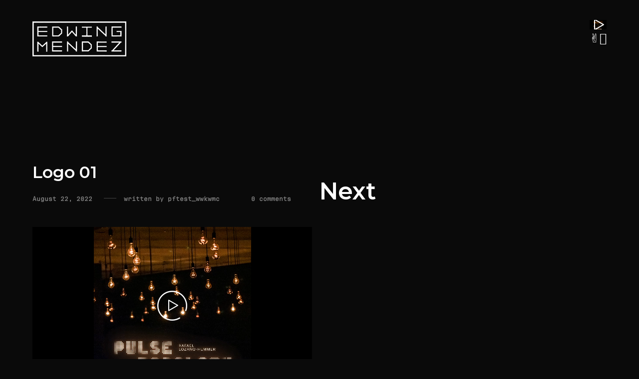

--- FILE ---
content_type: text/html; charset=UTF-8
request_url: https://edwingmendez.com/portfolio/kemper-museum-pulse-topology/logo-01/
body_size: 15802
content:

<!DOCTYPE html>
<!--[if lt IE 9]> <html lang="en-US" class="ie7" xmlns="http://www.w3.org/1999/xhtml"> <![endif]-->
<!--[if gt IE 8]><!--> <html lang="en-US" xmlns="http://www.w3.org/1999/xhtml"> <!--<![endif]-->

<head id="head">

	<meta charset="UTF-8">
	<meta name="format-detection" content="telephone=no">
	<meta name="viewport" content="width=device-width,initial-scale=1,maximum-scale=1,user-scalable=no">
	<meta name="msapplication-tap-highlight" content="no" />
	
	<link rel="profile" href="http://gmpg.org/xfn/11">
	<link rel="pingback" href="https://edwingmendez.com/xmlrpc.php">

	<meta name='robots' content='index, follow, max-image-preview:large, max-snippet:-1, max-video-preview:-1' />

	<!-- This site is optimized with the Yoast SEO plugin v26.5 - https://yoast.com/wordpress/plugins/seo/ -->
	<title>Logo 01 - Edwing Mendez</title>
	<link rel="canonical" href="https://edwingmendez.com/portfolio/kemper-museum-pulse-topology/logo-01/" />
	<meta property="og:locale" content="en_US" />
	<meta property="og:type" content="article" />
	<meta property="og:title" content="Logo 01 - Edwing Mendez" />
	<meta property="og:description" content="https://edwingmendez.com/wp-content/uploads/2022/07/Logo-01.mp4" />
	<meta property="og:url" content="https://edwingmendez.com/portfolio/kemper-museum-pulse-topology/logo-01/" />
	<meta property="og:site_name" content="Edwing Mendez" />
	<meta name="twitter:card" content="summary_large_image" />
	<script type="application/ld+json" class="yoast-schema-graph">{"@context":"https://schema.org","@graph":[{"@type":"WebPage","@id":"https://edwingmendez.com/portfolio/kemper-museum-pulse-topology/logo-01/","url":"https://edwingmendez.com/portfolio/kemper-museum-pulse-topology/logo-01/","name":"Logo 01 - Edwing Mendez","isPartOf":{"@id":"https://edwingmendez.com/#website"},"primaryImageOfPage":{"@id":"https://edwingmendez.com/portfolio/kemper-museum-pulse-topology/logo-01/#primaryimage"},"image":{"@id":"https://edwingmendez.com/portfolio/kemper-museum-pulse-topology/logo-01/#primaryimage"},"thumbnailUrl":"","datePublished":"2022-08-22T03:33:18+00:00","breadcrumb":{"@id":"https://edwingmendez.com/portfolio/kemper-museum-pulse-topology/logo-01/#breadcrumb"},"inLanguage":"en-US","potentialAction":[{"@type":"ReadAction","target":["https://edwingmendez.com/portfolio/kemper-museum-pulse-topology/logo-01/"]}]},{"@type":"BreadcrumbList","@id":"https://edwingmendez.com/portfolio/kemper-museum-pulse-topology/logo-01/#breadcrumb","itemListElement":[{"@type":"ListItem","position":1,"name":"Home","item":"https://edwingmendez.com/"},{"@type":"ListItem","position":2,"name":"Pulse Topology","item":"https://edwingmendez.com/portfolio/kemper-museum-pulse-topology/"},{"@type":"ListItem","position":3,"name":"Logo 01"}]},{"@type":"WebSite","@id":"https://edwingmendez.com/#website","url":"https://edwingmendez.com/","name":"Edwing Mendez","description":"Designer","potentialAction":[{"@type":"SearchAction","target":{"@type":"EntryPoint","urlTemplate":"https://edwingmendez.com/?s={search_term_string}"},"query-input":{"@type":"PropertyValueSpecification","valueRequired":true,"valueName":"search_term_string"}}],"inLanguage":"en-US"}]}</script>
	<!-- / Yoast SEO plugin. -->


<link rel='dns-prefetch' href='//fonts.googleapis.com' />
<link rel="alternate" type="application/rss+xml" title="Edwing Mendez &raquo; Feed" href="https://edwingmendez.com/feed/" />
<link rel="alternate" type="application/rss+xml" title="Edwing Mendez &raquo; Comments Feed" href="https://edwingmendez.com/comments/feed/" />
<link rel="alternate" type="application/rss+xml" title="Edwing Mendez &raquo; Logo 01 Comments Feed" href="https://edwingmendez.com/portfolio/kemper-museum-pulse-topology/logo-01/feed/" />
<link rel="alternate" title="oEmbed (JSON)" type="application/json+oembed" href="https://edwingmendez.com/wp-json/oembed/1.0/embed?url=https%3A%2F%2Fedwingmendez.com%2Fportfolio%2Fkemper-museum-pulse-topology%2Flogo-01%2F" />
<link rel="alternate" title="oEmbed (XML)" type="text/xml+oembed" href="https://edwingmendez.com/wp-json/oembed/1.0/embed?url=https%3A%2F%2Fedwingmendez.com%2Fportfolio%2Fkemper-museum-pulse-topology%2Flogo-01%2F&#038;format=xml" />
<style id='wp-img-auto-sizes-contain-inline-css' type='text/css'>
img:is([sizes=auto i],[sizes^="auto," i]){contain-intrinsic-size:3000px 1500px}
/*# sourceURL=wp-img-auto-sizes-contain-inline-css */
</style>
<style id='wp-emoji-styles-inline-css' type='text/css'>

	img.wp-smiley, img.emoji {
		display: inline !important;
		border: none !important;
		box-shadow: none !important;
		height: 1em !important;
		width: 1em !important;
		margin: 0 0.07em !important;
		vertical-align: -0.1em !important;
		background: none !important;
		padding: 0 !important;
	}
/*# sourceURL=wp-emoji-styles-inline-css */
</style>
<link rel='stylesheet' id='wp-block-library-css' href='https://edwingmendez.com/wp-includes/css/dist/block-library/style.min.css?ver=6.9' type='text/css' media='all' />
<style id='wp-block-paragraph-inline-css' type='text/css'>
.is-small-text{font-size:.875em}.is-regular-text{font-size:1em}.is-large-text{font-size:2.25em}.is-larger-text{font-size:3em}.has-drop-cap:not(:focus):first-letter{float:left;font-size:8.4em;font-style:normal;font-weight:100;line-height:.68;margin:.05em .1em 0 0;text-transform:uppercase}body.rtl .has-drop-cap:not(:focus):first-letter{float:none;margin-left:.1em}p.has-drop-cap.has-background{overflow:hidden}:root :where(p.has-background){padding:1.25em 2.375em}:where(p.has-text-color:not(.has-link-color)) a{color:inherit}p.has-text-align-left[style*="writing-mode:vertical-lr"],p.has-text-align-right[style*="writing-mode:vertical-rl"]{rotate:180deg}
/*# sourceURL=https://edwingmendez.com/wp-includes/blocks/paragraph/style.min.css */
</style>
<style id='global-styles-inline-css' type='text/css'>
:root{--wp--preset--aspect-ratio--square: 1;--wp--preset--aspect-ratio--4-3: 4/3;--wp--preset--aspect-ratio--3-4: 3/4;--wp--preset--aspect-ratio--3-2: 3/2;--wp--preset--aspect-ratio--2-3: 2/3;--wp--preset--aspect-ratio--16-9: 16/9;--wp--preset--aspect-ratio--9-16: 9/16;--wp--preset--color--black: #000000;--wp--preset--color--cyan-bluish-gray: #abb8c3;--wp--preset--color--white: #ffffff;--wp--preset--color--pale-pink: #f78da7;--wp--preset--color--vivid-red: #cf2e2e;--wp--preset--color--luminous-vivid-orange: #ff6900;--wp--preset--color--luminous-vivid-amber: #fcb900;--wp--preset--color--light-green-cyan: #7bdcb5;--wp--preset--color--vivid-green-cyan: #00d084;--wp--preset--color--pale-cyan-blue: #8ed1fc;--wp--preset--color--vivid-cyan-blue: #0693e3;--wp--preset--color--vivid-purple: #9b51e0;--wp--preset--gradient--vivid-cyan-blue-to-vivid-purple: linear-gradient(135deg,rgb(6,147,227) 0%,rgb(155,81,224) 100%);--wp--preset--gradient--light-green-cyan-to-vivid-green-cyan: linear-gradient(135deg,rgb(122,220,180) 0%,rgb(0,208,130) 100%);--wp--preset--gradient--luminous-vivid-amber-to-luminous-vivid-orange: linear-gradient(135deg,rgb(252,185,0) 0%,rgb(255,105,0) 100%);--wp--preset--gradient--luminous-vivid-orange-to-vivid-red: linear-gradient(135deg,rgb(255,105,0) 0%,rgb(207,46,46) 100%);--wp--preset--gradient--very-light-gray-to-cyan-bluish-gray: linear-gradient(135deg,rgb(238,238,238) 0%,rgb(169,184,195) 100%);--wp--preset--gradient--cool-to-warm-spectrum: linear-gradient(135deg,rgb(74,234,220) 0%,rgb(151,120,209) 20%,rgb(207,42,186) 40%,rgb(238,44,130) 60%,rgb(251,105,98) 80%,rgb(254,248,76) 100%);--wp--preset--gradient--blush-light-purple: linear-gradient(135deg,rgb(255,206,236) 0%,rgb(152,150,240) 100%);--wp--preset--gradient--blush-bordeaux: linear-gradient(135deg,rgb(254,205,165) 0%,rgb(254,45,45) 50%,rgb(107,0,62) 100%);--wp--preset--gradient--luminous-dusk: linear-gradient(135deg,rgb(255,203,112) 0%,rgb(199,81,192) 50%,rgb(65,88,208) 100%);--wp--preset--gradient--pale-ocean: linear-gradient(135deg,rgb(255,245,203) 0%,rgb(182,227,212) 50%,rgb(51,167,181) 100%);--wp--preset--gradient--electric-grass: linear-gradient(135deg,rgb(202,248,128) 0%,rgb(113,206,126) 100%);--wp--preset--gradient--midnight: linear-gradient(135deg,rgb(2,3,129) 0%,rgb(40,116,252) 100%);--wp--preset--font-size--small: 13px;--wp--preset--font-size--medium: 20px;--wp--preset--font-size--large: 36px;--wp--preset--font-size--x-large: 42px;--wp--preset--spacing--20: 0.44rem;--wp--preset--spacing--30: 0.67rem;--wp--preset--spacing--40: 1rem;--wp--preset--spacing--50: 1.5rem;--wp--preset--spacing--60: 2.25rem;--wp--preset--spacing--70: 3.38rem;--wp--preset--spacing--80: 5.06rem;--wp--preset--shadow--natural: 6px 6px 9px rgba(0, 0, 0, 0.2);--wp--preset--shadow--deep: 12px 12px 50px rgba(0, 0, 0, 0.4);--wp--preset--shadow--sharp: 6px 6px 0px rgba(0, 0, 0, 0.2);--wp--preset--shadow--outlined: 6px 6px 0px -3px rgb(255, 255, 255), 6px 6px rgb(0, 0, 0);--wp--preset--shadow--crisp: 6px 6px 0px rgb(0, 0, 0);}:where(.is-layout-flex){gap: 0.5em;}:where(.is-layout-grid){gap: 0.5em;}body .is-layout-flex{display: flex;}.is-layout-flex{flex-wrap: wrap;align-items: center;}.is-layout-flex > :is(*, div){margin: 0;}body .is-layout-grid{display: grid;}.is-layout-grid > :is(*, div){margin: 0;}:where(.wp-block-columns.is-layout-flex){gap: 2em;}:where(.wp-block-columns.is-layout-grid){gap: 2em;}:where(.wp-block-post-template.is-layout-flex){gap: 1.25em;}:where(.wp-block-post-template.is-layout-grid){gap: 1.25em;}.has-black-color{color: var(--wp--preset--color--black) !important;}.has-cyan-bluish-gray-color{color: var(--wp--preset--color--cyan-bluish-gray) !important;}.has-white-color{color: var(--wp--preset--color--white) !important;}.has-pale-pink-color{color: var(--wp--preset--color--pale-pink) !important;}.has-vivid-red-color{color: var(--wp--preset--color--vivid-red) !important;}.has-luminous-vivid-orange-color{color: var(--wp--preset--color--luminous-vivid-orange) !important;}.has-luminous-vivid-amber-color{color: var(--wp--preset--color--luminous-vivid-amber) !important;}.has-light-green-cyan-color{color: var(--wp--preset--color--light-green-cyan) !important;}.has-vivid-green-cyan-color{color: var(--wp--preset--color--vivid-green-cyan) !important;}.has-pale-cyan-blue-color{color: var(--wp--preset--color--pale-cyan-blue) !important;}.has-vivid-cyan-blue-color{color: var(--wp--preset--color--vivid-cyan-blue) !important;}.has-vivid-purple-color{color: var(--wp--preset--color--vivid-purple) !important;}.has-black-background-color{background-color: var(--wp--preset--color--black) !important;}.has-cyan-bluish-gray-background-color{background-color: var(--wp--preset--color--cyan-bluish-gray) !important;}.has-white-background-color{background-color: var(--wp--preset--color--white) !important;}.has-pale-pink-background-color{background-color: var(--wp--preset--color--pale-pink) !important;}.has-vivid-red-background-color{background-color: var(--wp--preset--color--vivid-red) !important;}.has-luminous-vivid-orange-background-color{background-color: var(--wp--preset--color--luminous-vivid-orange) !important;}.has-luminous-vivid-amber-background-color{background-color: var(--wp--preset--color--luminous-vivid-amber) !important;}.has-light-green-cyan-background-color{background-color: var(--wp--preset--color--light-green-cyan) !important;}.has-vivid-green-cyan-background-color{background-color: var(--wp--preset--color--vivid-green-cyan) !important;}.has-pale-cyan-blue-background-color{background-color: var(--wp--preset--color--pale-cyan-blue) !important;}.has-vivid-cyan-blue-background-color{background-color: var(--wp--preset--color--vivid-cyan-blue) !important;}.has-vivid-purple-background-color{background-color: var(--wp--preset--color--vivid-purple) !important;}.has-black-border-color{border-color: var(--wp--preset--color--black) !important;}.has-cyan-bluish-gray-border-color{border-color: var(--wp--preset--color--cyan-bluish-gray) !important;}.has-white-border-color{border-color: var(--wp--preset--color--white) !important;}.has-pale-pink-border-color{border-color: var(--wp--preset--color--pale-pink) !important;}.has-vivid-red-border-color{border-color: var(--wp--preset--color--vivid-red) !important;}.has-luminous-vivid-orange-border-color{border-color: var(--wp--preset--color--luminous-vivid-orange) !important;}.has-luminous-vivid-amber-border-color{border-color: var(--wp--preset--color--luminous-vivid-amber) !important;}.has-light-green-cyan-border-color{border-color: var(--wp--preset--color--light-green-cyan) !important;}.has-vivid-green-cyan-border-color{border-color: var(--wp--preset--color--vivid-green-cyan) !important;}.has-pale-cyan-blue-border-color{border-color: var(--wp--preset--color--pale-cyan-blue) !important;}.has-vivid-cyan-blue-border-color{border-color: var(--wp--preset--color--vivid-cyan-blue) !important;}.has-vivid-purple-border-color{border-color: var(--wp--preset--color--vivid-purple) !important;}.has-vivid-cyan-blue-to-vivid-purple-gradient-background{background: var(--wp--preset--gradient--vivid-cyan-blue-to-vivid-purple) !important;}.has-light-green-cyan-to-vivid-green-cyan-gradient-background{background: var(--wp--preset--gradient--light-green-cyan-to-vivid-green-cyan) !important;}.has-luminous-vivid-amber-to-luminous-vivid-orange-gradient-background{background: var(--wp--preset--gradient--luminous-vivid-amber-to-luminous-vivid-orange) !important;}.has-luminous-vivid-orange-to-vivid-red-gradient-background{background: var(--wp--preset--gradient--luminous-vivid-orange-to-vivid-red) !important;}.has-very-light-gray-to-cyan-bluish-gray-gradient-background{background: var(--wp--preset--gradient--very-light-gray-to-cyan-bluish-gray) !important;}.has-cool-to-warm-spectrum-gradient-background{background: var(--wp--preset--gradient--cool-to-warm-spectrum) !important;}.has-blush-light-purple-gradient-background{background: var(--wp--preset--gradient--blush-light-purple) !important;}.has-blush-bordeaux-gradient-background{background: var(--wp--preset--gradient--blush-bordeaux) !important;}.has-luminous-dusk-gradient-background{background: var(--wp--preset--gradient--luminous-dusk) !important;}.has-pale-ocean-gradient-background{background: var(--wp--preset--gradient--pale-ocean) !important;}.has-electric-grass-gradient-background{background: var(--wp--preset--gradient--electric-grass) !important;}.has-midnight-gradient-background{background: var(--wp--preset--gradient--midnight) !important;}.has-small-font-size{font-size: var(--wp--preset--font-size--small) !important;}.has-medium-font-size{font-size: var(--wp--preset--font-size--medium) !important;}.has-large-font-size{font-size: var(--wp--preset--font-size--large) !important;}.has-x-large-font-size{font-size: var(--wp--preset--font-size--x-large) !important;}
/*# sourceURL=global-styles-inline-css */
</style>

<style id='classic-theme-styles-inline-css' type='text/css'>
/*! This file is auto-generated */
.wp-block-button__link{color:#fff;background-color:#32373c;border-radius:9999px;box-shadow:none;text-decoration:none;padding:calc(.667em + 2px) calc(1.333em + 2px);font-size:1.125em}.wp-block-file__button{background:#32373c;color:#fff;text-decoration:none}
/*# sourceURL=/wp-includes/css/classic-themes.min.css */
</style>
<link rel='stylesheet' id='contact-form-7-css' href='https://edwingmendez.com/wp-content/plugins/contact-form-7/includes/css/styles.css?ver=6.1.4' type='text/css' media='all' />
<link rel='stylesheet' id='socicon-css' href='https://edwingmendez.com/wp-content/plugins/socicon/assets/css/socicon.min.css?ver=6.9' type='text/css' media='all' />
<link rel='stylesheet' id='calafate-parent-style-css' href='https://edwingmendez.com/wp-content/themes/calafate/style.css?ver=6.9' type='text/css' media='all' />
<link rel='stylesheet' id='calafate-style-css' href='https://edwingmendez.com/wp-content/themes/calafate-child/style.css?ver=6.9' type='text/css' media='all' />
<style id='calafate-style-inline-css' type='text/css'>
/* Main color scheme */body:not(.hero-1), body.hero-1:not(.before), body.hero-1.very-first-init, .hero-header .overlay, #site-header.sticky, .single-product .images .overlay {background-color: #0a0a0a;}#site-overlay {background-color: rgba(10,10,10, 0.95);}.overlay-menu + .filters-images div:after {background-color: rgba(10,10,10, 0.75);}body, body a, .comments-link:hover, body #site-header .image-logo-disabled span, body #site-header .image-logo-disabled span, #site-share a:not(:last-child):after, body:not(.hero-1) #preloader span, body.hero-1:not(.before) #preloader span, body.hero-1.very-first-init #preloader span, div.quantity input, input[type="submit"], #site-overlay #searchform input, .comments-link span, .comments-link, .cf-7.mailchimp .wpcf7-form-control-wrap input {color: #ffffff;}#content svg *, #site-actions svg *, #site-overlay *, #site-share svg path {fill: #ffffff;stroke: #ffffff; }.entry-navigation--double:after, .entry-meta div:not(:first-child):not(.desk--right):before, .single-portfolio .entry-navigation__info .meta:last-child:before, .overlay-menu li:after, hr, .dots-close-anim span, body .lines, body .lines:before, body .lines:after, .entry-navigation__item--prev:after, .post-navigation.bigger .no span:first-child:after, .hero-helper-arrow .scroll, .hero-carousel-paging li.dot.is-selected, .latest-blog .lb-content, .post-navigation .no span:first-child:after {background-color: #ffffff;}body .responsive-bag svg *, body .responsive-search svg * {fill: #ffffff !important;}table, table *, .hero-carousel-paging li.dot, div.quantity input, .calafate-tabs .tab-title.active, .entry-archive .searchform input, .hero-helper-arrow .mouse, .comments-link span {border-color: #ffffff;}.post-password-form input[type="password"] {border-color: #ffffff !important;}.grid-border, .grid-border .calafate-gallery--item, .calafate-tabs .tabs-titles, .calafate-toggle h5 {border-color: rgba(255,255,255, 0.15);}.calafate-toggle h5:hover, .latest-blog .lb-image {background-color: rgba(255,255,255, 0.15);}.calafate-toggle .content {background-color: rgba(255,255,255, 0.06);}.latest-blog .lb-entry a {color: #0a0a0a;}#site-header.sticky { box-shadow: 0 10px 20px rgba(10,10,10, 0.06);}.page-template-template-portfolio .post-navigation.bigger .no span:first-child:after {background-color: rgba(255,255,255, 0.5);}#site-overlay #searchform input::-webkit-input-placeholder, .entry-archive .searchform input::-webkit-input-placeholder, .entry-archive .searchform input { color: #ffffff; opacity: 1 }#site-overlay #searchform input::-moz-placeholder, .entry-archive .searchform input::-moz-placeholder, .entry-archive .searchform input { color: #ffffff; opacity: 1 }#site-overlay #searchform input:-ms-input-placeholder, .entry-archive .searchform input:ms-input-placeholder, .entry-archive .searchform input { color: #ffffff; opacity: 1 }#site-overlay #searchform input::placeholder, .entry-archive .searchform input::placeholder, .entry-archive .searchform input { color: #ffffff; opacity: 1 }input::-webkit-input-placeholder, textarea::-webkit-input-placeholder { color: #0a0a0a; }input::-moz-placeholder, textarea::-moz-placeholder { color: #0a0a0a; }input:-ms-input-placeholder, textarea:-ms-input-placeholder { color: #0a0a0a; }input::placeholder, textarea::placeholder { color: #0a0a0a; }input, textarea {color: #0a0a0a;background-color: #ffffff;}.responsive-bag .woocommerce-cart-no {background-color: #27f0f7;}h3 .underlined-heading:after, #respond .form-submit #submit .underlined-heading:after, .entry-minimal__title span:after, .entry-archive .entry-read-link:after, .entry-meta a:after, .comment-reply-link:after, .hide-comments:after, .not-found a:after, .top-menu li a:after, #site-footer .widget a:after, .comments-link.opened span, .overlay-menu a span, .widget li a:hover:before, .fancybox-nav span:hover, .fancybox-close:hover, .entry-navigation__link:after, .page-content h3:after, blockquote:before, .mejs-controls .mejs-time-rail .mejs-time-current, .mejs-controls .mejs-horizontal-volume-slider .mejs-horizontal-volume-current, .mejs-controls .mejs-volume-button .mejs-volume-slider .mejs-volume-current, .mejs-overlay:hover .mejs-overlay-button, .summary .cart button[type="submit"]:after, .blog .STAMP a:after, .comment-reply-link:hover:before, .comment-avatar .by-author, .entry-portfolio.hover-two h3:after, body .responsive-bag .woocommerce-cart-no, .entry-content a:after, span.button, #mini-cart .cart-checkout, .overlay-menu a span.no {background-color: #27f0f7;}.comments-link.opened span, .widget .tagcloud a:hover, .widget .calendar_wrap td#today:after {border-color: #27f0f7;}.comments-link.opened, .comment-meta .by-author, .overlay-menu a.selected, .overlay-menu a.selected span.no, .widget .calendar_wrap td#today, .widget .calendar_wrap td a, .entry-content a:not(.entry-navigation__item):not(.post-edit-link):not(.fancybox):not(.button):not(.image-text-link), .wpcf7 input[type="submit"]:hover {color: #27f0f7;}a.no-link-style, .no-link-style a {color: #ffffff !important;font-weight: 500;}.blog .entry-portfolio .entry-sitle, .blog-posts-carousel .car-post .car-title {background-image: linear-gradient(#27f0f7, #27f0f7);}span.button a {color: #8224e3 !important;}span.button:hover a, #mini-cart .cart-checkout:hover {color: #27f0f7 !important;}.comments-link.opened span, .overlay-menu a span, #mini-cart .cart-checkout, .overlay-menu a span.no {color: #8224e3;}.overlay-menu a.selected span.no, span.button:hover, #mini-cart .cart-checkout:hover {background: #8224e3 !important;}#comments .comments-wrapper, #respond .form-submit #submit {background: #fff;}#comments .comments-wrapper, #comments .comments-wrapper a, .comment-meta h6 a, #respond h3 small a:hover, #respond .form-submit #submit small a:hover, #respond .form-submit #submit:hover, #respond form input, #respond form textarea {color: #000;}#respond h3, #respond .form-submit #submit {color: rgba(0,0,0, 0.07);}#respond form, #respond .form-comment, #respond .form-author, #respond .form-email {border-color: #000;}.hide-comments:before, .comment-reply-link:before {background: #000;}#comments svg * {fill: #000;stroke: transparent;}#respond form input::-webkit-input-placeholder, #respond form textarea::-webkit-input-placeholder { color: #000; }#respond form input::-moz-placeholder, #respond form textarea::-moz-placeholder { color: #000; }#respond form input:-ms-input-placeholder, #respond form textarea:-ms-input-placeholder { color: #000; }#respond form input::placeholder, #respond form textarea::placeholder { color: #000; }.post-tags a {color: #ffffff !important;}/* Blog sidebar */#site-sidebar {background: #191919;}#site-sidebar, #site-sidebar a, #site-sidebar ul a:hover, #site-sidebar .cf-7.mailchimp .wpcf7-form-control-wrap input {color: #fff;}.widget input::-webkit-input-placeholder { color: #ffffff; }.widget input::-moz-placeholder{ color: #ffffff; }.widget input:-ms-input-placeholder { color: #ffffff; }.widget input::placeholder { color: #ffffff; }.widget li a:before, .widget .calendar_wrap tfoot a:before {color: #fff;}.widget .searchform button svg, .widget .searchform button svg *, #site-sidebar-opener svg path, #site-sidebar-closer span svg path {fill: #fff;stroke: #fff;}#site-sidebar a:hover {color: #27f0f7;}#site-sidebar-closer:hover svg path {fill: #27f0f7;stroke: #27f0f7;}.widget .searchform input{border-color: #fff;color: #fff;}.widget .searchform input::-webkit-input-placeholder {color: #fff;}.widget .searchform input::-moz-placeholder {color: #fff;}.widget .searchform input:-ms-input-placeholder {color: #fff;}.widget .searchform input::placeholder {color: #fff;}.tagcloud a {border-color: rgba(255,255,255, 0.15);}.widget li a:before {background: #fff;}/* Typography */h1, .entry-minimal__title, .entry-navigation__item, .poppins {font-family: 'Montserrat', sans-serif;}h2, h3, h4, h5, h6, .single-portfolio .entry-breadcrumb, #respond .form-submit #submit {font-family: 'Montserrat', sans-serif;}#site-logo.image-logo-disabled span, #site-navigation, .overlay-menu, .woocommerce-breadcrumb {font-family: 'Montserrat', sans-serif;}body, .top-menu .cart-item sup, input, textarea {font-family: 'Space Mono', monospace;}.single-portfolio .entry-navigation__info .meta, .entry-caption .entry-meta {font-family: 'Space Mono', monospace;}#mini-cart {background-color: #fff;}#mini-cart, #mini-cart .cart_list li .remove {color: #000;}#mini-cart .remove-button {background-color: rgba(0,0,0, 0.08);}#mini-cart .cart-totals {background-color: rgba(0,0,0, 0.1);}#mini-cart .empty .cart-checkout {background-color: rgba(0,0,0, 0.5);}#mini-cart .empty-cart svg path {fill: rgba(0,0,0, 0.1);}body .top-menu .cart-item a {color: rgba(255,255,255, 0.5) !important;}.form-columns .simple-select-cover .simple-select-inner {background-color: rgba(255,255,255, 1);color: #0a0a0a;}.flickity-prev-next-button {background-color: #0a0a0a !important;}/* Custom CSS */
/* Hero header */body .hero-header .media.active {opacity: 1;}body .hero-header.active .media {opacity: 0.5;}
/*# sourceURL=calafate-style-inline-css */
</style>
<link rel='stylesheet' id='calafate-font-head-css' href='https://fonts.googleapis.com/css?family=Montserrat:300,400,400italic,500,600,700,700italic' type='text/css' media='all' />
<link rel='stylesheet' id='calafate-font-body-css' href='https://fonts.googleapis.com/css?family=Space%20Mono:300,400,400italic,500,600,700,700italic' type='text/css' media='all' />
<link rel='stylesheet' id='wp-add-custom-css-css' href='https://edwingmendez.com?display_custom_css=css&#038;ver=6.9' type='text/css' media='all' />
<script type="text/javascript" src="https://edwingmendez.com/wp-includes/js/jquery/jquery.min.js?ver=3.7.1" id="jquery-core-js"></script>
<script type="text/javascript" src="https://edwingmendez.com/wp-includes/js/jquery/jquery-migrate.min.js?ver=3.4.1" id="jquery-migrate-js"></script>
<script type="text/javascript" src="https://edwingmendez.com/wp-includes//js/comment-reply.min.js?ver=6.9" id="comment-reply-js"></script>
<link rel="https://api.w.org/" href="https://edwingmendez.com/wp-json/" /><link rel="alternate" title="JSON" type="application/json" href="https://edwingmendez.com/wp-json/wp/v2/media/1265" /><link rel="EditURI" type="application/rsd+xml" title="RSD" href="https://edwingmendez.com/xmlrpc.php?rsd" />
<meta name="generator" content="WordPress 6.9" />
<link rel='shortlink' href='https://edwingmendez.com/?p=1265' />
<!-- social meta start --><meta id="meta-ogtitle" property="og:title" content="Logo 01"/><meta id="meta-ogtype" property="og:type" content="article"/><meta id="meta-ogurl" property="og:url" content="https://edwingmendez.com/portfolio/kemper-museum-pulse-topology/logo-01/"/><meta id="meta-ogsitename" property="og:site_name" content="Edwing Mendez"/><meta id="meta-description" property="og:description" content="https://edwingmendez.com/wp-content/uploads/2022/07/Logo-01.mp4" /><meta id="meta-twittercard" name="twitter:card" value="summary"><!-- social meta end --><style type="text/css">.recentcomments a{display:inline !important;padding:0 !important;margin:0 !important;}</style><link rel="icon" href="https://edwingmendez.com/wp-content/uploads/2023/05/favicon4.gif" sizes="32x32" />
<link rel="icon" href="https://edwingmendez.com/wp-content/uploads/2023/05/favicon4.gif" sizes="192x192" />
<link rel="apple-touch-icon" href="https://edwingmendez.com/wp-content/uploads/2023/05/favicon4.gif" />
<meta name="msapplication-TileImage" content="https://edwingmendez.com/wp-content/uploads/2023/05/favicon4.gif" />
<!-- BEGIN Adobe Fonts for WordPress --><script>
  (function(d) {
    var config = {
      kitId: 'xqm5tvi',
      scriptTimeout: 3000,
      async: true
    },
    h=d.documentElement,t=setTimeout(function(){h.className=h.className.replace(/\bwf-loading\b/g,"")+" wf-inactive";},config.scriptTimeout),tk=d.createElement("script"),f=false,s=d.getElementsByTagName("script")[0],a;h.className+=" wf-loading";tk.src='https://use.typekit.net/'+config.kitId+'.js';tk.async=true;tk.onload=tk.onreadystatechange=function(){a=this.readyState;if(f||a&&a!="complete"&&a!="loaded")return;f=true;clearTimeout(t);try{Typekit.load(config)}catch(e){}};s.parentNode.insertBefore(tk,s)
  })(document);
</script><!-- END Adobe Fonts for WordPress --><style id="calafate-admin-bar-style" type="text/css">

			html, * html body {
				margin-top: 0 !important;
			}

			#wpadminbar {
				background: rgba(0, 0, 0, .4) !important;
				opacity: .7 !important;
				-ms-filter:"progid:DXImageTransform.Microsoft.Alpha(Opacity=70)" !important;
				filter: alpha(opacity=70) !important;
			}

		</style>		<style type="text/css" id="wp-custom-css">
			/*
You can add your own CSS here.
font-family: noka, sans-serif;
font-style: normal;
Click the help icon above to learn more.
*/
@import url("https://use.typekit.net/xqm5tvi.css");

/*
HERO HEADER + HOVER
*/
div.entry-hero-tagline h1 {
    font-family: stolzl, sans-serif !important;
	font-weight: 200 !important;
}
div.entry-hero-tagline h1.title1 {
	font-size: 4rem !important;
	padding-bottom: 1rem !important;
}
div.entry-hero-tagline h1.title2 {
	font-size: 3rem!important;
	line-height: 3.5rem !important;
	padding-bottom: 0rem !important;
}

div.entry-hero-tagline h1 a:link span {
	transition: all 0.5s ease;
}

div.entry-hero-tagline h1 a:hover span {
	color: #ffffff !important;
	transition: all 0.5s ease;
}

 a.under:link::before {
  content: "";
  position: absolute;
  top: 82%;
  width: 10rem;
  left: 10;
	 opacity: 0%;
  height: .2rem;
  background: linear-gradient(111.3deg, #4fe2ff 9.6%, #0050ff 93.6%);
	 transition: all 0.5s ease;
}

 a.under:hover::before {
  content: "";
	 opacity: 100%;
	 transition: all 0.5s ease;
}

.entry-hero-tagline {
    padding-bottom: 100px;
	height: 50vh !important;
}

/*
HERO HEADER + HOVER
*/

/*
div.entry-hero-tagline h1 {
    font-family: area-normal, sans-serif !important;

*/
	.top-menu a {
    font-size: 1.5rem !important;
}
	


div.grid__item h1 {
    font-family: stolzl, sans-serif !important;
	font-weight: bold;
	font-size: 2.5rem;
}
div.entry-content h2 {
    font-family: stolzl, sans-serif !important;
	font-weight: 300;
	font-size: 2.5rem;
}

h2, h3, h4, h5, h6, .single-portfolio .entry-breadcrumb, #respond .form-submit #submit {
    font-family: stolzl, sans-serif !important;
}

body, .top-menu .cart-item sup, input, textarea {
    font-family: antarctican-mono, monospace;
}

#site-logo.image-logo-disabled span, #site-navigation, .overlay-menu, .woocommerce-breadcrumb {
    font-family: antarctican-mono, sans-serif;
}
.kcm .grid__item {
    margin-left: -6px;
}
.kcm .center {
    margin-left: auto !important;
}

div.hero-header {
top: 0px !important;
}

img.footerlogo {
    width: 50px;
}


#site-header.sticky {
    box-shadow: 0px 0px 0px rgba(0,0,0, 0.06);
}

.hero-header , #site-header.sticky, .single-product  {
    background-color: transparent;
}

a.site-logo {
	z-index: 99999;
	pointer-events: visible !important;
}

.entry-portfolio.hover-two .entry-caption .entry-meta {
    font-family: antarctican-mono, monospace !important;
	font-style: italic;
	margin-top: 1px;
}
.entry-portfolio.hover-two .entry-caption {
    margin-top: 8px;
}

.entry-portfolio.hover-two .entry-caption h3{
    text-transform: uppercase;
}

.hero-header .media {
    background-size: 100% auto;
    background-position: center top;

}

body.single-portfolio .hero-header .media {
    background-size: cover;

}
/* ==========================================================================
Overlay
========================================================================== */

#site-overlay {
	z-index: 1000;
	align-items: center;
}

.overlay-menu > li {
  display: block;
	float: none;
	position: static !important;
	top: auto !important;
	left: auto !important;
	
}
#site-overlay {
    padding-top: 15em !important;
    align-content: center !important;
    flex-wrap: nowrap !important;
    flex-direction: column !important;
}
/* ==========================================================================
Overlay Social icons
========================================================================== */

.overlay-menu > div > div > ul {
margin-top: 2.5em;
}

.overlay-menu ul.wp-block-social-links a {
font-size: 1em;
pointer-events: visible !important;
}

.overlay-menu ul.wp-block-social-links a svg path {
stroke: none !important;
}

/* ==========================================================================
Overlay buttons
========================================================================== */

.overlay-menu .wp-block-button a {
    pointer-events: visible !important;
margin-top: 2em;
border: 1px solid !important;
    padding: 1em 1.2em !important;
margin-right: 1.2em;
}
.overlay-menu .wp-block-button a:hover {
    background-color: rgba(127, 127, 127, 0.2);
}

/* ==========================================================================
Overlay buttons
========================================================================== */

.overlay-menu p {
    pointer-events: visible !important;
}

nav.site-navigation a.opened {
	opacity: 0;
}

li.socmenu {
	margin-bottom: 10px;
}

li.socmenu a {
	font-size: .8em;
	opacity: .7;
}

li.socmenu a:hover {
	opacity: 1;
}

li.socmenu a u {
	text-decoration: none;
	
}

.overlay-menu > li:not(:last-child):after {
    content: none;
    display: none;
}

.entry-navigation--portfolio {
    display: inline-block !important;
    width: 40% !important;
}
.entry-navigation {
    text-align: left !important;
}

div.port-info {
  display: block;
	float: left;
	margin-right: 20px
}
div.port-info h3 {
	font-size: .7rem;
	font-weight: 800;
	text-transform: uppercase;
	letter-spacing: 2px;
  margin-bottom: 0px;
}


div.backport {
  display: none;
	margin-left: 20px;
	font-family: stolzl, sans-serif;
	font-weight: 800;
	line-height: 1.2rem;
	font-size: .8rem;
	letter-spacing: 2px;
	border-bottom: 2px solid;
	padding-bottom: 5px;
	z-index: 999999;
	vertical-align: bottom;
}

body.single-portfolio div.backport {
	 display: inline-block;
}

div.entry-content h2 {
  letter-spacing: 2px;
	font-weight: 600;
	margin-bottom: 10px;
}

#content {
    padding-bottom: 0px;
}
#site-footer {
    padding-bottom: 0px;
}

/* ==============================================================
Video width
========================================================== */
.wp-video, video.wp-video-shortcode, .mejs-container, .mejs-overlay.load {
    width: 100% !important;
    height: 100% !important;
}
.mejs-container {
    padding-top: 56.25%;
}
.wp-video, .wp-playlist {
    margin: 0px 0px !important;
}
.wp-video, video.wp-video-shortcode {
    max-width: 100% !important;
}
video.wp-video-shortcode {
    position: relative;
}
.mejs-mediaelement {
    position: absolute;
    top: 0;
    right: 0;
    bottom: 0;
    left: 0;
}
.mejs-controls {
    display: none;
}
.mejs-overlay-play {
    top: 0;
    right: 0;
    bottom: 0;
    left: 0;
    width: auto !important;
    height: auto !important;
}
.fluid-width-video-wrapper {
    margin-bottom: 0px; 
    margin-top: 0px; 
}

/* ==============================================================
Mobile
========================================================== */
@media screen and (min-width: 480px) {
.entry-navigation--portfolio .entry-navigation__item {
    font-size: 1rem;
}
}

@media screen and (max-width: 480px) {
	.entry-hero-tagline {
    padding-bottom: 5rem;
	height: 30rem !important;
}
	div.entry-hero-tagline h1.title1 {
	font-size: 2.9rem !important;
	padding-bottom: 0.5rem !important;
}
div.entry-hero-tagline h1.title2 {
	font-size: 1.7rem!important;
	line-height: 2.3rem !important;
	padding-bottom: 0rem !important;
}
	
	 a.under:link::before {
  content: "";
  width: 6rem !important;
		 top: 84% !important;
		 height: .1rem !important;
}
	/* =========
Mobile menu
============= */
.top-menu {
    display: block !important;
}
#site-navigation > a.responsive-nav {
    display: none !important;
}
	
	.top-menu a {
    font-size: 1.2rem !important;
		padding-top: 10px
}
		.top-menu p {
			margin-bottom: 3px !important;
}
	
	
	/* ===========
Overlay 
================ */

.overlay-menu p {
    font-size: .87rem;
	margin-bottom: 0px;
}
#site-overlay {
    padding-top: 2em !important;
}
.wp-block-image {
    padding: 3.5em 3em 0em 3em;
}
.overlay-menu .wp-block-button a {
    font-size: .7em !important;
}
.overlay-menu > li > a {
    font-size: 1.3rem;
}
.overlay-menu > li.socmenu > a {
    font-size: 1rem;
	  opacity: 1;
}
	div.backport {
	top: 41px;
	left: 45%;
	font-weight: 800;
	line-height: 1.0rem;
	font-size: .7rem;
	letter-spacing: 2px;
	border-bottom: 2px solid;
	padding-bottom: 4px;
	z-index: 9999;
}

	div.entry-content p {
    font-size: .9em;
}
	
}
	

		</style>
		
</head>

<body id="body" class="attachment wp-singular attachment-template-default single single-attachment postid-1265 attachmentid-1265 attachment-mp4 wp-theme-calafate wp-child-theme-calafate-child  very-first-init no-js kill-overlay before id-1265 hero-0 gap- scroll- color-scheme- has-sticky-header-always has-hamburger-menu-disabled">

<div id="site" class="header-content-wrapper out animate">

	<div class="site-carry">

		<header id="site-header" class="site-header" itemscope itemtype="http://schema.org/Organization">

			<div class="site-header-holder wrapper">
<div>
				<a id="site-logo" class="site-logo ajax-link image-logo-enabled" href="https://edwingmendez.com/" rel="home" itemprop="url">

											<h2><img src="https://edwingmendez.com/wp-content/uploads/2017/11/LOGO_loopClear-1.gif" alt="Edwing Mendez" width="600" height="223" itemprop="logo" style="max-height: 70px" /></h2>
					
				</a>
				<div class="backport">
	<a href="http://www.edwingmendez.com/#Portfolio">BACK TO<br />PORTFOLIO</a>
</div>
				
				</div>

				<nav id="site-navigation" class="site-navigation">

					
					<a class="responsive-nav" href="#"><span class="lines"></span></a>

										
					
					
					
						<ul class="top-menu right">    
							<div style="width: 1080px;" class="wp-video"><video class="wp-video-shortcode" id="video-1265-3" width="1080" height="1080" preload="metadata" controls="controls"><source type="video/mp4" src="https://edwingmendez.com/wp-content/uploads/2022/07/Logo-01.mp4?_=3" /><a href="https://edwingmendez.com/wp-content/uploads/2022/07/Logo-01.mp4">https://edwingmendez.com/wp-content/uploads/2022/07/Logo-01.mp4</a></video></div>

<p><a id="myID" class="homesup" href="https://edwingmendez.com/portfolio/about-me/">✌🏽</a></p>
							<!-----------
							<li class="menu-item"><a href="https://edwingmendez.com/">Home</a></li>     
						    <li class="menu-item"><a href="https://edwingmendez.com/wp-admin/nav-menus.php">Set Up Your Menu</a></li>
						------->	
						</ul>

					
				</nav>

			</div>

		</header>

		
		<div id="content" class="site-content">

			<div id="primary" class="content-area wrapper">
			
				<main id="main" class="site-main grid">
		
			<article id="post-1265" class="one-half old-breakpoint--whole grid__item post-half post-1265 attachment type-attachment status-inherit hentry" itemscope itemtype="http://schema.org/Article">

				
					<header class="entry-header">

						<h1 class="entry-title">Logo 01</h1>
						<div class="entry-meta">

							<div class="time-author">
					
								<div class="time">
									<time datetime="2022-08-22T03:33:18+00:00" itemprop="datePublished">
										August 22, 2022									</time>
								</div>

								<div class="author palm--hide">
									written by  
									<span itemprop="author">pftest_wwkwmc</span>
								</div>

							</div>

															<div class="comments desk--right palm--hide">
									<a href="https://edwingmendez.com/portfolio/kemper-museum-pulse-topology/logo-01/#comments" itemProp="commentCount">0 comments</a>
								</div>
							
						</div>

					</header><!-- .entry-header -->

				
				<div class="entry-content">

					<div style="width: 1080px;" class="wp-video"><video class="wp-video-shortcode" id="video-1265-4" width="1080" height="1080" preload="metadata" controls="controls"><source type="video/mp4" src="https://edwingmendez.com/wp-content/uploads/2022/07/Logo-01.mp4?_=4" /><a href="https://edwingmendez.com/wp-content/uploads/2022/07/Logo-01.mp4">https://edwingmendez.com/wp-content/uploads/2022/07/Logo-01.mp4</a></video></div>

				</div><!-- .entry-content -->

				
					<footer class="entry-footer">
						<div class="comments-link">
							<span>0</span>
							Comments
						</div>
					</footer>
				
				<nav class="entry-navigation entry-navigation--post one-half old-breakpoint--whole"><div><a class="entry-navigation__item ajax-link" href="https://edwingmendez.com/2017/05/07/hello-world/"><span class="entry-navigation__link">Next</span><span class="entry-navigation__info"><span class="title">Hello world!</span></span></a></div></nav>
			</article><!-- #post-## -->

			
<div id="comments" class="grid__item">

	<div class="comments-wrapper">

		<div class="grid">

			<div id="stick-it" class="grid__item two-fifths right old-breakpoint--whole">
					<div id="respond" class="comment-respond">
		<h3 id="reply-title" class="comment-reply-title">Comment <small><a rel="nofollow" id="cancel-comment-reply-link" href="/portfolio/kemper-museum-pulse-topology/logo-01/#respond" style="display:none;">Cancel</a></small></h3><form action="https://edwingmendez.com/wp-comments-post.php" method="post" id="comment-form" class="comment-form"><div class="form-comment"><textarea id="comment" name="comment" placeholder="Comment"></textarea></div><div class="form-author"><input id="author" name="author" type="text" placeholder="Name" /></div>
<div class="form-email"><input id="email" name="email" type="text" placeholder="Email" /></div>

<p class="form-submit"><input name="submit" type="submit" id="submit" class="submit" value="Send" /> <input type='hidden' name='comment_post_ID' value='1265' id='comment_post_ID' />
<input type='hidden' name='comment_parent' id='comment_parent' value='0' />
</p><p style="display: none !important;" class="akismet-fields-container" data-prefix="ak_"><label>&#916;<textarea name="ak_hp_textarea" cols="45" rows="8" maxlength="100"></textarea></label><input type="hidden" id="ak_js_1" name="ak_js" value="2"/><script>document.getElementById( "ak_js_1" ).setAttribute( "value", ( new Date() ).getTime() );</script></p></form>	</div><!-- #respond -->
				</div>

			<div class="grid__item one-half old-breakpoint--whole">

				
					<p class="no-comments">This post doesn&#039;t have any comment. Be the first one!</p>

				
			</div>

		</div>

		<a class="hide-comments" href="#">hide comments</a>

	</div>

</div><!-- #comments -->


			</main><!-- #main -->
		</div><!-- #primary -->

				
	</div>

	<footer id="site-footer" class="site-footer wrapper">

		
	</footer><!-- #colophon -->

</div><!-- #content -->

<div id="site-actions" class="site-actions"><div id="site-actions-holder"><a id="site-actions-up" href="#"><span class="icon"><svg width="17px" height="20px" viewBox="-1 0 17 20" version="1.1" xmlns="http://www.w3.org/2000/svg"><g stroke="none" stroke-width="1" fill="none" fill-rule="evenodd" transform="translate(8.000000, 10.000000) rotate(-90.000000) translate(-8.000000, -10.000000) translate(-2.000000, 2.000000)"><path d="M14.96,8.00183051 C14.96,7.66491525 14.7151523,7.39166102 14.4132615,7.39166102 L0.796738526,7.39166102 C0.494756613,7.39166102 0.25,7.66491525 0.25,8.00183051 C0.25,8.33874576 0.494756613,8.612 0.796738526,8.612 L14.4132615,8.612 C14.7151523,8.612 14.96,8.33874576 14.96,8.00183051 L14.96,8.00183051 Z" fill="#778BA2"></path><path d="M11.8494237,14.3838983 C11.6110508,14.6221695 11.6110508,15.0085085 11.8494237,15.2467797 C11.9685085,15.3658644 12.1247119,15.4254576 12.2808136,15.4254576 C12.4369153,15.4254576 12.5931186,15.3658644 12.7122034,15.2467797 L19.5257627,8.43322034 C19.7641356,8.19494915 19.7641356,7.80861017 19.5257627,7.57033898 L12.7122034,0.756779661 C12.4740339,0.518508475 12.0874915,0.518508475 11.8494237,0.756779661 C11.6110508,0.995050847 11.6110508,1.38138983 11.8494237,1.61966102 L18.2314915,8.00172881 L11.8494237,14.3838983 L11.8494237,14.3838983 Z" fill="#778BA2"></path></g></svg></span><span class="tooltip">Go to Top</span></a><a id="site-actions-search" href="#"><span class="icon"><svg width="13px" height="13px" viewBox="0 0 13 13" version="1.1" xmlns="http://www.w3.org/2000/svg"><path d="M12.8023435,11.8409402 L9.59762114,8.62300319 C10.4216116,7.67731629 10.8730808,6.48744865 10.8730808,5.24874487 C10.8730808,2.35463259 8.4342015,0 5.4365404,0 C2.4388793,0 0,2.35463259 0,5.24874487 C0,8.14285714 2.4388793,10.4974897 5.4365404,10.4974897 C6.56190426,10.4974897 7.63432095,10.1697855 8.5512053,9.54769512 L11.7802739,12.7900502 C11.915242,12.9253765 12.0967751,13 12.2913087,13 C12.475442,13 12.6501204,12.9322227 12.7827247,12.8089913 C13.0644793,12.5472387 13.0734614,12.1131903 12.8023435,11.8409402 L12.8023435,11.8409402 Z M5.4365404,1.36923779 C7.65228517,1.36923779 9.45485286,3.10953902 9.45485286,5.24874487 C9.45485286,7.38795071 7.65228517,9.12825194 5.4365404,9.12825194 C3.22079563,9.12825194 1.41822793,7.38795071 1.41822793,5.24874487 C1.41822793,3.10953902 3.22079563,1.36923779 5.4365404,1.36923779 L5.4365404,1.36923779 Z" stroke="none" fill="#778BA2" fill-rule="evenodd"></path></svg></span><span class="tooltip">Search</span></a></div></div>
	<div id="site-overlay">
		
		
		
	    	<form role="search" method="get" id="searchform" class="searchform" action="https://edwingmendez.com/" >
					<input type="search" autocomplete="off" placeholder="Your search here" name="s" id="s" />
					<button id="submit_s" type="submit"><span><svg xmlns="http://www.w3.org/2000/svg" width="12" height="12" viewBox="0 -1 12 12" version="1.1"><path d="M8.12 6.68C8.52 6.02 8.75 5.26 8.75 4.44 8.75 2.06 6.69 0 4.31 0 1.93 0 0 1.93 0 4.31 0 6.69 2.06 8.75 4.44 8.75 5.23 8.75 5.97 8.53 6.61 8.16L9.25 10.81C9.51 11.06 9.93 11.06 10.19 10.81L10.85 10.15C11.11 9.89 11.01 9.56 10.75 9.31L8.12 6.68ZM1.33 4.31C1.33 2.66 2.66 1.33 4.31 1.33 5.95 1.33 7.42 2.79 7.42 4.44 7.42 6.09 6.09 7.42 4.44 7.42 2.79 7.42 1.33 5.95 1.33 4.31L1.33 4.31Z" stroke="none" fill="#000000" fill-rule="evenodd"/></svg></span></button>
		    </form>
		   		
		
				
		<div id="overlay-mouse"><span class="close"><svg xmlns="http://www.w3.org/2000/svg" width="23" height="23" viewBox="-1 -1 23 23" version="1.1"><path d="M0.5 10L20.5 10" stroke="#000000" stroke-width="2" stroke-linecap="square" fill="none"/><path d="M0.5 10L20.5 10" stroke="#000000" stroke-width="2" stroke-linecap="square" fill="none" transform="translate(10.500000, 10.000000) rotate(-270.000000) translate(-10.500000, -10.000000) "/></svg></span></div>

	</div>

</div>


<div id="preloader"><span>.</span><span>.</span><span>.</span></div>


<!-- IE 8 Message -->
<div id="oldie">
	<p>This is a unique website which will require a more modern browser to work!<br /><br />
	<a href="https://www.google.com/chrome/" target="_blank">Please upgrade today!</a>
	</p>
</div>

<!-- No Scripts Message -->
<noscript id="scriptie">
	<div>
		<p>This is a modern website which will require Javascript to work.</p>
		<p>Please turn it on!</p>
	</div>
</noscript>

<script type="speculationrules">
{"prefetch":[{"source":"document","where":{"and":[{"href_matches":"/*"},{"not":{"href_matches":["/wp-*.php","/wp-admin/*","/wp-content/uploads/*","/wp-content/*","/wp-content/plugins/*","/wp-content/themes/calafate-child/*","/wp-content/themes/calafate/*","/*\\?(.+)"]}},{"not":{"selector_matches":"a[rel~=\"nofollow\"]"}},{"not":{"selector_matches":".no-prefetch, .no-prefetch a"}}]},"eagerness":"conservative"}]}
</script>
<script type="text/javascript" src="https://edwingmendez.com/wp-includes/js/dist/hooks.min.js?ver=dd5603f07f9220ed27f1" id="wp-hooks-js"></script>
<script type="text/javascript" src="https://edwingmendez.com/wp-includes/js/dist/i18n.min.js?ver=c26c3dc7bed366793375" id="wp-i18n-js"></script>
<script type="text/javascript" id="wp-i18n-js-after">
/* <![CDATA[ */
wp.i18n.setLocaleData( { 'text direction\u0004ltr': [ 'ltr' ] } );
//# sourceURL=wp-i18n-js-after
/* ]]> */
</script>
<script type="text/javascript" src="https://edwingmendez.com/wp-content/plugins/contact-form-7/includes/swv/js/index.js?ver=6.1.4" id="swv-js"></script>
<script type="text/javascript" id="contact-form-7-js-before">
/* <![CDATA[ */
var wpcf7 = {
    "api": {
        "root": "https:\/\/edwingmendez.com\/wp-json\/",
        "namespace": "contact-form-7\/v1"
    },
    "cached": 1
};
//# sourceURL=contact-form-7-js-before
/* ]]> */
</script>
<script type="text/javascript" src="https://edwingmendez.com/wp-content/plugins/contact-form-7/includes/js/index.js?ver=6.1.4" id="contact-form-7-js"></script>
<script type="text/javascript" id="calafate-main-min-js-extra">
/* <![CDATA[ */
var langObj = {"post_comment":"Post comment","posted_comment":"Your comment was posted and it is awaiting moderation.","duplicate_comment":"Duplicate content detected. It seems that you've posted this before.","posting_comment":"Posting your comment, please wait...","required_comment":"Please complete all the required fields."};
var svg = {"arrow":"\u003Cspan class=\"arrow\"\u003E\u003Csvg xmlns=\"http://www.w3.org/2000/svg\" width=\"45\" height=\"24\" viewBox=\"56 175 45 24\" version=\"1.1\"\u003E\u003Cg stroke=\"none\" stroke-width=\"1\" fill=\"none\" fill-rule=\"evenodd\" transform=\"translate(56.468750, 175.300000)\"\u003E\u003Cpath d=\"M41.2 12L31.9 21.4C31.7 21.6 31.7 22.1 31.9 22.3 32.2 22.6 32.6 22.6 32.9 22.3L43.3 11.8C43.4 11.7 43.4 11.7 43.4 11.7 43.4 11.6 43.4 11.6 43.4 11.6 43.5 11.6 43.5 11.5 43.5 11.5 43.5 11.5 43.5 11.4 43.5 11.4 43.5 11.4 43.5 11.3 43.5 11.3 43.5 11.3 43.5 11.2 43.5 11.2 43.5 11.2 43.5 11.1 43.5 11.1 43.5 11.1 43.5 11 43.5 11 43.5 11 43.5 11 43.4 10.9 43.4 10.9 43.4 10.9 43.4 10.9 43.3 10.8 43.3 10.8 43.3 10.8L32.9 0.2C32.8 0.1 32.6 0 32.4 0 32.2 0 32.1 0.1 31.9 0.2 31.7 0.5 31.7 0.9 31.9 1.2L41.2 10.6 0.7 10.6C0.3 10.6 0 10.9 0 11.3 0 11.7 0.3 12 0.7 12L41.2 12Z\" fill=\"#FFFFFF\"/\u003E\u003C/g\u003E\u003C/svg\u003E\u003C/span\u003E"};
var mediaScripts = {"mediaelement":"https://edwingmendez.com/wp-includes/js/mediaelement/mediaelement-and-player.min.js","wp_mediaelement":"https://edwingmendez.com/wp-includes/js/mediaelement/wp-mediaelement.min.js","google":"https://maps.googleapis.com/maps/api/js?v=3&key="};
var heroSVG = {"circle":"\u003Cspan class=\"circle\"\u003E\u003Csvg xmlns=\"http://www.w3.org/2000/svg\" width=\"39\" height=\"38\" viewBox=\"0 0 39 38\" version=\"1.1\"\u003E\u003Cg stroke=\"none\" stroke-width=\"1\" fill=\"none\" fill-rule=\"evenodd\"\u003E\u003Cg transform=\"translate(0.000000, -2.000000)\" fill=\"#FFFFFF\"\u003E\u003Cg transform=\"translate(-7.000000, -7.000000)\"\u003E\u003Cpath d=\"M44.1 21.1C42.4 16.4 39 12.6 34.4 10.5 29.9 8.3 24.8 8.1 20.1 9.8 15.4 11.4 11.6 14.9 9.5 19.4 7.3 23.9 7.1 29 8.8 33.7 8.9 34.1 9.3 34.3 9.7 34.2 10.1 34 10.3 33.6 10.2 33.2 8.7 28.9 8.9 24.2 10.9 20 12.8 15.9 16.3 12.7 20.6 11.2 25 9.7 29.6 9.9 33.8 11.9 37.9 13.8 41.1 17.3 42.6 21.6 44.2 26 43.9 30.6 42 34.8 40 38.9 36.5 42.1 32.2 43.6 27.3 45.4 22 44.8 17.6 42.2 17.2 42 16.8 42.1 16.5 42.5 16.3 42.8 16.4 43.3 16.8 43.5 19.8 45.3 23.1 46.2 26.4 46.2 28.5 46.2 30.7 45.8 32.7 45.1 37.4 43.4 41.2 40 43.3 35.4 45.5 30.9 45.7 25.8 44.1 21.1L44.1 21.1Z\" transform=\"translate(26.413854, 27.413566) scale(-1, 1) rotate(-230.000000) translate(-26.413854, -27.413566) \"/\u003E\u003C/g\u003E\u003C/g\u003E\u003C/g\u003E\u003C/svg\u003E\u003C/span\u003E"};
var themeSettings = {"ajax":"enabled","sticky":"always","l10n_openSearch":"Search","l10n_closeSearch":"Close"};
var wooSettings = {"cart_redirect":""};
//# sourceURL=calafate-main-min-js-extra
/* ]]> */
</script>
<script type="text/javascript" src="https://edwingmendez.com/wp-content/themes/calafate/js/main-min.js" id="calafate-main-min-js"></script>
<script type="text/javascript" id="mediaelement-core-js-before">
/* <![CDATA[ */
var mejsL10n = {"language":"en","strings":{"mejs.download-file":"Download File","mejs.install-flash":"You are using a browser that does not have Flash player enabled or installed. Please turn on your Flash player plugin or download the latest version from https://get.adobe.com/flashplayer/","mejs.fullscreen":"Fullscreen","mejs.play":"Play","mejs.pause":"Pause","mejs.time-slider":"Time Slider","mejs.time-help-text":"Use Left/Right Arrow keys to advance one second, Up/Down arrows to advance ten seconds.","mejs.live-broadcast":"Live Broadcast","mejs.volume-help-text":"Use Up/Down Arrow keys to increase or decrease volume.","mejs.unmute":"Unmute","mejs.mute":"Mute","mejs.volume-slider":"Volume Slider","mejs.video-player":"Video Player","mejs.audio-player":"Audio Player","mejs.captions-subtitles":"Captions/Subtitles","mejs.captions-chapters":"Chapters","mejs.none":"None","mejs.afrikaans":"Afrikaans","mejs.albanian":"Albanian","mejs.arabic":"Arabic","mejs.belarusian":"Belarusian","mejs.bulgarian":"Bulgarian","mejs.catalan":"Catalan","mejs.chinese":"Chinese","mejs.chinese-simplified":"Chinese (Simplified)","mejs.chinese-traditional":"Chinese (Traditional)","mejs.croatian":"Croatian","mejs.czech":"Czech","mejs.danish":"Danish","mejs.dutch":"Dutch","mejs.english":"English","mejs.estonian":"Estonian","mejs.filipino":"Filipino","mejs.finnish":"Finnish","mejs.french":"French","mejs.galician":"Galician","mejs.german":"German","mejs.greek":"Greek","mejs.haitian-creole":"Haitian Creole","mejs.hebrew":"Hebrew","mejs.hindi":"Hindi","mejs.hungarian":"Hungarian","mejs.icelandic":"Icelandic","mejs.indonesian":"Indonesian","mejs.irish":"Irish","mejs.italian":"Italian","mejs.japanese":"Japanese","mejs.korean":"Korean","mejs.latvian":"Latvian","mejs.lithuanian":"Lithuanian","mejs.macedonian":"Macedonian","mejs.malay":"Malay","mejs.maltese":"Maltese","mejs.norwegian":"Norwegian","mejs.persian":"Persian","mejs.polish":"Polish","mejs.portuguese":"Portuguese","mejs.romanian":"Romanian","mejs.russian":"Russian","mejs.serbian":"Serbian","mejs.slovak":"Slovak","mejs.slovenian":"Slovenian","mejs.spanish":"Spanish","mejs.swahili":"Swahili","mejs.swedish":"Swedish","mejs.tagalog":"Tagalog","mejs.thai":"Thai","mejs.turkish":"Turkish","mejs.ukrainian":"Ukrainian","mejs.vietnamese":"Vietnamese","mejs.welsh":"Welsh","mejs.yiddish":"Yiddish"}};
//# sourceURL=mediaelement-core-js-before
/* ]]> */
</script>
<script type="text/javascript" src="https://edwingmendez.com/wp-includes/js/mediaelement/mediaelement-and-player.min.js?ver=4.2.17" id="mediaelement-core-js"></script>
<script type="text/javascript" src="https://edwingmendez.com/wp-includes/js/mediaelement/mediaelement-migrate.min.js?ver=6.9" id="mediaelement-migrate-js"></script>
<script type="text/javascript" id="mediaelement-js-extra">
/* <![CDATA[ */
var _wpmejsSettings = {"pluginPath":"/wp-includes/js/mediaelement/","classPrefix":"mejs-","stretching":"responsive","audioShortcodeLibrary":"mediaelement","videoShortcodeLibrary":"mediaelement"};
//# sourceURL=mediaelement-js-extra
/* ]]> */
</script>
<script type="text/javascript" src="https://edwingmendez.com/wp-includes/js/mediaelement/wp-mediaelement.min.js?ver=6.9" id="wp-mediaelement-js"></script>
<script type="text/javascript" src="https://edwingmendez.com/wp-includes/js/mediaelement/renderers/vimeo.min.js?ver=4.2.17" id="mediaelement-vimeo-js"></script>
<script id="wp-emoji-settings" type="application/json">
{"baseUrl":"https://s.w.org/images/core/emoji/17.0.2/72x72/","ext":".png","svgUrl":"https://s.w.org/images/core/emoji/17.0.2/svg/","svgExt":".svg","source":{"concatemoji":"https://edwingmendez.com/wp-includes/js/wp-emoji-release.min.js?ver=6.9"}}
</script>
<script type="module">
/* <![CDATA[ */
/*! This file is auto-generated */
const a=JSON.parse(document.getElementById("wp-emoji-settings").textContent),o=(window._wpemojiSettings=a,"wpEmojiSettingsSupports"),s=["flag","emoji"];function i(e){try{var t={supportTests:e,timestamp:(new Date).valueOf()};sessionStorage.setItem(o,JSON.stringify(t))}catch(e){}}function c(e,t,n){e.clearRect(0,0,e.canvas.width,e.canvas.height),e.fillText(t,0,0);t=new Uint32Array(e.getImageData(0,0,e.canvas.width,e.canvas.height).data);e.clearRect(0,0,e.canvas.width,e.canvas.height),e.fillText(n,0,0);const a=new Uint32Array(e.getImageData(0,0,e.canvas.width,e.canvas.height).data);return t.every((e,t)=>e===a[t])}function p(e,t){e.clearRect(0,0,e.canvas.width,e.canvas.height),e.fillText(t,0,0);var n=e.getImageData(16,16,1,1);for(let e=0;e<n.data.length;e++)if(0!==n.data[e])return!1;return!0}function u(e,t,n,a){switch(t){case"flag":return n(e,"\ud83c\udff3\ufe0f\u200d\u26a7\ufe0f","\ud83c\udff3\ufe0f\u200b\u26a7\ufe0f")?!1:!n(e,"\ud83c\udde8\ud83c\uddf6","\ud83c\udde8\u200b\ud83c\uddf6")&&!n(e,"\ud83c\udff4\udb40\udc67\udb40\udc62\udb40\udc65\udb40\udc6e\udb40\udc67\udb40\udc7f","\ud83c\udff4\u200b\udb40\udc67\u200b\udb40\udc62\u200b\udb40\udc65\u200b\udb40\udc6e\u200b\udb40\udc67\u200b\udb40\udc7f");case"emoji":return!a(e,"\ud83e\u1fac8")}return!1}function f(e,t,n,a){let r;const o=(r="undefined"!=typeof WorkerGlobalScope&&self instanceof WorkerGlobalScope?new OffscreenCanvas(300,150):document.createElement("canvas")).getContext("2d",{willReadFrequently:!0}),s=(o.textBaseline="top",o.font="600 32px Arial",{});return e.forEach(e=>{s[e]=t(o,e,n,a)}),s}function r(e){var t=document.createElement("script");t.src=e,t.defer=!0,document.head.appendChild(t)}a.supports={everything:!0,everythingExceptFlag:!0},new Promise(t=>{let n=function(){try{var e=JSON.parse(sessionStorage.getItem(o));if("object"==typeof e&&"number"==typeof e.timestamp&&(new Date).valueOf()<e.timestamp+604800&&"object"==typeof e.supportTests)return e.supportTests}catch(e){}return null}();if(!n){if("undefined"!=typeof Worker&&"undefined"!=typeof OffscreenCanvas&&"undefined"!=typeof URL&&URL.createObjectURL&&"undefined"!=typeof Blob)try{var e="postMessage("+f.toString()+"("+[JSON.stringify(s),u.toString(),c.toString(),p.toString()].join(",")+"));",a=new Blob([e],{type:"text/javascript"});const r=new Worker(URL.createObjectURL(a),{name:"wpTestEmojiSupports"});return void(r.onmessage=e=>{i(n=e.data),r.terminate(),t(n)})}catch(e){}i(n=f(s,u,c,p))}t(n)}).then(e=>{for(const n in e)a.supports[n]=e[n],a.supports.everything=a.supports.everything&&a.supports[n],"flag"!==n&&(a.supports.everythingExceptFlag=a.supports.everythingExceptFlag&&a.supports[n]);var t;a.supports.everythingExceptFlag=a.supports.everythingExceptFlag&&!a.supports.flag,a.supports.everything||((t=a.source||{}).concatemoji?r(t.concatemoji):t.wpemoji&&t.twemoji&&(r(t.twemoji),r(t.wpemoji)))});
//# sourceURL=https://edwingmendez.com/wp-includes/js/wp-emoji-loader.min.js
/* ]]> */
</script>

</body>
</html>
<!--
Performance optimized by W3 Total Cache. Learn more: https://www.boldgrid.com/w3-total-cache/?utm_source=w3tc&utm_medium=footer_comment&utm_campaign=free_plugin


Served from: edwingmendez.com @ 2026-01-21 20:41:41 by W3 Total Cache
-->

--- FILE ---
content_type: text/css
request_url: https://edwingmendez.com/wp-content/themes/calafate/style.css?ver=6.9
body_size: 41936
content:
@charset "UTF-8";
/*!
Theme Name: Calafate
Theme URI: http://heythemers.com/themes/calafate/
Author: Hey Themers
Author URI: http://themeforest.net/user/vankarwai
Description: An incredibly unique portfolio focused theme, driven by AJAX and modern web technologies.
Version: 1.2.6
License: GNU General Public License v2 or later
License URI: http://www.gnu.org/licenses/gpl-2.0.html
Text Domain: calafate
Tags: portfolio, photography, blog
*/
html { font-family: sans-serif; -webkit-text-size-adjust: 100%; -ms-text-size-adjust: 100%; }


html, body { margin: 0; }

* { box-sizing: border-box; }

article, aside, details, figcaption, figure, footer, header, main, menu, nav, section, summary { display: block; }

audio, canvas, progress, video { display: inline-block; vertical-align: baseline; }

audio:not([controls]) { display: none; height: 0; }

[hidden], template { display: none; }

a { background-color: transparent; text-decoration: none; display: inline-block; }

a:active, a:hover { outline: 0; }

abbr[title] { border-bottom: 1px dotted; }

b, strong { font-weight: bold; }

dfn { font-style: italic; }

h1 { font-size: 2em; margin: 0.67em 0; }

mark { background: #ff0; color: #000; }

small { font-size: 80%; }

sub, sup { font-size: 75%; line-height: 0; position: relative; vertical-align: baseline; }

sup { top: -0.5em; }

sub { bottom: -0.25em; }

img { border: 0; }

svg:not(:root) { overflow: hidden; }

figure { margin: 1em 40px; }

hr { box-sizing: content-box; height: 0; }

pre { overflow: auto; }

code, kbd, pre, samp { font-family: monospace, monospace; font-size: 1em; }

button, input, optgroup, select, textarea { color: inherit; font: inherit; margin: 0; }

button { overflow: visible; }

button, select { text-transform: none; }

button, html input[type="button"], input[type="reset"], input[type="submit"] { -webkit-appearance: button; cursor: pointer; }

button[disabled], html input[disabled] { cursor: default; }

button::-moz-focus-inner, input::-moz-focus-inner { border: 0; padding: 0; }

input { line-height: normal; }

input[type="checkbox"], input[type="radio"] { box-sizing: border-box; padding: 0; }

input[type="number"]::-webkit-inner-spin-button, input[type="number"]::-webkit-outer-spin-button { height: auto; }

input[type="search"]::-webkit-search-cancel-button, input[type="search"]::-webkit-search-decoration { -webkit-appearance: none; }

fieldset { border: 1px solid #c0c0c0; margin: 0 2px; padding: 0.35em 0.625em 0.75em; }

legend { border: 0; padding: 0; }

input, textarea, button { outline: none !important; }

textarea { overflow: auto; }

optgroup { font-weight: bold; }

table { border-collapse: collapse; border-spacing: 0; }

td, th { padding: 0; }

/* http://meyerweb.com/eric/tools/css/reset/  v2.0 | 20110126 License: none (public domain) */
html, body, div, span, applet, object, iframe, h1, h2, h3, #respond .form-submit #submit, h4, h5, h6, p, blockquote, pre, a, abbr, acronym, address, big, cite, code, del, dfn, em, img, ins, kbd, q, s, samp, small, strike, strong, sub, sup, tt, var, b, u, i, center, dl, dt, dd, ol, ul, li, fieldset, form, label, legend, table, caption, tbody, tfoot, thead, tr, th, td, article, aside, canvas, details, embed, figure, figcaption, footer, header, hgroup, menu, nav, output, ruby, section, summary, time, mark, audio, video { margin: 0; padding: 0; border: 0; font-size: 100%; font: inherit; vertical-align: baseline; }

/* HTML5 display-role reset for older browsers */
article, aside, details, figcaption, figure, footer, header, hgroup, menu, nav, section { display: block; }

body { line-height: 1; }

ol, ul { list-style: none; }

blockquote, q { quotes: none; }

blockquote:before, blockquote:after { content: ''; content: none; }

q:before, q:after { content: ''; content: none; }

table { border-collapse: collapse; border-spacing: 0; }

.ie7 #oldie { display: block; }

.ie7 body { overflow: hidden; margin: 0 !important; padding: 0 !important; background: #fff !important; width: 100% !important; height: 100% !important; position: absolute !important; border: none !important; }

.ie7 #site, .ie7 #site-share, .ie7 #site-actions, .ie7 #site-overlay, .ie7 #preloader, .ie7 #mini-cart { display: none !important; }

.ie7 #oldie { color: #333; left: 50%; margin-left: -150px; margin-top: -30px; width: 350px; top: 50%; text-align: center; position: absolute; display: block; }

#oldie { display: none; }

.ie7 #oldie a { border-bottom: 1px dotted #333; color: #333; font-weight: 700; }

.ie7 #oldie a:hover { color: #000; border-bottom: 1px dotted #000; }

#scriptie { background: #f7f7f7; display: table; height: 100%; left: 0; position: fixed; text-align: center; top: 0; width: 100%; z-index: 99999; color: #333; }

#scriptie > div { display: table-cell; vertical-align: middle; }

/*------------------------------------*    $CSSWIZARDRY-GRIDS
\*------------------------------------*/
/** CONTENTS INTRODUCTION.........How the grid system works. VARIABLES............Your settings. MIXINS...............Library mixins. GRID SETUP...........Build the grid structure. WIDTHS...............Build our responsive widths around our breakpoints. PUSH.................Push classes. PULL.................Pull classes. */
/*============================================================================ Dependency-free breakpoint mixin - Based on http://blog.grayghostvisuals.com/sass/sass-media-query-mixin/ - Usage docs: http://shopify.github.io/Timber/#sass-mixins ==============================================================================*/
/*------------------------------------*    $INTRODUCTION
\*------------------------------------*/
/** csswizardry grids provides you with widths to suit a number of breakpoints designed around devices of a size you specify. Out of the box, csswizardry grids caters to the following types of device: palm     --  palm-based devices, like phones and small tablets lap      --  lap-based devices, like iPads or laptops portable --  all of the above desk     --  stationary devices, like desktop computers regular  --  any/all types of device These namespaces are then used in the library to give you the ability to manipulate your layouts based around them, for example: <div class="grid__item  one-whole  lap--one-half  desk--one-third"> This would give you a grid item which is 100% width unless it is on a lap device, at which point it become 50% wide, or it is on a desktop device, at which point it becomes 33.333% width. csswizardry grids also has push and pull classes which allow you to nudge grid items left and right by a defined amount. These follow the same naming convention as above, but are prepended by either `push--` or `pull--`, for example: `class="grid__item  one-half  push--one-half"` This would give you a grid item which is 50% width and pushed over to the right by 50%. All classes in csswizardry grids follow this patten, so you should fairly quickly be able to piece together any combinations you can imagine, for example: `class="grid__item  one-whole  lap--one-half  desk--one-third  push--desk--one-third"` `class="grid__item  one-quarter  palm--one-half  push--palm--one-half"` `class="grid__item  palm--one-third  desk--five-twelfths"` */
.clearfix, .grid, .comment article, #respond form { *zoom: 1; }

.clearfix:after, .grid:after, .comment article:after, #respond form:after { content: ''; display: table; clear: both; }

/*------------------------------------*    $VARIABLES
\*------------------------------------*/
/** If you are building a non-responsive site but would still like to use csswizardry-grids, set this to ‘false’: */
/** Is this build mobile first? Setting to ‘true’ means that all grids will be 100% width if you do not apply a more specific class to them. */
/** Set the spacing between your grid items. */
/** Would you like Sass’ silent classes, or regular CSS classes? */
/** Would you like push and pull classes enabled? */
/** Using `inline-block` means that the grid items need their whitespace removing in order for them to work correctly. Set the following to true if you are going to achieve this by manually removing/commenting out any whitespace in your HTML yourself. Setting this to false invokes a hack which cannot always be guaranteed, please see the following for more detail: github.com/csswizardry/csswizardry-grids/commit/744d4b23c9d2b77d605b5991e54a397df72e0688 github.com/csswizardry/inuit.css/issues/170#issuecomment-14859371 */
/** Define your breakpoints. The first value is the prefix that shall be used for your classes (e.g. `.palm--one-half`), the second value is the media query that the breakpoint fires at. */
/** Define which namespaced breakpoints you would like to generate for each of widths, push and pull. This is handy if you only need pull on, say, desk, or you only need a new width breakpoint at mobile sizes. It allows you to only compile as much CSS as you need. All are turned on by default, but you can add and remove breakpoints at will. Push and pull shall only be used if `$push` and/or `$pull` and `$responsive` have been set to ‘true’. */
/** You do not need to edit anything from this line onward; csswizardry-grids is good to go. Happy griddin’! */
/*------------------------------------*    $MIXINS
\*------------------------------------*/
/** These mixins are for the library to use only, you should not need to modify them at all. Enclose a block of code with a media query as named in `$breakpoints`. */
/** Drop relative positioning into silent classes which can’t take advantage of the `[class*="push--"]` and `[class*="pull--"]` selectors. */
img { max-width: 100%; height: auto; }

/*------------------------------------*    $GRID SETUP
\*------------------------------------*/
/** 1. Allow the grid system to be used on lists. 2. Remove any margins and paddings that might affect the grid system. 3. Apply a negative `margin-left` to negate the columns’ gutters. */
.grid { list-style: none; /* [1] */ margin: 0; /* [2] */ padding: 0; /* [2] */ position: relative; margin-left: -30px; /* [3] */ }

.grid.kcm { width: calc(100% + 34px); margin-left: -26px; }

/** 1. Cause columns to stack side-by-side. 2. Space columns apart. 3. Align columns to the tops of each other. 4. Full-width unless told to behave otherwise. 5. Required to combine fluid widths and fixed gutters. */
.grid__item { display: inline-block; /* [1] */ padding-left: 30px; /* [2] */ vertical-align: top; /* [3] */ width: 100%; /* [4] */ -webkit-box-sizing: border-box; /* [5] */ -moz-box-sizing: border-box; /* [5] */ box-sizing: border-box; /* [5] */ }

.kcm .grid__item { margin-bottom: 50px; margin-left: -5px; }

/** Reversed grids allow you to structure your source in the opposite order to how your rendered layout will appear. Extends `.grid`. */
.grid--rev { direction: rtl; text-align: left; }

.grid--rev > .grid__item { direction: ltr; text-align: left; }

/** Gutterless grids have all the properties of regular grids, minus any spacing. Extends `.grid`. */
.grid--full { margin-left: 0; }

.grid--full > .grid__item { padding-left: 0; }

/** Align the entire grid to the right. Extends `.grid`. */
.grid--right { text-align: right; }

.grid--right > .grid__item { text-align: left; }

/** Centered grids align grid items centrally without needing to use push or pull classes. Extends `.grid`. */
.grid--center { text-align: center; }

.grid--center > .grid__item { text-align: left; }

/** Align grid cells vertically (`.grid--middle` or `.grid--bottom`). Extends `.grid`. */
.grid--middle > .grid__item { vertical-align: middle; }

.grid--bottom > .grid__item { vertical-align: bottom; }

/** Create grids with narrower gutters. Extends `.grid`. */
.grid--narrow { margin-left: -15px; }

.grid--narrow > .grid__item { padding-left: 15px; }

/** Create grids with wider gutters. Extends `.grid`. */
.grid--wide { margin-left: -60px; }

.grid--wide > .grid__item { padding-left: 60px; }

/*------------------------------------*    $WIDTHS
\*------------------------------------*/
/** Create our width classes, prefixed by the specified namespace. */
/** Our regular, non-responsive width classes. */
/** Whole */
.one-whole { width: 100%; }

/** Halves */
.one-half, .two-quarters, .three-sixths, .four-eighths, .five-tenths, .six-twelfths, .shop_table .order_item .product-name, .shop_table .order_item td.product-price, .shop_table .order_item td.product-subtotal, .shop_table .order_item td.product-remove, .woocommerce-checkout .shop_table .cart_item .product-name, .woocommerce-checkout .shop_table .cart_item td.product-price, .woocommerce-checkout .shop_table .cart_item td.product-subtotal, .woocommerce-checkout .shop_table .cart_item td.product-remove, .woocommerce-MyAccount-content { width: 50%; }

/** Thirds */
.one-third, .two-sixths, .four-twelfths { width: 33.333%; }

.two-thirds, .four-sixths, .eight-twelfths { width: 66.666%; }

/** Quarters */
.one-quarter, .two-eighths, .three-twelfths, #checkout_coupon .form-row { width: 25%; }

.three-quarters, .six-eighths, .nine-twelfths, .woocommerce-orders .woocommerce-MyAccount-content, .woocommerce-view-order .woocommerce-MyAccount-content { width: 75%; }

/** Fifths */
.one-fifth, .two-tenths { width: 20%; }

.two-fifths, .four-tenths { width: 40%; }

.three-fifths, .six-tenths { width: 60%; }

.four-fifths, .eight-tenths { width: 80%; }

/** Sixths */
.one-sixth, .two-twelfths { width: 16.666%; }

.five-sixths, .ten-twelfths { width: 83.333%; }

/** Eighths */
.one-eighth { width: 12.5%; }

.three-eighths { width: 37.5%; }

.five-eighths { width: 62.5%; }

.seven-eighths { width: 87.5%; }

/** Tenths */
.one-tenth { width: 10%; }

.three-tenths { width: 30%; }

.seven-tenths { width: 70%; }

.nine-tenths { width: 90%; }

/** Twelfths */
.one-twelfth { width: 8.333%; }

.five-twelfths { width: 41.666%; }

.seven-twelfths { width: 58.333%; }

.eleven-twelfths { width: 91.666%; }

@media screen and (max-width: 1024px) { .old-breakpoint--whole { width: 100%; }
  form .old-breakpoint--whole { padding-left: 0; }
  .old-breakpoint--one-half { width: 50%; } }

@media screen and (min-width: 480px) and (max-width: 769px) { .portable--auto { width: 100%; margin-bottom: 50px; }
  .lap--auto { width: 100%; margin-bottom: 50px; } }

/** Our responsive classes, if we have enabled them. */
@media only screen and (min-width: 1367px) { /** Whole */
  .desk--one-whole { width: 100%; }
  /** Halves */
  .desk--one-half, .desk--two-quarters, .desk--three-sixths, .desk--four-eighths, .desk--five-tenths, .desk--six-twelfths { width: 50%; }
  /** Thirds */
  .desk--one-third, .desk--two-sixths, .desk--four-twelfths { width: 33.333%; }
  .desk--two-thirds, .desk--four-sixths, .desk--eight-twelfths { width: 66.666%; }
  /** Quarters */
  .desk--one-quarter, .desk--two-eighths, .desk--three-twelfths { width: 25%; }
  .desk--three-quarters, .desk--six-eighths, .desk--nine-twelfths { width: 75%; }
  /** Fifths */
  .desk--one-fifth, .desk--two-tenths { width: 20%; }
  .desk--two-fifths, .desk--four-tenths { width: 40%; }
  .desk--three-fifths, .desk--six-tenths { width: 60%; }
  .desk--four-fifths, .desk--eight-tenths { width: 80%; }
  /** Sixths */
  .desk--one-sixth, .desk--two-twelfths { width: 16.666%; }
  .desk--five-sixths, .desk--ten-twelfths { width: 83.333%; }
  /** Eighths */
  .desk--one-eighth { width: 12.5%; }
  .desk--three-eighths { width: 37.5%; }
  .desk--five-eighths { width: 62.5%; }
  .desk--seven-eighths { width: 87.5%; }
  /** Tenths */
  .desk--one-tenth { width: 10%; }
  .desk--three-tenths { width: 30%; }
  .desk--seven-tenths { width: 70%; }
  .desk--nine-tenths { width: 90%; }
  /** Twelfths */
  .desk--one-twelfth { width: 8.333%; }
  .desk--five-twelfths { width: 41.666%; }
  .desk--seven-twelfths { width: 58.333%; }
  .desk--eleven-twelfths { width: 91.666%; } }

@media only screen and (max-width: 1366px) { /** Whole */
  .portable--one-whole { width: 100%; }
  /** Halves */
  .portable--one-half, .portable--two-quarters, .portable--three-sixths, .portable--four-eighths, .portable--five-tenths, .portable--six-twelfths { width: 50%; }
  /** Thirds */
  .portable--one-third, .portable--two-sixths, .portable--four-twelfths { width: 33.333%; }
  .portable--two-thirds, .portable--four-sixths, .portable--eight-twelfths { width: 66.666%; }
  /** Quarters */
  .portable--one-quarter, .portable--two-eighths, .portable--three-twelfths { width: 25%; }
  .portable--three-quarters, .portable--six-eighths, .portable--nine-twelfths { width: 75%; }
  /** Fifths */
  .portable--one-fifth, .portable--two-tenths { width: 20%; }
  .portable--two-fifths, .portable--four-tenths { width: 40%; }
  .portable--three-fifths, .portable--six-tenths { width: 60%; }
  .portable--four-fifths, .portable--eight-tenths { width: 80%; }
  /** Sixths */
  .portable--one-sixth, .portable--two-twelfths { width: 16.666%; }
  .portable--five-sixths, .portable--ten-twelfths { width: 83.333%; }
  /** Eighths */
  .portable--one-eighth { width: 12.5%; }
  .portable--three-eighths { width: 37.5%; }
  .portable--five-eighths { width: 62.5%; }
  .portable--seven-eighths { width: 87.5%; }
  /** Tenths */
  .portable--one-tenth { width: 10%; }
  .portable--three-tenths { width: 30%; }
  .portable--seven-tenths { width: 70%; }
  .portable--nine-tenths { width: 90%; }
  /** Twelfths */
  .portable--one-twelfth { width: 8.333%; }
  .portable--five-twelfths { width: 41.666%; }
  .portable--seven-twelfths { width: 58.333%; }
  .portable--eleven-twelfths { width: 91.666%; } }

@media only screen and (min-width: 481px) and (max-width: 769px) { /** Whole */
  .lap--one-whole { width: 100%; }
  /** Halves */
  .lap--one-half, .lap--two-quarters, .lap--three-sixths, .lap--four-eighths, .lap--five-tenths, .lap--six-twelfths { width: 50%; }
  /** Thirds */
  .lap--one-third, .lap--two-sixths, .lap--four-twelfths { width: 33.333%; }
  .lap--two-thirds, .lap--four-sixths, .lap--eight-twelfths { width: 66.666%; }
  /** Quarters */
  .lap--one-quarter, .lap--two-eighths, .lap--three-twelfths { width: 25%; }
  .lap--three-quarters, .lap--six-eighths, .lap--nine-twelfths { width: 75%; }
  /** Fifths */
  .lap--one-fifth, .lap--two-tenths { width: 20%; }
  .lap--two-fifths, .lap--four-tenths { width: 40%; }
  .lap--three-fifths, .lap--six-tenths { width: 60%; }
  .lap--four-fifths, .lap--eight-tenths { width: 80%; }
  /** Sixths */
  .lap--one-sixth, .lap--two-twelfths { width: 16.666%; }
  .lap--five-sixths, .lap--ten-twelfths { width: 83.333%; }
  /** Eighths */
  .lap--one-eighth { width: 12.5%; }
  .lap--three-eighths { width: 37.5%; }
  .lap--five-eighths { width: 62.5%; }
  .lap--seven-eighths { width: 87.5%; }
  /** Tenths */
  .lap--one-tenth { width: 10%; }
  .lap--three-tenths { width: 30%; }
  .lap--seven-tenths { width: 70%; }
  .lap--nine-tenths { width: 90%; }
  /** Twelfths */
  .lap--one-twelfth { width: 8.333%; }
  .lap--five-twelfths { width: 41.666%; }
  .lap--seven-twelfths { width: 58.333%; }
  .lap--eleven-twelfths { width: 91.666%; } }

@media only screen and (max-width: 480px) { /** Whole */
  .palm--one-whole { width: 100%; }
  /** Halves */
  .palm--one-half, .palm--two-quarters, .palm--three-sixths, .palm--four-eighths, .palm--five-tenths, .palm--six-twelfths { width: 50%; }
  /** Thirds */
  .palm--one-third, .palm--two-sixths, .palm--four-twelfths { width: 33.333%; }
  .palm--two-thirds, .palm--four-sixths, .palm--eight-twelfths { width: 66.666%; }
  /** Quarters */
  .palm--one-quarter, .palm--two-eighths, .palm--three-twelfths { width: 25%; }
  .palm--three-quarters, .palm--six-eighths, .palm--nine-twelfths { width: 75%; }
  /** Fifths */
  .palm--one-fifth, .palm--two-tenths { width: 20%; }
  .palm--two-fifths, .palm--four-tenths { width: 40%; }
  .palm--three-fifths, .palm--six-tenths { width: 60%; }
  .palm--four-fifths, .palm--eight-tenths { width: 80%; }
  /** Sixths */
  .palm--one-sixth, .palm--two-twelfths { width: 16.666%; }
  .palm--five-sixths, .palm--ten-twelfths { width: 83.333%; }
  /** Eighths */
  .palm--one-eighth { width: 12.5%; }
  .palm--three-eighths { width: 37.5%; }
  .palm--five-eighths { width: 62.5%; }
  .palm--seven-eighths { width: 87.5%; }
  /** Tenths */
  .palm--one-tenth { width: 10%; }
  .palm--three-tenths { width: 30%; }
  .palm--seven-tenths { width: 70%; }
  .palm--nine-tenths { width: 90%; }
  /** Twelfths */
  .palm--one-twelfth { width: 8.333%; }
  .palm--five-twelfths { width: 41.666%; }
  .palm--seven-twelfths { width: 58.333%; }
  .palm--eleven-twelfths { width: 91.666%; } }

/*------------------------------------*    $PUSH
\*------------------------------------*/
/** Push classes, to move grid items over to the right by certain amounts. */
/*------------------------------------*    $PULL
\*------------------------------------*/
/** Pull classes, to move grid items back to the left by certain amounts. */
/*============================================================================ Prefixer mixin for generating vendor prefixes: - Based on https://github.com/thoughtbot/bourbon/blob/master/app/assets/stylesheets/addons/_prefixer.scss - Usage: // Input: .element { @include prefixer(transform, scale(1), ms webkit spec); } // Output: .element { -ms-transform: scale(1); -webkit-transform: scale(1); transform: scale(1); } ==============================================================================*/
.show { display: block !important; }

.hide { display: none !important; }

.text-left { text-align: left !important; }

.text-right { text-align: right !important; }

.text-center { text-align: center !important; }

.left { float: left !important; }

.right { float: right !important; }

@media only screen and (min-width: 1367px) { .desk--show { display: block !important; }
  .desk--hide { display: none !important; }
  .desk--text-left { text-align: left !important; }
  .desk--text-right { text-align: right !important; }
  .desk--text-center { text-align: center !important; }
  .desk--left { float: left !important; }
  .desk--right { float: right !important; } }

@media only screen and (max-width: 1366px) { .portable--show { display: block !important; }
  .portable--hide { display: none !important; }
  .portable--text-left { text-align: left !important; }
  .portable--text-right { text-align: right !important; }
  .portable--text-center { text-align: center !important; }
  .portable--left { float: left !important; }
  .portable--right { float: right !important; } }

@media only screen and (min-width: 481px) and (max-width: 769px) { .lap--show { display: block !important; }
  .lap--hide { display: none !important; }
  .lap--text-left { text-align: left !important; }
  .lap--text-right { text-align: right !important; }
  .lap--text-center { text-align: center !important; }
  .lap--left { float: left !important; }
  .lap--right { float: right !important; } }

@media only screen and (max-width: 480px) { .palm--show { display: block !important; }
  .palm--hide { display: none !important; }
  .palm--text-left { text-align: left !important; }
  .palm--text-right { text-align: right !important; }
  .palm--text-center { text-align: center !important; }
  .palm--left { float: left !important; }
  .palm--right { float: right !important; } }

/*============================================================================ Dependency-free breakpoint mixin - Based on http://blog.grayghostvisuals.com/sass/sass-media-query-mixin/ - Usage docs: http://shopify.github.io/Timber/#sass-mixins ==============================================================================*/
.display--table, .entry-minimal a { display: table; table-layout: fixed; width: 100%; height: 100%; }

.display--table-cell, .entry-minimal__title, .entry-minimal__time { display: table-cell; vertical-align: middle; float: none; }

/*
@include at-query ($min, $large) {

  .large--display-table {
    display: table;
    table-layout: fixed;
    width: 100%;
  }

  .large--display-table-cell {
    display: table-cell;
    vertical-align: middle;
    float: none;
  }

}*/
/* ALTUL :) */
.entry-content a:not(.entry-navigation__item):not(.post-edit-link):not(.fancybox):not(.button):not(.image-text-link), h3 .underlined-heading, #respond .form-submit #submit .underlined-heading, .entry-minimal__title span, .blog .STAMP .stamp-link, .entry-archive .entry-read-link, .entry-meta a, .edit-link, .comment-reply-link, .hide-comments, .entry-portfolio.hover-two .entry-caption h3, .entry-portfolio.hover-two .entry-caption #respond .form-submit #submit, #respond .form-submit .entry-portfolio.hover-two .entry-caption #submit, .entry-portfolio.hover-two .entry-title h3, .entry-portfolio.hover-two .entry-title #respond .form-submit #submit, #respond .form-submit .entry-portfolio.hover-two .entry-title #submit, .not-found a, .single-product form.cart button[type="submit"] .text, .calafate-checkout-content .chck-link, .shop_table .woocommerce-shipping-calculator a, .woocommerce-cart .return-to-shop a, .woocommerce-MyAccount-navigation li a, .woocommerce-edit-address .woocommerce-MyAccount-content .woocommerce-Address-title a, .woocommerce-MyAccount-content mark, .top-menu li a, #site-footer .widget a { position: relative; }

.entry-content a:not(.image-text-link):not(.button):not(.fancybox):not(.post-edit-link):not(.entry-navigation__item):after, h3 .underlined-heading:after, #respond .form-submit #submit .underlined-heading:after, .entry-minimal__title span:after, .blog .STAMP .stamp-link:after, .entry-archive .entry-read-link:after, .entry-meta a:after, .edit-link:after, .comment-reply-link:after, .hide-comments:after, .entry-portfolio.hover-two .entry-caption h3:after, .entry-portfolio.hover-two .entry-caption #respond .form-submit #submit:after, #respond .form-submit .entry-portfolio.hover-two .entry-caption #submit:after, .entry-portfolio.hover-two .entry-title h3:after, .entry-portfolio.hover-two .entry-title #respond .form-submit #submit:after, #respond .form-submit .entry-portfolio.hover-two .entry-title #submit:after, .not-found a:after, .single-product form.cart button[type="submit"] .text:after, .calafate-checkout-content .chck-link:after, .shop_table .woocommerce-shipping-calculator a:after, .woocommerce-cart .return-to-shop a:after, .woocommerce-MyAccount-navigation li a:after, .woocommerce-edit-address .woocommerce-MyAccount-content .woocommerce-Address-title a:after, .woocommerce-MyAccount-content mark:after, .top-menu li a:after, #site-footer .widget a:after { content: ""; display: inline-block; position: absolute; width: 100%; height: 0px; top: 100%; left: 0; margin-top: 2px; transition: all 100ms linear; }

a:hover .entry-content a:not(.image-text-link):not(.button):not(.fancybox):not(.post-edit-link):not(.entry-navigation__item):after, .entry-content a:hover a:not(.image-text-link):not(.button):not(.fancybox):not(.post-edit-link):not(.entry-navigation__item):after, a:hover h3 .underlined-heading:after, h3 a:hover .underlined-heading:after, a:hover #respond .form-submit #submit .underlined-heading:after, #respond .form-submit #submit a:hover .underlined-heading:after, a:hover .entry-minimal__title span:after, .entry-minimal__title a:hover span:after, a:hover .blog .STAMP .stamp-link:after, .blog .STAMP a:hover .stamp-link:after, a:hover .entry-archive .entry-read-link:after, .entry-archive a:hover .entry-read-link:after, a:hover .entry-meta a:after, .entry-meta a:hover a:after, a:hover .edit-link:after, a:hover .comment-reply-link:after, a:hover .hide-comments:after, a:hover .entry-portfolio.hover-two .entry-caption h3:after, .entry-portfolio.hover-two .entry-caption a:hover h3:after, a:hover .entry-portfolio.hover-two .entry-caption #respond .form-submit #submit:after, .entry-portfolio.hover-two .entry-caption #respond .form-submit a:hover #submit:after, a:hover #respond .form-submit .entry-portfolio.hover-two .entry-caption #submit:after, #respond .form-submit .entry-portfolio.hover-two .entry-caption a:hover #submit:after, a:hover .entry-portfolio.hover-two .entry-title h3:after, .entry-portfolio.hover-two .entry-title a:hover h3:after, a:hover .entry-portfolio.hover-two .entry-title #respond .form-submit #submit:after, .entry-portfolio.hover-two .entry-title #respond .form-submit a:hover #submit:after, a:hover #respond .form-submit .entry-portfolio.hover-two .entry-title #submit:after, #respond .form-submit .entry-portfolio.hover-two .entry-title a:hover #submit:after, a:hover .not-found a:after, .not-found a:hover a:after, a:hover .single-product form.cart button[type="submit"] .text:after, .single-product form.cart button[type="submit"] a:hover .text:after, a:hover .calafate-checkout-content .chck-link:after, .calafate-checkout-content a:hover .chck-link:after, a:hover .shop_table .woocommerce-shipping-calculator a:after, .shop_table .woocommerce-shipping-calculator a:hover a:after, a:hover .woocommerce-cart .return-to-shop a:after, .woocommerce-cart .return-to-shop a:hover a:after, a:hover .woocommerce-MyAccount-navigation li a:after, .woocommerce-MyAccount-navigation li a:hover a:after, a:hover .woocommerce-edit-address .woocommerce-MyAccount-content .woocommerce-Address-title a:after, .woocommerce-edit-address .woocommerce-MyAccount-content .woocommerce-Address-title a:hover a:after, a:hover .woocommerce-MyAccount-content mark:after, .woocommerce-MyAccount-content a:hover mark:after, a:hover .top-menu li a:after, .top-menu li a:hover a:after, a:hover #site-footer .widget a:after, #site-footer .widget a:hover a:after, .entry-content a:not(.image-text-link):not(.button):not(.fancybox):not(.post-edit-link):not(.entry-navigation__item):hover:after, h3 .underlined-heading:hover:after, #respond .form-submit #submit .underlined-heading:hover:after, .entry-minimal__title span:hover:after, .blog .STAMP .stamp-link:hover:after, .entry-archive .entry-read-link:hover:after, .entry-meta a:hover:after, .edit-link:hover:after, .comment-reply-link:hover:after, .hide-comments:hover:after, .entry-portfolio.hover-two .entry-caption h3:hover:after, .entry-portfolio.hover-two .entry-caption #respond .form-submit #submit:hover:after, #respond .form-submit .entry-portfolio.hover-two .entry-caption #submit:hover:after, .entry-portfolio.hover-two .entry-title h3:hover:after, .entry-portfolio.hover-two .entry-title #respond .form-submit #submit:hover:after, #respond .form-submit .entry-portfolio.hover-two .entry-title #submit:hover:after, .not-found a:hover:after, .single-product form.cart button[type="submit"] .text:hover:after, .calafate-checkout-content .chck-link:hover:after, .shop_table .woocommerce-shipping-calculator a:hover:after, .woocommerce-cart .return-to-shop a:hover:after, .woocommerce-MyAccount-navigation li a:hover:after, .woocommerce-edit-address .woocommerce-MyAccount-content .woocommerce-Address-title a:hover:after, .woocommerce-MyAccount-content mark:hover:after, .top-menu li a:hover:after, #site-footer .widget a:hover:after { height: 2px; }

.entry-navigation--post, #site-share { right: 65px; position: fixed; /* @include at-query($max, 1640px) { & { right: 65px; } }*/ }

.entry-content > p { *zoom: 1; }

.entry-content > p:after { content: ''; display: table; clear: both; }

/* General typography such as colors and heading styles goes here The rest is in individual files */
body { font: 1.0625rem Karla, "Helvetica Neue", Helvetica, Arial, sans-serif; line-height: 1.53; color: #fff; -moz-osx-font-smoothing: grayscale; -webkit-font-smoothing: antialiased; text-rendering: optimizeLegibility; }

a { color: #fff; transition: color 150ms linear, opacity 150ms linear; }

.entry-content a:not(.entry-navigation__item):not(.post-edit-link):not(.fancybox):not(.button):not(.image-text-link) { font-weight: 700; }

h1, h2, h3, #respond .form-submit #submit, h4, h5, h6 { font-family: Karla, "Helvetica Neue", Helvetica, Arial, sans-serif; margin-bottom: 50px; }

* > h1:first-child, * > h2:first-child, * > h3:first-child, #respond .form-submit * > #submit:first-child, * > h4:first-child, * > h5:first-child, * > h6:first-child { margin-top: 0; }

* > h1:last-child, * > h2:last-child, * > h3:last-child, #respond .form-submit * > #submit:last-child, * > h4:last-child, * > h5:last-child, * > h6:last-child { margin-bottom: 0; }

h2 { font-size: 1.9375rem; line-height: 1.5; font-weight: 300; }

h3, #respond .form-submit #submit { font-size: 1.6875rem; font-weight: 500; }

h3[style*="text-align: center"], #respond .form-submit [style*="text-align: center"]#submit { display: block; }

h3 .underlined-heading, #respond .form-submit #submit .underlined-heading { display: inline; }

h3 .underlined-heading:after, #respond .form-submit #submit .underlined-heading:after { height: 2px; margin-top: 7px; }

h4 { font-size: 1.1875rem; }

h5 { font-size: 0.9375rem; font-weight: 500; }

em { font-style: italic; }

strong { font-weight: bold; }

hr { border: none; background: #fff; width: 45px; height: 5px; margin: 25px 0 100px; display: inline-block; }

hr.center { display: block; margin-left: auto; margin-right: auto; }

hr + .entry-breadcrumb { margin-top: -50px; }

ul, ol { margin-bottom: 24px; }

ul li, ol li { margin-bottom: 20px; }

* > ul li:first-child, * > ol li:first-child { margin-top: 0; }

* > ul li:last-child, * > ol li:last-child { margin-bottom: 0; }

* > ul:first-child, * > ol:first-child { margin-top: 0; }

* > ul:last-child, * > ol:last-child { margin-bottom: 0; }

li ol, li ul { margin-top: 24px !important; }

ul { list-style: disc outside; }

ul.no-list-style, .no-list-style ul { list-style: none !important; }

ul li ul { list-style: circle outside; }

.grid__item > p:last-child { margin-bottom: 0; }

/* Some personal preferences */
img, figure, iframe, .wp-video, video { max-width: 100%; height: auto; vertical-align: bottom; margin-bottom: 50px; margin-top: 50px; }

* > img:first-child, * > figure:first-child, * > iframe:first-child, * > .wp-video:first-child, * > video:first-child { margin-top: 0; }

* > img:last-child, * > figure:last-child, * > iframe:last-child, * > .wp-video:last-child, * > video:last-child { margin-bottom: 0; }

.fluid-width-video-wrapper { margin-bottom: 50px; margin-top: 50px; }

p { margin-bottom: 24px; }

p > img, p figure, p iframe, p video, p .wp-video, p video { margin-bottom: 0; }

figure img { margin: 0; }

.alignleft { float: left; margin: 25px 20px 20px 0 !important; }

.alignright { float: right; margin: 25px 0 20px 20px !important; text-align: right; }

.aligncenter { display: block; margin-left: auto; margin-right: auto; text-align: center; }

p:empty { display: none; }

.grid > br, .grid__item > br { display: none; }

.sticky, .screen-reader-text, .gallery-caption, .bypostauthor { /* */ }

.wp-caption { position: relative; }

.wp-caption-text { position: absolute; bottom: 30px; right: 30px; background: #fff; color: #000; font-size: 0.8125rem; font-weight: 500; line-height: 1.2; padding: 10px 30px 9px; }

blockquote { margin: 50px 0; position: relative; padding-left: 35px; font-family: 'Times New Roman', serif; }

blockquote > p { font-size: 1.3125rem; line-height: 1.2; font-style: italic; }

blockquote:before { content: ""; display: block; position: absolute; width: 5px; top: 0; left: 0; height: 100%; background: #0ff1b3; }

pre, code, tt { background: #fff; border: 5px solid #e9e9e9; font-family: Consolas, Courier, Monaco, monospace; font-size: 0.6875rem; line-height: 1; margin: 18px 0; padding: 8px 10px; color: #000; white-space: pre-wrap; word-wrap: break-word; }

table { width: 100%; border: 1px solid #e9e9e9; text-align: left; margin-bottom: 24px; }

table thead h4 { font-size: 10px; line-height: 18px; text-transform: uppercase; margin-bottom: 0; }

table tr { border-top: 1px solid #e9e9e9; }

table thead tr { border-top: none; }

table th, table td { min-height: 41px; padding: 10px 14px 8px; border-right: 1px solid #e9e9e9; }

sub, sup { font-size: .7em; line-height: .7em; }

sub { vertical-align: bottom; }

sup { vertical-align: top; }

del { color: #959595; }

var { font-family: Consolas, Courier, Monaco, monospace; }

strong { font-weight: 700; }

em { font-style: italic; }

small { font-size: .7em; line-height: 1; }

ol { list-style: decimal inside; }

ul ul, ul ol, ol ol, ol ul { margin-left: 20px; }

.post-password-form input[type="password"] { background: transparent !important; border-bottom: 2px solid #fff !important; height: 24px !important; color: #fff !important; padding: 0 5px !important; }

.post-password-form input[type="submit"] { font-size: 12px; padding: 0; text-align: left; position: static; margin-left: 12px; }

/* Forms */
input[type="text"], input[type="email"], textarea { height: 75px; outline: none !important; border: none; font-size: 0.75rem; line-height: 1; font-weight: bold; margin: 2px; padding: 0 30px; font-family: Karla, "Helvetica Neue", Helvetica, Arial, sans-serif; -webkit-appearance: none; font-weight: 600; border-radius: 0; transform: scale(1); transition: all 200ms linear; }

input[type="text"]:-ms-input-placeholder, input[type="email"]:-ms-input-placeholder, textarea:-ms-input-placeholder { opacity: .5; text-transform: uppercase; font-weight: 600; }

input[type="text"]::-ms-input-placeholder, input[type="email"]::-ms-input-placeholder, textarea::-ms-input-placeholder { opacity: .5; text-transform: uppercase; font-weight: 600; }

input[type="text"]::-moz-input-placeholder, input[type="email"]::-moz-input-placeholder, textarea::-moz-input-placeholder { opacity: .5; text-transform: uppercase; font-weight: 600; }

input[type="text"]::-webkit-input-placeholder, input[type="email"]::-webkit-input-placeholder, textarea::-webkit-input-placeholder { opacity: .5; text-transform: uppercase; font-weight: 600; }

input[type="text"]::placeholder, input[type="email"]::placeholder, textarea::placeholder { opacity: .5; text-transform: uppercase; font-weight: 600; }

input[type="search"] { -webkit-appearance: none; border-radius: 0; }

input[type="checkbox"], input[type="radio"] { margin-right: 10px; }

textarea { height: 225px; resize: none; padding-top: 40px; font-weight: 400; }

input[type="submit"] { background: none; color: #fff; border: none; font-size: 2.5625rem; line-height: 1; font-weight: bold; text-align: right; padding: 20px 20px 0 0; display: inline-block; transition: all 200ms linear; }

p input[type="submit"] { position: absolute; right: 0; }

input[type="submit"]:hover { color: #0ff1b3; }

input:-webkit-autofill, input:-webkit-autofill:hover, input:-webkit-autofill:focus, input:-webkit-autofill:active { -webkit-transition: "color 9999s ease-out, background-color 9999s ease-out"; -webkit-transition-delay: 9999s; }

input { border-radius: 0; }

.form-columns { margin-bottom: 0 !important; margin-left: 0; }

.form-columns .grid__item { padding-left: 5px; margin-left: -6px; margin-bottom: 0px; }

@media screen and (max-width: 480px) { .form-columns .grid__item { margin-left: -5px; } }

.form-columns input:not([type="submit"]):not([type="checkbox"]):not([type="radio"]), .form-columns textarea { width: 100%; display: block; margin: 0 0 5px 0; }

.wpcf7-form-control-wrap { display: block; }

span.wpcf7-not-valid-tip { position: absolute; top: -15px; right: -12px; font-size: 12px; text-transform: uppercase; background: #711b1b; color: #fff; padding: 8px 12px; z-index: 99; }

.wpcf7-response-output { border: none !important; margin-top: 40px !important; position: absolute; left: -5px; margin-top: 10px !important; padding-left: 0 !important; width: calc(100% - 200px); }

div.wpcf7 .ajax-loader { background: url(images/preloader.svg) no-repeat 0 0 transparent; width: 32px !important; height: 32px !important; padding-left: 32px !important; position: absolute; margin-top: 35px !important; right: -20px; }

.wpcf7-list-item { display: block; }

/*! Flickity v1.2.1
http://flickity.metafizzy.co
---------------------------------------------- */
.flickity-enabled { position: relative; }

.flickity-enabled:focus { outline: 0; }

.flickity-viewport { overflow: hidden; position: relative; height: 100%; }

.flickity-slider { position: absolute; width: 100%; height: 100%; }

.flickity-enabled.is-draggable { -webkit-tap-highlight-color: transparent; tap-highlight-color: transparent; -webkit-user-select: none; -moz-user-select: none; -ms-user-select: none; user-select: none; }

.flickity-enabled.is-draggable .flickity-viewport { cursor: move; cursor: -webkit-grab; cursor: grab; }

.flickity-enabled.is-draggable .flickity-viewport.is-pointer-down { cursor: -webkit-grabbing; cursor: grabbing; }

.flickity-prev-next-button { position: absolute; top: 50%; width: 44px; height: 44px; border: none; border-radius: 50%; background: #fff; background: rgba(255, 255, 255, 0.75); cursor: pointer; -webkit-transform: translateY(-50%); -ms-transform: translateY(-50%); transform: translateY(-50%); }

.flickity-prev-next-button:hover { background: #fff; }

.flickity-prev-next-button:focus { outline: 0; box-shadow: 0 0 0 5px #09F; }

.flickity-prev-next-button:active { filter: alpha(opacity=60); opacity: .6; }

.flickity-prev-next-button.previous { left: 10px; }

.flickity-prev-next-button.next { right: 10px; }

.flickity-rtl .flickity-prev-next-button.previous { left: auto; right: 10px; }

.flickity-rtl .flickity-prev-next-button.next { right: auto; left: 10px; }

.flickity-prev-next-button:disabled { filter: alpha(opacity=30); opacity: .3; cursor: auto; }

.flickity-prev-next-button svg { position: absolute; left: 20%; top: 20%; width: 60%; height: 60%; }

.flickity-prev-next-button .arrow { fill: #333; }

.flickity-prev-next-button.no-svg { color: #333; font-size: 26px; }

.flickity-page-dots { position: absolute; width: 100%; bottom: -25px; padding: 0; margin: 0; list-style: none; text-align: center; line-height: 1; }

.flickity-rtl .flickity-page-dots { direction: rtl; }

.flickity-page-dots .dot { display: inline-block; width: 10px; height: 10px; margin: 0 8px; background: #333; border-radius: 50%; filter: alpha(opacity=25); opacity: .25; cursor: pointer; }

.flickity-page-dots .dot.is-selected { filter: alpha(opacity=100); opacity: 1; }

.fancybox-wrap, .fancybox-skin, .fancybox-outer, .fancybox-inner, .fancybox-image, .fancybox-wrap iframe, .fancybox-wrap object, .fancybox-nav, .fancybox-nav span, .fancybox-tmp { border: 0; outline: none; vertical-align: top; margin: 0; padding: 0; }

.fancybox-wrap { position: absolute; top: 0; left: 0; z-index: 8020; }

.fancybox-skin { position: relative; background: #f9f9f9; color: #444; text-shadow: none; -webkit-border-radius: 4px; -moz-border-radius: 4px; border-radius: 4px; }

.fancybox-opened { z-index: 8030; }

.fancybox-opened .fancybox-skin { -webkit-box-shadow: 0 10px 25px rgba(0, 0, 0, 0.5); -moz-box-shadow: 0 10px 25px rgba(0, 0, 0, 0.5); box-shadow: 0 10px 25px rgba(0, 0, 0, 0.5); }

.fancybox-outer, .fancybox-inner { position: relative; }

.fancybox-type-iframe .fancybox-inner { -webkit-overflow-scrolling: touch; }

.fancybox-error { color: #444; font: 14px/20px "Helvetica Neue",Helvetica,Arial,sans-serif; white-space: nowrap; margin: 0; padding: 15px; }

.fancybox-image, .fancybox-iframe { display: block; width: 100%; height: 100%; }

.fancybox-image { max-width: 100%; max-height: 100%; }

#fancybox-loading { position: fixed; top: 50%; left: 50%; margin-top: -22px; margin-left: -22px; background-position: 0 -108px; opacity: 0.8; cursor: pointer; z-index: 8060; }

#fancybox-loading div { width: 44px; height: 44px; }

.fancybox-close { position: absolute; top: -18px; right: -18px; width: 36px; height: 36px; cursor: pointer; z-index: 8040; }

.fancybox-nav { position: absolute; top: 0; width: 40%; height: 100%; cursor: pointer; text-decoration: none; background: transparent url(images/blank.gif); -webkit-tap-highlight-color: transparent; z-index: 8040; }

.fancybox-prev { left: 0; }

.fancybox-next { right: 0; }

.fancybox-nav span { position: absolute; top: 50%; width: 36px; height: 34px; margin-top: -18px; cursor: pointer; z-index: 8040; visibility: hidden; }

.fancybox-prev span { left: 10px; background-position: 0 -36px; }

.fancybox-next span { right: 10px; background-position: 0 -72px; }

.fancybox-tmp { position: absolute; top: -99999px; left: -99999px; visibility: hidden; max-width: 99999px; max-height: 99999px; overflow: visible !important; }

.fancybox-overlay { position: absolute; top: 0; left: 0; overflow: hidden; display: none; z-index: 8010; }

.fancybox-overlay-fixed { position: fixed; bottom: 0; right: 0; }

.fancybox-lock .fancybox-overlay { overflow: auto; overflow-y: scroll; }

.fancybox-title { visibility: hidden; font: normal 13px/20px "Helvetica Neue",Helvetica,Arial,sans-serif; position: relative; text-shadow: none; z-index: 8050; }

.fancybox-title-float-wrap { position: absolute; bottom: 0; right: 50%; margin-bottom: -35px; z-index: 8050; text-align: center; }

.fancybox-title-float-wrap .child { display: inline-block; margin-right: -100%; background: rgba(0, 0, 0, 0.8); -webkit-border-radius: 15px; -moz-border-radius: 15px; border-radius: 15px; text-shadow: 0 1px 2px #222; color: #FFF; font-weight: 700; line-height: 24px; white-space: nowrap; padding: 2px 20px; }

.fancybox-title-outside-wrap { position: relative; margin-top: 10px; color: #fff; }

.fancybox-title-inside-wrap { padding-top: 10px; }

.fancybox-title-over-wrap { position: absolute; bottom: 0; left: 0; color: #fff; background: rgba(0, 0, 0, 0.8); padding: 10px; }

.fancybox-inner, .fancybox-lock { overflow: hidden; }

.fancybox-nav:hover span, .fancybox-opened .fancybox-title { visibility: visible; }

.mejs-offscreen { position: absolute !important; top: -10000px; overflow: hidden; width: 1px; height: 1px; }

.mejs-container { position: relative; background: #000; font-family: Helvetica,Arial; text-align: left; vertical-align: top; text-indent: 0; }

.me-plugin { position: absolute; }

.mejs-embed, .mejs-embed body { width: 100%; height: 100%; margin: 0; padding: 0; background: #000; overflow: hidden; }

.mejs-fullscreen { overflow: hidden !important; }

.mejs-container-fullscreen { position: fixed; left: 0; top: 0; right: 0; bottom: 0; overflow: hidden; z-index: 1000; }

.mejs-container-fullscreen .mejs-mediaelement, .mejs-container-fullscreen video { width: 100%; height: 100%; }

.mejs-clear { clear: both; }

.mejs-background { position: absolute; top: 0; left: 0; }

.mejs-mediaelement { position: absolute; top: 0; left: 0; width: 100%; height: 100%; }

.mejs-poster { position: absolute; top: 0; left: 0; background-size: contain; background-position: 50% 50%; background-repeat: no-repeat; }

:root .mejs-poster img { display: none; }

.mejs-poster img { border: 0; padding: 0; border: 0; }

.mejs-overlay { position: absolute; top: 0; left: 0; }

.mejs-overlay-play { cursor: pointer; }

.mejs-overlay-button { position: absolute; top: 50%; left: 50%; width: 100px; height: 100px; margin: -50px 0 0 -50px; background: url(bigplay.svg) no-repeat; }

.no-svg .mejs-overlay-button { background-image: url(bigplay.png); }

.mejs-overlay:hover .mejs-overlay-button { background-position: 0 -100px; }

.mejs-overlay-loading { position: absolute; top: 50%; left: 50%; width: 80px; height: 80px; margin: -40px 0 0 -40px; background: #333; background: url(background.png); background: rgba(0, 0, 0, 0.9); background: -webkit-gradient(linear, 0 0, 0 100%, from(rgba(50, 50, 50, 0.9)), to(rgba(0, 0, 0, 0.9))); background: -webkit-linear-gradient(top, rgba(50, 50, 50, 0.9), rgba(0, 0, 0, 0.9)); background: -moz-linear-gradient(top, rgba(50, 50, 50, 0.9), rgba(0, 0, 0, 0.9)); background: -o-linear-gradient(top, rgba(50, 50, 50, 0.9), rgba(0, 0, 0, 0.9)); background: -ms-linear-gradient(top, rgba(50, 50, 50, 0.9), rgba(0, 0, 0, 0.9)); background: linear-gradient(rgba(50, 50, 50, 0.9), rgba(0, 0, 0, 0.9)); }

.mejs-overlay-loading span { display: block; width: 80px; height: 80px; background: transparent url(loading.gif) 50% 50% no-repeat; }

.mejs-container .mejs-controls { position: absolute; list-style-type: none; margin: 0; padding: 0; bottom: 0; left: 0; background: url(background.png); background: rgba(0, 0, 0, 0.7); background: -webkit-gradient(linear, 0 0, 0 100%, from(rgba(50, 50, 50, 0.7)), to(rgba(0, 0, 0, 0.7))); background: -webkit-linear-gradient(top, rgba(50, 50, 50, 0.7), rgba(0, 0, 0, 0.7)); background: -moz-linear-gradient(top, rgba(50, 50, 50, 0.7), rgba(0, 0, 0, 0.7)); background: -o-linear-gradient(top, rgba(50, 50, 50, 0.7), rgba(0, 0, 0, 0.7)); background: -ms-linear-gradient(top, rgba(50, 50, 50, 0.7), rgba(0, 0, 0, 0.7)); background: linear-gradient(rgba(50, 50, 50, 0.7), rgba(0, 0, 0, 0.7)); height: 30px; width: 100%; }

.mejs-container .mejs-controls div { list-style-type: none; background-image: none; display: block; float: left; margin: 0; padding: 0; width: 26px; height: 26px; font-size: 11px; line-height: 11px; font-family: Helvetica,Arial; border: 0; }

.mejs-controls .mejs-button button { cursor: pointer; display: block; font-size: 0; line-height: 0; text-decoration: none; margin: 7px 5px; padding: 0; position: absolute; height: 16px; width: 16px; border: 0; background: transparent url(controls.svg) no-repeat; }

.no-svg .mejs-controls .mejs-button button { background-image: url(controls.png); }

.mejs-controls .mejs-button button:focus { outline: dotted 1px #999; }

.mejs-container .mejs-controls .mejs-time { color: #fff; display: block; height: 17px; width: auto; padding: 10px 3px 0; overflow: hidden; text-align: center; -moz-box-sizing: content-box; -webkit-box-sizing: content-box; box-sizing: content-box; }

.mejs-container .mejs-controls .mejs-time a { color: #fff; font-size: 11px; line-height: 12px; display: block; float: left; margin: 1px 2px 0 0; width: auto; }

.mejs-controls .mejs-play button { background-position: 0 0; }

.mejs-controls .mejs-pause button { background-position: 0 -16px; }

.mejs-controls .mejs-stop button { background-position: -112px 0; }

.mejs-controls div.mejs-time-rail { direction: ltr; width: 200px; padding-top: 5px; }

.mejs-controls .mejs-time-rail span, .mejs-controls .mejs-time-rail a { display: block; position: absolute; width: 180px; height: 10px; -webkit-border-radius: 2px; -moz-border-radius: 2px; border-radius: 2px; cursor: pointer; }

.mejs-controls .mejs-time-rail .mejs-time-total { margin: 5px; background: #333; background: rgba(50, 50, 50, 0.8); background: -webkit-gradient(linear, 0 0, 0 100%, from(rgba(30, 30, 30, 0.8)), to(rgba(60, 60, 60, 0.8))); background: -webkit-linear-gradient(top, rgba(30, 30, 30, 0.8), rgba(60, 60, 60, 0.8)); background: -moz-linear-gradient(top, rgba(30, 30, 30, 0.8), rgba(60, 60, 60, 0.8)); background: -o-linear-gradient(top, rgba(30, 30, 30, 0.8), rgba(60, 60, 60, 0.8)); background: -ms-linear-gradient(top, rgba(30, 30, 30, 0.8), rgba(60, 60, 60, 0.8)); background: linear-gradient(rgba(30, 30, 30, 0.8), rgba(60, 60, 60, 0.8)); }

.mejs-controls .mejs-time-rail .mejs-time-buffering { width: 100%; background-image: -o-linear-gradient(-45deg, rgba(255, 255, 255, 0.15) 25%, transparent 25%, transparent 50%, rgba(255, 255, 255, 0.15) 50%, rgba(255, 255, 255, 0.15) 75%, transparent 75%, transparent); background-image: -webkit-gradient(linear, 0 100%, 100% 0, color-stop(0.25, rgba(255, 255, 255, 0.15)), color-stop(0.25, transparent), color-stop(0.5, transparent), color-stop(0.5, rgba(255, 255, 255, 0.15)), color-stop(0.75, rgba(255, 255, 255, 0.15)), color-stop(0.75, transparent), to(transparent)); background-image: -webkit-linear-gradient(-45deg, rgba(255, 255, 255, 0.15) 25%, transparent 25%, transparent 50%, rgba(255, 255, 255, 0.15) 50%, rgba(255, 255, 255, 0.15) 75%, transparent 75%, transparent); background-image: -moz-linear-gradient(-45deg, rgba(255, 255, 255, 0.15) 25%, transparent 25%, transparent 50%, rgba(255, 255, 255, 0.15) 50%, rgba(255, 255, 255, 0.15) 75%, transparent 75%, transparent); background-image: -ms-linear-gradient(-45deg, rgba(255, 255, 255, 0.15) 25%, transparent 25%, transparent 50%, rgba(255, 255, 255, 0.15) 50%, rgba(255, 255, 255, 0.15) 75%, transparent 75%, transparent); background-image: linear-gradient(-45deg, rgba(255, 255, 255, 0.15) 25%, transparent 25%, transparent 50%, rgba(255, 255, 255, 0.15) 50%, rgba(255, 255, 255, 0.15) 75%, transparent 75%, transparent); -webkit-background-size: 15px 15px; -moz-background-size: 15px 15px; -o-background-size: 15px 15px; background-size: 15px 15px; -webkit-animation: buffering-stripes 2s linear infinite; -moz-animation: buffering-stripes 2s linear infinite; -ms-animation: buffering-stripes 2s linear infinite; -o-animation: buffering-stripes 2s linear infinite; animation: buffering-stripes 2s linear infinite; }

@-webkit-keyframes buffering-stripes { from { background-position: 0 0; }
  to { background-position: 30px 0; } }

@-moz-keyframes buffering-stripes { from { background-position: 0 0; }
  to { background-position: 30px 0; } }

@-ms-keyframes buffering-stripes { from { background-position: 0 0; }
  to { background-position: 30px 0; } }

@-o-keyframes buffering-stripes { from { background-position: 0 0; }
  to { background-position: 30px 0; } }

@keyframes buffering-stripes { from { background-position: 0 0; }
  to { background-position: 30px 0; } }

.mejs-controls .mejs-time-rail .mejs-time-loaded { background: #3caac8; background: rgba(60, 170, 200, 0.8); background: -webkit-gradient(linear, 0 0, 0 100%, from(rgba(44, 124, 145, 0.8)), to(rgba(78, 183, 212, 0.8))); background: -webkit-linear-gradient(top, rgba(44, 124, 145, 0.8), rgba(78, 183, 212, 0.8)); background: -moz-linear-gradient(top, rgba(44, 124, 145, 0.8), rgba(78, 183, 212, 0.8)); background: -o-linear-gradient(top, rgba(44, 124, 145, 0.8), rgba(78, 183, 212, 0.8)); background: -ms-linear-gradient(top, rgba(44, 124, 145, 0.8), rgba(78, 183, 212, 0.8)); background: linear-gradient(rgba(44, 124, 145, 0.8), rgba(78, 183, 212, 0.8)); width: 0; }

.mejs-controls .mejs-time-rail .mejs-time-current { background: #fff; background: rgba(255, 255, 255, 0.8); background: -webkit-gradient(linear, 0 0, 0 100%, from(rgba(255, 255, 255, 0.9)), to(rgba(200, 200, 200, 0.8))); background: -webkit-linear-gradient(top, rgba(255, 255, 255, 0.9), rgba(200, 200, 200, 0.8)); background: -moz-linear-gradient(top, rgba(255, 255, 255, 0.9), rgba(200, 200, 200, 0.8)); background: -o-linear-gradient(top, rgba(255, 255, 255, 0.9), rgba(200, 200, 200, 0.8)); background: -ms-linear-gradient(top, rgba(255, 255, 255, 0.9), rgba(200, 200, 200, 0.8)); background: linear-gradient(rgba(255, 255, 255, 0.9), rgba(200, 200, 200, 0.8)); width: 0; }

.mejs-controls .mejs-time-rail .mejs-time-handle { display: none; position: absolute; margin: 0; width: 10px; background: #fff; -webkit-border-radius: 5px; -moz-border-radius: 5px; border-radius: 5px; cursor: pointer; border: solid 2px #333; top: -2px; text-align: center; }

.mejs-controls .mejs-time-rail .mejs-time-float { position: absolute; display: none; background: #eee; width: 36px; height: 17px; border: solid 1px #333; top: -26px; margin-left: -18px; text-align: center; color: #111; }

.mejs-controls .mejs-time-rail .mejs-time-float-current { margin: 2px; width: 30px; display: block; text-align: center; left: 0; }

.mejs-controls .mejs-time-rail .mejs-time-float-corner { position: absolute; display: block; width: 0; height: 0; line-height: 0; border: solid 5px #eee; border-color: #eee transparent transparent; -webkit-border-radius: 0; -moz-border-radius: 0; border-radius: 0; top: 15px; left: 13px; }

.mejs-long-video .mejs-controls .mejs-time-rail .mejs-time-float { width: 48px; }

.mejs-long-video .mejs-controls .mejs-time-rail .mejs-time-float-current { width: 44px; }

.mejs-long-video .mejs-controls .mejs-time-rail .mejs-time-float-corner { left: 18px; }

.mejs-controls .mejs-fullscreen-button button { background-position: -32px 0; }

.mejs-controls .mejs-unfullscreen button { background-position: -32px -16px; }

.mejs-controls .mejs-mute button { background-position: -16px -16px; }

.mejs-controls .mejs-unmute button { background-position: -16px 0; }

.mejs-controls .mejs-volume-button { position: relative; }

.mejs-controls .mejs-volume-button .mejs-volume-slider { display: none; height: 115px; width: 25px; background: url(background.png); background: rgba(50, 50, 50, 0.7); -webkit-border-radius: 0; -moz-border-radius: 0; border-radius: 0; top: -115px; left: 0; z-index: 1; position: absolute; margin: 0; }

.mejs-controls .mejs-volume-button:hover { -webkit-border-radius: 0 0 4px 4px; -moz-border-radius: 0 0 4px 4px; border-radius: 0 0 4px 4px; }

.mejs-controls .mejs-volume-button .mejs-volume-slider .mejs-volume-total { position: absolute; left: 11px; top: 8px; width: 2px; height: 100px; background: #ddd; background: rgba(255, 255, 255, 0.5); margin: 0; }

.mejs-controls .mejs-volume-button .mejs-volume-slider .mejs-volume-current { position: absolute; left: 11px; top: 8px; width: 2px; height: 100px; background: #ddd; background: rgba(255, 255, 255, 0.9); margin: 0; }

.mejs-controls .mejs-volume-button .mejs-volume-slider .mejs-volume-handle { position: absolute; left: 4px; top: -3px; width: 16px; height: 6px; background: #ddd; background: rgba(255, 255, 255, 0.9); cursor: N-resize; -webkit-border-radius: 1px; -moz-border-radius: 1px; border-radius: 1px; margin: 0; }

.mejs-controls a.mejs-horizontal-volume-slider { height: 26px; width: 56px; position: relative; display: block; float: left; vertical-align: middle; }

.mejs-controls .mejs-horizontal-volume-slider .mejs-horizontal-volume-total { position: absolute; left: 0; top: 11px; width: 50px; height: 8px; margin: 0; padding: 0; font-size: 1px; -webkit-border-radius: 2px; -moz-border-radius: 2px; border-radius: 2px; background: #333; background: rgba(50, 50, 50, 0.8); background: -webkit-gradient(linear, 0 0, 0 100%, from(rgba(30, 30, 30, 0.8)), to(rgba(60, 60, 60, 0.8))); background: -webkit-linear-gradient(top, rgba(30, 30, 30, 0.8), rgba(60, 60, 60, 0.8)); background: -moz-linear-gradient(top, rgba(30, 30, 30, 0.8), rgba(60, 60, 60, 0.8)); background: -o-linear-gradient(top, rgba(30, 30, 30, 0.8), rgba(60, 60, 60, 0.8)); background: -ms-linear-gradient(top, rgba(30, 30, 30, 0.8), rgba(60, 60, 60, 0.8)); background: linear-gradient(rgba(30, 30, 30, 0.8), rgba(60, 60, 60, 0.8)); }

.mejs-controls .mejs-horizontal-volume-slider .mejs-horizontal-volume-current { position: absolute; left: 0; top: 11px; width: 50px; height: 8px; margin: 0; padding: 0; font-size: 1px; -webkit-border-radius: 2px; -moz-border-radius: 2px; border-radius: 2px; background: #fff; background: rgba(255, 255, 255, 0.8); background: -webkit-gradient(linear, 0 0, 0 100%, from(rgba(255, 255, 255, 0.9)), to(rgba(200, 200, 200, 0.8))); background: -webkit-linear-gradient(top, rgba(255, 255, 255, 0.9), rgba(200, 200, 200, 0.8)); background: -moz-linear-gradient(top, rgba(255, 255, 255, 0.9), rgba(200, 200, 200, 0.8)); background: -o-linear-gradient(top, rgba(255, 255, 255, 0.9), rgba(200, 200, 200, 0.8)); background: -ms-linear-gradient(top, rgba(255, 255, 255, 0.9), rgba(200, 200, 200, 0.8)); background: linear-gradient(rgba(255, 255, 255, 0.9), rgba(200, 200, 200, 0.8)); }

.mejs-controls .mejs-horizontal-volume-slider .mejs-horizontal-volume-handle { display: none; }

.mejs-controls .mejs-captions-button { position: relative; }

.mejs-controls .mejs-captions-button button { background-position: -48px 0; }

.mejs-controls .mejs-captions-button .mejs-captions-selector { visibility: hidden; position: absolute; bottom: 26px; right: -51px; width: 85px; height: 100px; background: url(background.png); background: rgba(50, 50, 50, 0.7); border: solid 1px transparent; padding: 10px 10px 0; overflow: hidden; -webkit-border-radius: 0; -moz-border-radius: 0; border-radius: 0; }

.mejs-controls .mejs-captions-button .mejs-captions-selector ul { margin: 0; padding: 0; display: block; list-style-type: none !important; overflow: hidden; }

.mejs-controls .mejs-captions-button .mejs-captions-selector ul li { margin: 0 0 6px; padding: 0; list-style-type: none !important; display: block; color: #fff; overflow: hidden; }

.mejs-controls .mejs-captions-button .mejs-captions-selector ul li input { clear: both; float: left; margin: 3px 3px 0 5px; }

.mejs-controls .mejs-captions-button .mejs-captions-selector ul li label { width: 55px; float: left; padding: 4px 0 0; line-height: 15px; font-family: helvetica,arial; font-size: 10px; }

.mejs-controls .mejs-captions-button .mejs-captions-translations { font-size: 10px; margin: 0 0 5px; }

.mejs-chapters { position: absolute; top: 0; left: 0; -xborder-right: solid 1px #fff; width: 10000px; z-index: 1; }

.mejs-chapters .mejs-chapter { position: absolute; float: left; background: #222; background: rgba(0, 0, 0, 0.7); background: -webkit-gradient(linear, 0 0, 0 100%, from(rgba(50, 50, 50, 0.7)), to(rgba(0, 0, 0, 0.7))); background: -webkit-linear-gradient(top, rgba(50, 50, 50, 0.7), rgba(0, 0, 0, 0.7)); background: -moz-linear-gradient(top, rgba(50, 50, 50, 0.7), rgba(0, 0, 0, 0.7)); background: -o-linear-gradient(top, rgba(50, 50, 50, 0.7), rgba(0, 0, 0, 0.7)); background: -ms-linear-gradient(top, rgba(50, 50, 50, 0.7), rgba(0, 0, 0, 0.7)); background: linear-gradient(rgba(50, 50, 50, 0.7), rgba(0, 0, 0, 0.7)); filter: progid:DXImageTransform.Microsoft.Gradient(GradientType=0, startColorstr=#323232, endColorstr=#000000); overflow: hidden; border: 0; }

.mejs-chapters .mejs-chapter .mejs-chapter-block { font-size: 11px; color: #fff; padding: 5px; display: block; border-right: solid 1px #333; border-bottom: solid 1px #333; cursor: pointer; }

.mejs-chapters .mejs-chapter .mejs-chapter-block-last { border-right: 0; }

.mejs-chapters .mejs-chapter .mejs-chapter-block:hover { background: #666; background: rgba(102, 102, 102, 0.7); background: -webkit-gradient(linear, 0 0, 0 100%, from(rgba(102, 102, 102, 0.7)), to(rgba(50, 50, 50, 0.6))); background: -webkit-linear-gradient(top, rgba(102, 102, 102, 0.7), rgba(50, 50, 50, 0.6)); background: -moz-linear-gradient(top, rgba(102, 102, 102, 0.7), rgba(50, 50, 50, 0.6)); background: -o-linear-gradient(top, rgba(102, 102, 102, 0.7), rgba(50, 50, 50, 0.6)); background: -ms-linear-gradient(top, rgba(102, 102, 102, 0.7), rgba(50, 50, 50, 0.6)); background: linear-gradient(rgba(102, 102, 102, 0.7), rgba(50, 50, 50, 0.6)); filter: progid:DXImageTransform.Microsoft.Gradient(GradientType=0, startColorstr=#666666, endColorstr=#323232); }

.mejs-chapters .mejs-chapter .mejs-chapter-block .ch-title { font-size: 12px; font-weight: 700; display: block; white-space: nowrap; text-overflow: ellipsis; margin: 0 0 3px; line-height: 12px; }

.mejs-chapters .mejs-chapter .mejs-chapter-block .ch-timespan { font-size: 12px; line-height: 12px; margin: 3px 0 4px; display: block; white-space: nowrap; text-overflow: ellipsis; }

.mejs-captions-layer { position: absolute; bottom: 0; left: 0; text-align: center; line-height: 20px; font-size: 16px; color: #fff; }

.mejs-captions-layer a { color: #fff; text-decoration: underline; }

.mejs-captions-layer[lang=ar] { font-size: 20px; font-weight: 400; }

.mejs-captions-position { position: absolute; width: 100%; bottom: 15px; left: 0; }

.mejs-captions-position-hover { bottom: 35px; }

.mejs-captions-text { padding: 3px 5px; background: url(background.png); background: rgba(20, 20, 20, 0.5); white-space: pre-wrap; }

.me-cannotplay a { color: #fff; font-weight: 700; }

.me-cannotplay span { padding: 15px; display: block; }

.mejs-controls .mejs-loop-off button { background-position: -64px -16px; }

.mejs-controls .mejs-loop-on button { background-position: -64px 0; }

.mejs-controls .mejs-backlight-off button { background-position: -80px -16px; }

.mejs-controls .mejs-backlight-on button { background-position: -80px 0; }

.mejs-controls .mejs-picturecontrols-button { background-position: -96px 0; }

.mejs-contextmenu { position: absolute; width: 150px; padding: 10px; border-radius: 4px; top: 0; left: 0; background: #fff; border: solid 1px #999; z-index: 1001; }

.mejs-contextmenu .mejs-contextmenu-separator { height: 1px; font-size: 0; margin: 5px 6px; background: #333; }

.mejs-contextmenu .mejs-contextmenu-item { font-family: Helvetica,Arial; font-size: 12px; padding: 4px 6px; cursor: pointer; color: #333; }

.mejs-contextmenu .mejs-contextmenu-item:hover { background: #2C7C91; color: #fff; }

.mejs-controls .mejs-sourcechooser-button { position: relative; }

.mejs-controls .mejs-sourcechooser-button button { background-position: -128px 0; }

.mejs-controls .mejs-sourcechooser-button .mejs-sourcechooser-selector { visibility: hidden; position: absolute; bottom: 26px; right: -10px; width: 130px; height: 100px; background: url(background.png); background: rgba(50, 50, 50, 0.7); border: solid 1px transparent; padding: 10px; overflow: hidden; -webkit-border-radius: 0; -moz-border-radius: 0; border-radius: 0; }

.mejs-controls .mejs-sourcechooser-button .mejs-sourcechooser-selector ul { margin: 0; padding: 0; display: block; list-style-type: none !important; overflow: hidden; }

.mejs-controls .mejs-sourcechooser-button .mejs-sourcechooser-selector ul li { margin: 0 0 6px; padding: 0; list-style-type: none !important; display: block; color: #fff; overflow: hidden; }

.mejs-controls .mejs-sourcechooser-button .mejs-sourcechooser-selector ul li input { clear: both; float: left; margin: 3px 3px 0 5px; }

.mejs-controls .mejs-sourcechooser-button .mejs-sourcechooser-selector ul li label { width: 100px; float: left; padding: 4px 0 0; line-height: 15px; font-family: helvetica,arial; font-size: 10px; }

.mejs-postroll-layer { position: absolute; bottom: 0; left: 0; width: 100%; height: 100%; background: url(background.png); background: rgba(50, 50, 50, 0.7); z-index: 1000; overflow: hidden; }

.mejs-postroll-layer-content { width: 100%; height: 100%; }

.mejs-postroll-close { position: absolute; right: 0; top: 0; background: url(background.png); background: rgba(50, 50, 50, 0.7); color: #fff; padding: 4px; z-index: 100; cursor: pointer; }

div.mejs-speed-button { width: 46px !important; position: relative; }

.mejs-controls .mejs-button.mejs-speed-button button { background: transparent; width: 36px; font-size: 11px; line-height: normal; color: #fff; }

.mejs-controls .mejs-speed-button .mejs-speed-selector { visibility: hidden; position: absolute; top: -100px; left: -10px; width: 60px; height: 100px; background: url(background.png); background: rgba(50, 50, 50, 0.7); border: solid 1px transparent; padding: 0; overflow: hidden; -webkit-border-radius: 0; -moz-border-radius: 0; border-radius: 0; }

.mejs-controls .mejs-speed-button:hover > .mejs-speed-selector { visibility: visible; }

.mejs-controls .mejs-speed-button .mejs-speed-selector ul li label.mejs-speed-selected { color: #21f8f8; }

.mejs-controls .mejs-speed-button .mejs-speed-selector ul { margin: 0; padding: 0; display: block; list-style-type: none !important; overflow: hidden; }

.mejs-controls .mejs-speed-button .mejs-speed-selector ul li { margin: 0 0 6px; padding: 0 10px; list-style-type: none !important; display: block; color: #fff; overflow: hidden; }

.mejs-controls .mejs-speed-button .mejs-speed-selector ul li input { clear: both; float: left; margin: 3px 3px 0 5px; display: none; }

.mejs-controls .mejs-speed-button .mejs-speed-selector ul li label { width: 60px; float: left; padding: 4px 0 0; line-height: 15px; font-family: helvetica,arial; font-size: 11.5px; color: #fff; margin-left: 5px; cursor: pointer; }

.mejs-controls .mejs-speed-button .mejs-speed-selector ul li:hover { background-color: #c8c8c8 !important; background-color: rgba(255, 255, 255, 0.4) !important; }

.mejs-controls .mejs-button.mejs-skip-back-button { background: transparent url(skipback.png) no-repeat; background-position: 3px 3px; }

.mejs-controls .mejs-button.mejs-skip-back-button button { background: transparent; font-size: 9px; line-height: normal; color: #fff; }

.entries--minimal { position: relative; }

.entry-minimal { position: relative; padding: 12px 0; opacity: 0; transform: translate3d(0, 10px, 0); visibility: hidden; transition: transform 200ms cubic-bezier(0.39, 0.575, 0.565, 1), opacity 400ms cubic-bezier(0.39, 0.575, 0.565, 1), visibility 400ms linear; transition-delay: 0; }

.entry-minimal.re.active { opacity: 0; transform: translate3d(0, -10px, 0); visibility: hidden; }

.entry-minimal.active { opacity: 1; visibility: visible; transform: translate3d(0, 0, 0); }

.entry-minimal__title { padding-left: 170px; margin: 0; font-size: 1.0625rem; font-weight: 500; line-height: 1.5; width: 100%; }

.entry-minimal__title span:after { margin-top: -1px; }

.entry-minimal:hover span:after { height: 2px; }

.entry-minimal__time { position: absolute; right: calc(100% - 125px); width: 125px; font-size: 0.8125rem; line-height: 1.2; font-weight: 500; opacity: .5; padding-top: 5px; }

.entry-minimal__image { display: none; }

.entries-thumbnails .entry-minimal__image { display: block; }

.entries-thumbnails { position: absolute; overflow: hidden; top: 0; right: 0; transition: top 200ms linear, transform 200ms cubic-bezier(0.39, 0.575, 0.565, 1), height 200ms cubic-bezier(0.39, 0.575, 0.565, 1), opacity 100ms cubic-bezier(0.39, 0.575, 0.565, 1), visibility 200ms linear; transform: translateY(-40%); visibility: visible; }

.entries-thumbnails:not(.active) { height: 0 !important; opacity: 0; transform: translateY(-50px); visibility: hidden; }

.entries-thumbnails.re.active { opacity: 0; transform: translateY(-50px); visibility: hidden; }

.entries-thumbnails__container { transform: translateY(0); transition: all 300ms cubic-bezier(0.39, 0.575, 0.565, 1); }

.entries-thumbnails img { margin: 0; }

.blog .entry-portfolio a:hover .entry-sitle { background-position: 0 calc(100% - 2px); }

.blog .entry-portfolio a:hover img { opacity: .85; }

.blog .entry-portfolio { margin-bottom: 100px; }

@media screen and (max-width: 520px) { .blog .entry-portfolio { margin-bottom: 70px; } }

.blog .entry-portfolio .entry-caption { position: static; display: block; padding-top: 35px; text-align: center; }

.blog .entry-portfolio .entry-neta { font-size: 0.875rem; opacity: .5; }

.blog .entry-portfolio .entry-neta :first-child:after { content: "-"; display: inline-block; }

.blog .entry-portfolio .entry-sitle { font-size: 0.875rem; line-height: 1.8; font-weight: 500; margin: 5px auto 0; display: inline; background-size: 100% 2px; background-position: 0 calc(100% + 2px); background-repeat: no-repeat; transition: all 100ms linear; }

.blog .entry-portfolio img { transition: all 200ms linear; }

.blog .STAMP { width: 100%; height: 65vh; max-height: 600px; max-width: none; left: 0 !important; margin: 150px 0 250px; overflow: visible; }

.blog .STAMP .stamp-holder { width: 100vw; height: 100%; left: calc((((100vw - 100%) / 2) * -1)) !important; background-size: cover; background-repeat: no-repeat; background-position: center center; position: relative; }

.blog .STAMP .stamp-holder:before { content: ""; display: block; position: absolute; top: 0; left: 0; width: 100%; height: 100%; background: rgba(0, 0, 0, 0.35); z-index: 1; }

.blog .STAMP img { display: none; }

.blog .STAMP .stamp-content { position: relative; width: 100%; height: 100%; display: flex; justify-content: center; align-items: center; text-align: center; z-index: 2; }

.blog .STAMP .stamp-time { font-size: 0.6875rem; color: #fff; }

.blog .STAMP .stamp-title { font-size: 2.0625rem; font-weight: 600; margin-bottom: 0; color: #fff; }

.blog .STAMP .stamp-link { font-size: 0.9375rem; color: #fff; display: inline-block; width: auto; }

.blog .STAMP .stamp-link:after { height: 2px; }

.post-navigation.bigger { display: none; font-size: 2.8125rem; font-weight: bold; text-align: center; margin-top: 150px; }

.single-post .post-navigation.bigger { display: block; }

.post-navigation.bigger > div { float: none !important; margin: auto; width: auto; display: inline-block; }

.post-navigation.bigger .no span:first-child:after { width: 37px; opacity: .15; margin: 0 137px; }

.single-post .post-navigation.bigger .no span:first-child:after { margin: 0 96px; }

.post-navigation.bigger a { transform: scale(0.7); position: relative; top: -5px; margin: 0; }

.post-navigation.bigger a.prev { margin-right: 112px; }

.single-post .post-navigation.bigger a.prev { margin-right: 76px; }

.post-navigation.bigger a.next { margin-left: 112px; }

.single-post .post-navigation.bigger a.next { margin-left: 76px; }

.blog-posts-carousel { width: 100vw; left: calc((((100vw - 100%) / 2) * -1)); margin-bottom: 150px; opacity: 0; visibility: hidden; transition: opacity 400ms linear, visibility 400ms linear; }

.blog-posts-carousel.enabled { opacity: 1; visibility: visible; }

.blog-posts-carousel .car-post { width: 47%; margin: 0 5%; opacity: .25; overflow: hidden; transition: opacity 400ms cubic-bezier(0.39, 0.575, 0.565, 1); }

.blog-posts-carousel .car-post:hover { opacity: .4; }

.blog-posts-carousel .car-post .car-header { overflow: hidden; margin-bottom: 0; }

.blog-posts-carousel .car-post .car-image { transition: transform 800ms cubic-bezier(0.39, 0.575, 0.565, 1); width: 100%; max-width: none; }

.blog-posts-carousel .car-post .car-content { opacity: 0; transform: translate3d(0, 20px, 0); visibility: hidden; transition: transform 200ms cubic-bezier(0.39, 0.575, 0.565, 1), opacity 400ms cubic-bezier(0.39, 0.575, 0.565, 1), visibility 400ms linear; transition-delay: 200ms; text-align: center; max-width: 80%; margin: 50px auto 0; }

.blog-posts-carousel .car-post .car-content.re.active { opacity: 0; transform: translate3d(0, -20px, 0); visibility: hidden; }

.blog-posts-carousel .car-post .car-meta { font-size: 0.8125rem; opacity: .5; display: block; }

.blog-posts-carousel .car-post a { padding-top: 25px; }

.blog-posts-carousel .car-post a:hover .car-title { background-position: 0 calc(100% - 4px); }

.blog-posts-carousel .car-post .car-title { font-size: 2.0625rem; font-weight: 600; line-height: 1.4; margin: 25px 0 0 0; display: inline; background-size: 100% 2px; background-position: 0 calc(100% + 3px); background-repeat: no-repeat; transition: all 100ms linear; }

.blog-posts-carousel .car-post .car-excerpt { font-size: 1.125rem; opacity: .5; margin: 25px 0 0 0; }

.blog-posts-carousel .car-post.is-selected { opacity: 1; }

.blog-posts-carousel .car-post.is-selected .car-content { opacity: 1; visibility: visible; transform: translate3d(0, 0, 0); }

.blog-posts-carousel .car-post.is-selected .car-image { transform: translate3d(0, 0, 0); }

.blog-posts-carousel .car-post.after-selected .car-image { transform: translate3d(-100px, 0, 0); }

.blog-posts-carousel .car-post.before-selected .car-image { transform: translate3d(100px, 0, 0); }

.archive-header { margin: 50px auto 120px; text-align: center; position: relative; opacity: 0; transform: translate3d(0, 10px, 0); visibility: hidden; transition: transform 200ms cubic-bezier(0.39, 0.575, 0.565, 1), opacity 400ms cubic-bezier(0.39, 0.575, 0.565, 1), visibility 400ms linear; transition-delay: 0; }

.archive-header.re.active { opacity: 0; transform: translate3d(0, -10px, 0); visibility: hidden; }

.archive-header.active { opacity: 1; visibility: visible; transform: translate3d(0, 0, 0); }

.archive-header h1 { font-size: 7rem; font-weight: bold; opacity: .1; margin: 0; }

.archive-header h3, .archive-header #respond .form-submit #submit, #respond .form-submit .archive-header #submit { font-size: 1.375rem; opacity: .35; margin: -50px 0 0 0; }

.entry-archive { margin-bottom: 75px; opacity: 0; transform: translate3d(0, 25px, 0); visibility: hidden; transition: transform 200ms cubic-bezier(0.39, 0.575, 0.565, 1), opacity 400ms cubic-bezier(0.39, 0.575, 0.565, 1), visibility 400ms linear; transition-delay: 0; }

.entry-archive.re.active { opacity: 0; transform: translate3d(0, -25px, 0); visibility: hidden; }

.entry-archive.active { opacity: 1; visibility: visible; transform: translate3d(0, 0, 0); }

.entry-archive h2 { font-size: 1.3125rem; margin-bottom: 25px; }

.entry-archive .entry-excerpt { font-size: 1.125rem; opacity: .25; }

.entry-archive .entry-read-link { font-size: 0.8125rem; opacity: .7; }

.entry-archive .entry-read-link:after { height: 2px; }

.archive time { position: relative; top: 6px; }

.search-results .entry-time .entry-minimal__time { width: 100%; }

.post-navigation { font-size: 2.1875rem; line-height: 1; margin-top: 50px; *zoom: 1; opacity: 0; transform: translate3d(0, 20px, 0); visibility: hidden; transition: transform 200ms cubic-bezier(0.39, 0.575, 0.565, 1), opacity 400ms cubic-bezier(0.39, 0.575, 0.565, 1), visibility 400ms linear; transition-delay: 0; }

.post-navigation:after { content: ''; display: table; clear: both; }

.post-navigation.re.active { opacity: 0; transform: translate3d(0, -20px, 0); visibility: hidden; }

.post-navigation.active { opacity: 1; visibility: visible; transform: translate3d(0, 0, 0); }

.post-navigation .no span:first-child:after { content: ""; display: inline-block; width: 50px; height: 1px; background: #fff; position: relative; bottom: 10px; margin: 0 20px; }

.post-navigation a { padding: 0 15px; margin: 0 15px; }

.post-navigation a span { opacity: .15; }

.post-navigation a[href] span { opacity: 1; }

.entry-header { margin-bottom: 50px; opacity: 0; transform: translate3d(0, 25px, 0); visibility: hidden; transition: transform 200ms cubic-bezier(0.39, 0.575, 0.565, 1), opacity 400ms cubic-bezier(0.39, 0.575, 0.565, 1), visibility 400ms linear; transition-delay: 0; }

.entry-header.re.active { opacity: 0; transform: translate3d(0, -25px, 0); visibility: hidden; }

.entry-header.active { opacity: 1; visibility: visible; transform: translate3d(0, 0, 0); }

.entry-title { font-size: 2.0625rem; margin-bottom: 25px; margin-top: 0; line-height: 1.2; font-weight: 600; }

.entry-meta { opacity: .5; font-size: 0.8125rem; line-height: 1.2; font-weight: 600; margin: 0; }

.entry-meta div { display: inline-block; position: relative; margin: 0; }

.entry-meta div:not(:first-child) { margin-left: 15px; padding-left: 40px; }

.entry-meta div:not(:first-child):before { content: ""; display: block; width: 25px; height: 1px; background: #fff; opacity: .5; position: absolute; top: 7px; left: 0; }

@media screen and (min-width: 1024px) { .entry-meta div.desk--right:before { display: none; } }

.entry-navigation { text-align: center; *zoom: 1; opacity: 0; transform: translate3d(0, 25px, 0); visibility: hidden; transition: transform 200ms cubic-bezier(0.39, 0.575, 0.565, 1), opacity 400ms cubic-bezier(0.39, 0.575, 0.565, 1), visibility 400ms linear; transition-delay: 0; }

.entry-navigation:after { content: ''; display: table; clear: both; }

.entry-navigation > div { width: auto; display: inline-block; }

.entry-navigation.re.active { opacity: 0; transform: translate3d(0, -25px, 0); visibility: hidden; }

.entry-navigation.active { opacity: 1; visibility: visible; transform: translate3d(0, 0, 0); }

.entry-navigation--post { top: 50%; right: 0; }

@media screen and (min-width: 1640px) { .entry-navigation--post { width: 720px; right: calc((100% - 1540px)/2); } }

.entry-navigation.responsive { display: none; }

.post-full .entry-navigation { width: 60% !important; left: 0; position: relative !important; margin: 100px auto 0; text-align: left; display: block !important; }

.post-full .entry-navigation > div { display: block; width: 100%; }

.post-full .entry-navigation a { font-size: 4.0625rem; width: 100%; }

.post-full .entry-navigation__info { left: 0; width: 100%; }

.post-full ~ .entry-navigation.responsive { display: none !important; }

.entry-navigation__item { display: block; font-size: 2.9375rem; line-height: 1; float: left; clear: left; font-weight: 600; }

.entry-navigation__info { position: absolute; top: 100%; left: 30%; margin-top: 10px; width: 40%; opacity: 0; transform: translate3d(0, -15px, 0); transition: all 150ms linear; font-size: 1.0625rem; font-weight: 500; line-height: 1.4; visibility: hidden; pointer-events: none; }

.entry-navigation__item:hover .entry-navigation__info { opacity: 1; visibility: visible; transform: translate3d(0, 0, 0); }

.edit-link, .comment-reply-link { opacity: .5; font-size: 0.9375rem; font-weight: 500; text-transform: capitalize; }

.comment-reply-link { position: relative; opacity: 0; visibility: hidden; }

.comment-reply-link:before { content: ""; display: block; width: 6px; height: 6px; border-radius: 6px; position: absolute; left: -12px; top: 8px; background: red; transition: all 200ms linear; }

.comment-reply-link:hover { opacity: 1 !important; }

.comment-reply-link:after { display: none !important; }

.comment-content:hover .comment-reply-link { opacity: .5; visibility: visible; }

.entry-footer { position: relative; z-index: 99; }

.post-tags, .post-tags-woo { margin: 30px 0 50px; font-size: 0.8125rem; }

.post-tags .icon, .post-tags-woo .icon { display: inline-block; position: relative; top: 7px; left: 1px; margin-right: 15px; }

.post-tags .icon path, .post-tags-woo .icon path { stroke: transparent !important; }

p.demo_store { background: #f90; position: fixed; bottom: 0; left: 0; width: 100%; height: 50px; margin: 0; padding-top: 13px; text-align: center; z-index: 99999; font-weight: 500; color: #fff !important; }

.post-full { width: 84%; }

.post-full .entry-header { position: relative; padding-top: 45px; margin-bottom: 140px; }

.post-full .entry-header .time-author { position: absolute; top: 0; width: 100%; }

.post-full .entry-title { font-size: 3.5625rem; line-height: 1.3; margin-bottom: 50px; }

.post-full .entry-meta { font-size: 1.0625rem; opacity: 1; }

.post-full .entry-meta div:not(:first-child):before { width: 30px; top: 10px; opacity: 1; left: -5px; }

.post-full .entry-meta .comments { padding-left: 0; margin-left: 0; float: none !important; }

.post-full .entry-meta .comments:before { display: none !important; }

.post-full .entry-content { width: 60%; margin: auto; }

.post-full .entry-content .fluid-width-video-wrapper, .post-full .entry-content .alignnone, .post-full .entry-content blockquote, .post-full .entry-content .wp-video { margin: 100px 0 100px -33%; width: 166% !important; max-width: none; }

.post-full .entry-content .fluid-width-video-wrapper { padding-top: 93.2% !important; }

.post-full .entry-content .grid__item .fluid-width-video-wrapper, .post-full .entry-content .grid__item .alignnone, .post-full .entry-content .grid__item blockquote, .post-full .entry-content .grid__item .wp-video { margin-top: 0; margin-bottom: 0; }

.post-full .entry-footer { margin-left: 20%; }

.post-full .entry-navigation { position: static; width: auto; margin-top: 100px; }

.post-full.w-hero { width: 100%; }

.post-full.w-hero .entry-header, .post-full.w-hero .entry-content { margin: auto; width: 60%; }

@media all and (max-width: 1180px) { .post-full.w-hero .entry-header, .post-full.w-hero .entry-content { width: 75%; } }

.post-full.w-hero .entry-meta .comments { display: none; }

.post-full.w-hero .entry-meta .time-author { position: relative; top: -20px; }

.post-full.w-hero .entry-content { margin-top: 150px; }

.post-full.w-hero .entry-content .fluid-width-video-wrapper, .post-full.w-hero .entry-content .alignnone, .post-full.w-hero .entry-content blockquote, .post-full.w-hero .entry-content .wp-video { margin: 100px 0 100px -15%; width: 130% !important; }

.post-full.w-hero .entry-content .fluid-width-video-wrapper { padding-top: 93.2% !important; }

.post-full.w-hero .entry-hero-tagline.hero-vertical-text- > div { align-self: center; }

.post-full.w-hero .entry-hero-tagline.hero-vertical-text- > div .entry-header { width: 100%; padding-top: 0; margin-top: -100px; }

.post-full.w-hero .entry-hero-tagline.hero-vertical-text- > div .entry-title { padding-bottom: 0; }

.post-full.w-hero .entry-hero-tagline.hero-vertical-text- > div .entry-meta div { align-self: initial; width: auto; }

.hero-1 .post-full.w-hero .entry-content { margin-top: 0; }

.post-full.w-hero .entry-hero-tagline { padding-bottom: 0; }

.comments-link { font-size: 0.8125rem; text-align: center; color: rgba(255, 255, 255, 0.2); cursor: pointer; display: inline-block; margin-top: 50px; }

.comments-link:hover { color: white; }

.comments-link span { display: block; width: 50px; height: 50px; position: relative; left: 50%; margin-left: -25px; margin-bottom: 7px; border-radius: 100%; line-height: 46px; background: transparent; border: 2px solid #0ff1b3; color: #0ff1b3; font-size: 1.0625rem; }

.comments-link.opened span { background: #0ff1b3; color: #111; }

#comments { opacity: 0; display: none; position: relative; z-index: 997; opacity: 0; transform: translate3d(0, 100px, 0); visibility: hidden; transition: transform 200ms cubic-bezier(0.39, 0.575, 0.565, 1), opacity 400ms cubic-bezier(0.39, 0.575, 0.565, 1), visibility 400ms linear; transition-delay: 0; }

#comments.re.active { opacity: 0; transform: translate3d(0, -100px, 0); visibility: hidden; }

#comments.opened { opacity: 1; visibility: visible; transform: translate3d(0, 0, 0); }

#comments .comments-wrapper { background: #fff; color: #000; position: relative; z-index: 999; margin-top: 125px; padding-top: 100px; }

#comments .comments-wrapper a { color: #000; }

#comments .comments-wrapper:before { display: block; content: ""; position: absolute; top: 0; width: 200%; height: 100%; left: -50%; z-index: -1; background: inherit; }

#comments-list { margin: 0; list-style: none; }

#comments-list > .comment:first-child { margin-top: 0; padding-top: 0; }

#comments-list .children { margin: 100px 0 0 0; list-style: none; }

#comments-list .children li { padding-left: 120px; }

#comments-list .children .children li { padding-left: 220px; }

#comments-list .comment-meta { position: relative; }

.comment { position: relative; min-height: 160px; }

#comments-list .comment { margin-bottom: 90px; }

.comment-avatar { position: absolute !important; width: 80px; height: 80px; }

.comment-avatar img { border-radius: 100%; }

.comment-avatar .by-author { position: absolute; width: 36px; height: 36px; border-radius: 100%; bottom: -18px; left: 50%; margin-left: -18px; text-align: center; line-height: 38px; }

.comment-content { float: left; width: 100%; padding-left: 115px; }

.comment-content ol ul { margin: 0; }

.comment-content p { margin-bottom: 25px; }

.comment-content .await { font-size: 0.8125rem; opacity: .5; }

.comment-meta { margin-bottom: 35px; }

.comment-meta h6 { font-size: 0.9375rem; line-height: 1; font-weight: 600; margin-bottom: 5px; }

.comment-meta h6 a { color: #000; }

.comment-meta span { font-size: 0.8125rem; line-height: 1; opacity: .3; display: block; font-weight: 600; }

#respond { position: relative; }

#respond h3, #respond .form-submit #submit { position: absolute; font-size: 4.75rem; font-weight: bold; color: rgba(0, 0, 0, 0.07); top: -58px; left: 35px; width: 100%; }

#respond h3 small, #respond .form-submit #submit small { position: absolute; top: 25px; right: 35px; font-size: 0.875rem; }

#respond h3 small a, #respond .form-submit #submit small a { color: rgba(0, 0, 0, 0.5); }

#respond h3 small a:hover, #respond .form-submit #submit small a:hover { color: #000; }

#respond form { border-top: 5px solid #000; padding-bottom: 215px; }

#respond form div { position: relative; }

#respond form input, #respond form textarea { border: none; outline: none; background: transparent; font-size: 0.8125rem; resize: none; width: calc(100% - 20px); height: 100%; position: relative; top: -17px; left: 10px; padding: 0; font-weight: 600; text-transform: none; }

#respond form input:-ms-input-placeholder, #respond form textarea:-ms-input-placeholder { opacity: 1 !important; text-transform: uppercase; font-weight: 600 !important; }

#respond form input::-ms-input-placeholder, #respond form textarea::-ms-input-placeholder { opacity: 1 !important; text-transform: uppercase; font-weight: 600 !important; }

#respond form input::-moz-input-placeholder, #respond form textarea::-moz-input-placeholder { opacity: 1 !important; text-transform: uppercase; font-weight: 600 !important; }

#respond form input::-webkit-input-placeholder, #respond form textarea::-webkit-input-placeholder { opacity: 1 !important; text-transform: uppercase; font-weight: 600 !important; }

#respond form input::placeholder, #respond form textarea::placeholder { opacity: 1 !important; text-transform: uppercase; font-weight: 600 !important; }

#respond form textarea { top: 15px; height: 125px; font-weight: 400; line-height: 1.6; }

#respond .form-comment { border-top: 1px solid #000; border-bottom: 1px solid #000; height: 175px; position: absolute; width: 100%; top: 75px; }

#respond .form-author, #respond .form-email { border-right: 1px solid #000; display: inline-block; width: 50%; height: 70px; float: left; }

#respond .form-email { border-right: none; }

#respond .logged-in-as, #respond .must-log-in { font-size: 0.8125rem; font-weight: 600; padding-left: 10px; padding-top: 10px; position: relative; z-index: 99; }

#respond .logged-in-as a:hover, #respond .must-log-in a:hover { opacity: .8; }

#respond .form-submit #submit { bottom: -35px; top: auto; left: auto; right: 0; cursor: pointer; transition: 150ms all linear; width: auto; height: auto; line-height: .8; padding: 0 60px; z-index: 9; }

#respond .form-submit #submit:hover { color: #000; }

#respond .form-submit #submit.disabled { opacity: .3; pointer-events: none; }

.comment + #respond { width: calc(100% - 115px); margin-left: 115px; margin-bottom: 90px; }

.hide-comments { margin: 35px 0 100px; font-size: 2.1875rem; font-weight: 700; width: auto; padding: 0; display: inline-block; }

.hide-comments:before { content: ""; display: block; width: 2px; height: 35px; background: #000; margin-bottom: 15px; position: relative; left: 50%; }

#ajax-response { position: absolute; bottom: -50px; color: #e24343; margin: 0; font-size: 0.8125rem; font-weight: 600; }

/* TO WORK ON THIS - MAKE IT GENERAL VIA JS ONLY !! */
.sticked { right: -100%; top: auto; bottom: 0; margin-bottom: 62px; margin-right: -100px; position: absolute; }

.rp4wp-related-posts { margin-top: 120px; margin-bottom: 80px; }

.rp4wp-related-posts h3, .rp4wp-related-posts #respond .form-submit #submit, #respond .form-submit .rp4wp-related-posts #submit { font-size: 0.8125rem; text-transform: uppercase; font-weight: 600; letter-spacing: 9px; }

.rp4wp-related-posts ul { list-style: none; margin-left: -30px; display: flex; }

.rp4wp-related-posts li { width: 33.33%; padding-left: 30px; margin-bottom: 0; }

.rp4wp-related-posts .rp4wp-related-post-content { background: #f2f2f2; padding: 25px 25px 60px; height: 100%; position: relative; cursor: pointer; transition: all 150ms linear; }

.rp4wp-related-posts .rp4wp-related-post-content a:after { display: none !important; }

.rp4wp-related-posts .rp4wp-related-post-content h5 { font-size: 1.0625rem; color: #353535 !important; font-weight: 600 !important; margin-bottom: 15px; transition: all 150ms linear; }

.rp4wp-related-posts .rp4wp-related-post-content p { font-size: 0.8125rem; color: #a7a6a6 !important; font-weight: 500; transition: all 150ms linear; }

.rp4wp-related-posts .rp4wp-related-post-content:after { content: "→"; color: #353535 !important; display: block; position: absolute; bottom: 15px; right: 25px; font-size: 1.125rem; font-weight: 300; transition: all 150ms linear; }

.rp4wp-related-posts .rp4wp-related-post-content:hover { background: #1c1c1c; }

.rp4wp-related-posts .rp4wp-related-post-content:hover h5 { color: #fff !important; }

.rp4wp-related-posts .rp4wp-related-post-content:hover p { color: #5d5d5d !important; }

.rp4wp-related-posts .rp4wp-related-post-content:hover:after { color: #fff !important; }

.rp4wp-related-posts .rp4wp-related-post-image { display: none; }

.latest-blog { margin-left: -20px; width: calc(100% + 40px); *zoom: 1; }

.latest-blog:after { content: ''; display: table; clear: both; }

.latest-blog.cols-3 .lb-entry { width: 33%; }

@media screen and (max-width: 1024px) { .latest-blog.cols-3 .lb-entry { width: 50%; } }

@media screen and (max-width: 640px) { .latest-blog.cols-3 .lb-entry { width: 100%; } }

.latest-blog.cols-4 .lb-entry { width: 25%; }

@media screen and (max-width: 1024px) { .latest-blog.cols-4 .lb-entry { width: 50%; } }

@media screen and (max-width: 640px) { .latest-blog.cols-4 .lb-entry { width: 100%; } }

.latest-blog .lb-entry { float: left; padding: 0 20px; margin-bottom: 40px; }

.latest-blog .lb-entry a { color: #000; position: relative; height: 0; width: 100%; padding-top: 100%; overflow: hidden; vertical-align: bottom; }

@media screen and (min-width: 380px) { .no-touchevents .latest-blog .lb-entry a:hover .lb-content { height: 60%; padding-top: 11%; }
  .no-touchevents .latest-blog .lb-entry a:hover .lb-title { opacity: 0; }
  .no-touchevents .latest-blog .lb-entry a:hover .lb-excerpt { opacity: .5; }
  .no-touchevents .latest-blog .lb-entry a:hover .lb-arrow { opacity: 1; }
  .no-touchevents .latest-blog .lb-entry a:hover .lb-image img { transform: translateY(-25%); } }

.latest-blog.with-image .lb-content { height: 50%; padding-top: 11%; }

@media all and (min-width: 640px), all and (max-width: 480px) { .latest-blog.with-image a { padding-top: 120%; } }

@media all and (max-width: 1180px) and (min-width: 1024px), all and (max-width: 740px) and (min-width: 640px), all and (max-width: 380px) { .latest-blog.with-image a { padding-top: 140%; } }

.latest-blog.with-image .no-touchevents a:hover .lb-content { height: 50%; }

@media screen and (max-width: 640px) { .latest-blog.regular a { padding-top: 50%; }
  .latest-blog.regular .lb-content { padding: 10%; height: 100% !important; } }

@media screen and (max-width: 480px) { .latest-blog.regular a { padding-top: 80%; } }

.latest-blog .lb-image { position: absolute; left: 0; top: 0; width: 100%; height: 100%; z-index: 7; background: rgba(255, 255, 255, 0.5); }

.latest-blog .lb-image img { transform: translateY(-20%); transition: all 400ms cubic-bezier(0.39, 0.575, 0.565, 1); }

.latest-blog .lb-content { background: #fff; padding: 16% 16% 10% 16%; position: absolute; z-index: 9; bottom: 0; height: 100%; width: 100%; transition: all 250ms cubic-bezier(0.39, 0.575, 0.565, 1); }

.latest-blog .lb-content > div { position: relative; height: 100%; }

.latest-blog .lb-title { font-size: 1.0625rem; font-weight: 500; transition: all 150ms cubic-bezier(0.39, 0.575, 0.565, 1); }

.latest-blog .lb-excerpt { opacity: 0; font-size: 0.9375rem; width: 100%; left: 0; display: block; position: absolute; top: 0; overflow: hidden; height: 70px; transition: all 150ms cubic-bezier(0.39, 0.575, 0.565, 1); }

.latest-blog .lb-meta { opacity: .25; font-size: 0; position: absolute; bottom: 0; }

.latest-blog .lb-meta span:not(:first-child) { display: none; }

.latest-blog .lb-meta span:first-child { font-size: 0.9375rem; }

.latest-blog .lb-arrow { opacity: 0; position: absolute; bottom: -3px; right: 0; transition: all 150ms cubic-bezier(0.39, 0.575, 0.565, 1); }

.single-portfolio .entry-title, .entry-hero-tagline h1 { font-size: 5.6875rem; font-size: 8vmin; padding-bottom: 100px; padding-bottom: 12vmin; line-height: 1.2; font-weight: bold; margin-bottom: 0; margin-top: 0; }

@media screen and (max-width: 768px) { .single-portfolio .entry-title, .entry-hero-tagline h1 { font-size: 3.8125rem; font-size: 8vmin; padding-bottom: 75px; padding-bottom: 12vmin; } }

@media screen and (max-width: 428px) { .single-portfolio .entry-title, .entry-hero-tagline h1 { font-size: 2.5625rem; font-size: 8vmin; padding-bottom: 50px; padding-bottom: 12vmin; } }

.single-portfolio .entry-hero-tagline { padding-bottom: 0 !important; }

.single-portfolio .entry-breadcrumb { font-family: "Helvetica Neue", Helvetica, sans-serif; font-size: 0.8125rem; margin-bottom: 45px; }

.single-portfolio .entry-breadcrumb li { display: inline; }

.single-portfolio .entry-breadcrumb li span { opacity: .5; }

.single-portfolio .entry-breadcrumb li a span { opacity: 1; }

.single-portfolio .entry-breadcrumb li:not(:last-child):after { content: " / "; opacity: .5; }

.single-portfolio .portfolio-grid.related { position: relative; z-index: 99; margin: 150px 0 50px; }

.entry-navigation--portfolio { z-index: 90; position: relative; display: block !important; margin-top: 200px; }

@media screen and (min-width: 480px) { .entry-navigation--portfolio { width: auto; margin-right: -25px; }
  .entry-navigation--portfolio .entry-navigation__item { font-size: 5.9375rem; }
  .entry-navigation--portfolio .entry-navigation__link:after { display: none; }
  .entry-navigation--portfolio .entry-navigation__info { font-size: 1.0625rem; text-align: center; }
  .entry-navigation--portfolio .entry-navigation__info .title { display: block; } }

/*.single-portfolio #main { padding-bottom: 150px; } .single-portfolio #primary { margin-bottom: -150px; }*/
.portfolio-grid { width: 100%; transition: height 400ms linear; min-height: 100vh; }

.portfolio-grid.no-min-height { min-height: auto; }

.entry-portfolio { float: left; position: relative; z-index: 90; max-width: calc(100% - 30px); overflow: hidden; /*img { width: 104%; position: relative; left: -2%; margin-top: -0.5%; }*/ transform: translate3d(0, 30px, 0); opacity: 0; visibility: hidden; }

.entry-portfolio a, .entry-portfolio img { display: block; max-width: none; width: 100%; margin: 0; }

.entry-portfolio a, .entry-portfolio figure { margin: 0; }

.entry-portfolio figure { position: relative; z-index: 8; }

.entry-portfolio.uninit { transition: transform 200ms cubic-bezier(0.39, 0.575, 0.565, 1), opacity 400ms cubic-bezier(0.39, 0.575, 0.565, 1), visibility 400ms linear; }

.entry-portfolio.active { opacity: 1; transform: translate3d(0, 0, 0); visibility: visible; }

.entry-portfolio.active.re { transform: translate3d(0, -30px, 0); opacity: 0; visibility: hidden; }

.entry-portfolio.hover-two { height: auto !important; }

.entry-portfolio.hover-two .entry-caption { display: block; position: relative; margin-top: 30px; }

.page-template-template-portfolio .entry-portfolio.hover-two .entry-caption { padding-bottom: 10px; }

.entry-portfolio.hover-two .entry-caption h3, .entry-portfolio.hover-two .entry-caption #respond .form-submit #submit, #respond .form-submit .entry-portfolio.hover-two .entry-caption #submit { font-weight: 700; font-size: 1.0625rem; display: inline-block; }

.entry-portfolio.hover-two .entry-caption .entry-meta { font-size: 0.9375rem; font-family: Times, Georgia, serif; opacity: .5; text-transform: lowercase; display: block; }

.page-template-template-portfolio .entry-portfolio.hover-two:hover h3:after, .page-template-template-portfolio .entry-portfolio.hover-two:hover #respond .form-submit #submit:after, #respond .form-submit .page-template-template-portfolio .entry-portfolio.hover-two:hover #submit:after { height: 2px; }

.entry-portfolio.hover-two .entry-info { position: relative; }

.entry-portfolio.hover-two .entry-title { background: none !important; margin-bottom: -2px; }

.entry-portfolio.hover-two .entry-title h3, .entry-portfolio.hover-two .entry-title #respond .form-submit #submit, #respond .form-submit .entry-portfolio.hover-two .entry-title #submit { font-size: 1.0625rem; font-weight: 600; margin: 0; display: inline-block; cursor: pointer; }

.entry-portfolio.hover-two .price { font-size: 1.0625rem; opacity: .5; display: block; }

.entry-portfolio.hover-two .price, .entry-portfolio.hover-two ins, .entry-portfolio.hover-two .price ins span.amount { font-weight: 600; }

.entry-portfolio.hover-two .entry-thumbnail { position: relative; }

.entry-portfolio.hover-two .entry-thumbnail .price { position: absolute; display: block; opacity: 0; transform: translate3d(0, 15px, 0); visibility: hidden; transition: transform 200ms cubic-bezier(0.39, 0.575, 0.565, 1), opacity 400ms cubic-bezier(0.39, 0.575, 0.565, 1), visibility 400ms linear; transition-delay: 200ms; }

.entry-portfolio.hover-two .entry-thumbnail .price.re.active { opacity: 0; transform: translate3d(0, -15px, 0); visibility: hidden; }

.entry-portfolio.hover-two .entry-thumbnail del { margin-bottom: -7px; }

.entry-portfolio .secondary { position: absolute; top: 0; left: 0; width: 100%; z-index: 99; opacity: 0; transition: opacity 200ms linear; }

.entry-portfolio:hover .secondary { opacity: 1; }

.entry-caption { display: block; position: absolute; top: 0; left: 0; margin: 0; width: 100%; height: 100%; z-index: 9; }

.entry-caption .entry-meta { font-family: "Crimson Text", Cambria, Georgia, serif; font-style: italic; font-size: 0.9375rem; opacity: 1; }

.entry-caption .entry-title { font-size: 1.5625rem; line-height: 1.1; font-weight: bold; margin: 0; }

.entry-caption.Classic { opacity: 0; transition: opacity 200ms cubic-bezier(0.39, 0.575, 0.565, 1); }

a:hover .entry-caption.Classic { opacity: 1; }

.entry-caption.Classic > div > div { padding: 0 20%; }

.entry-caption.Classic:before { content: ""; display: block; position: absolute; top: 0; left: 0; width: 100%; height: 100%; z-index: 0; }

.entry-caption.Classic h3, .entry-caption.Classic #respond .form-submit #submit, #respond .form-submit .entry-caption.Classic #submit, .entry-caption.Classic span { z-index: 1; position: relative; }

.entry-portfolio .entry-caption.Classic { display: block; }

.entry-caption.Classic .entry-caption-content { transform: translate3d(0, 20px, 0); opacity: 0; transition: transform 200ms cubic-bezier(0.39, 0.575, 0.565, 1), opacity 400ms cubic-bezier(0.39, 0.575, 0.565, 1); }

a:hover .entry-caption.Classic .entry-caption-content { opacity: 1; transform: translate3d(0, 0, 0); }

.entry-caption.Minimal { pointer-events: none; opacity: 0; transition: opacity 100ms cubic-bezier(0.39, 0.575, 0.565, 1); }

.entry-caption.Minimal.active { opacity: 1; }

.entry-caption.Minimal .entry-caption-text { display: inline-block; margin-left: calc(-50% + 60px); position: relative; margin-top: 30px; }

.entry-caption.Minimal .entry-title { display: inline-block; padding: 8px 20px 7px; position: relative; right: 0; z-index: 8; }

.entry-caption.Minimal .entry-meta { padding: 2px 10px 1px; position: absolute; margin-top: -10px; margin-right: -10px; right: 0; z-index: 9; }

.entry-portfolio .entry-caption { display: none; }

.entry-caption#js-caption { position: fixed; top: 250px; left: 220px; width: auto; height: auto; z-index: 999; }

.page-template-template-portfolio .entry-content.page-content { width: calc(100% - 30px); margin-left: 30px; margin-top: 150px; }

.page-template-template-portfolio .entry-content.page-content.up { margin-top: 0; }

.huge-caption { position: fixed; top: 0; left: 0; width: 100%; height: 100%; z-index: 99999; pointer-events: none; text-align: center; }

.huge-caption .entry-caption-text { position: relative; }

.huge-caption .entry-title { font-size: 8.75rem; font-size: 12vmin; opacity: 0; transform: translateY(35px); transition: all 200ms cubic-bezier(0.39, 0.575, 0.565, 1); }

.huge-caption .entry-meta { font-size: 1.5rem; position: absolute; bottom: -60px; left: 0; width: 100%; text-align: center; opacity: 0; transform: translateY(35px); transition: all 200ms cubic-bezier(0.39, 0.575, 0.565, 1); }

.huge-caption .entry-caption.hover .entry-title, .huge-caption .entry-caption.hover .entry-meta { opacity: 1; transform: translateY(0); }

.caption-style-huge.on article:not(:hover) { opacity: .25; }

.page .entry-header.main .entry-title { font-size: 3.4375rem; font-weight: bold; margin-bottom: 5px; }

.not-found { position: fixed; top: 0; left: 0; width: 100%; height: 100%; z-index: 88; text-align: center; transition: all 300ms cubic-bezier(0.39, 0.575, 0.565, 1); opacity: 0; padding-top: 100px; background-repeat: no-repeat; background-size: cover; background-position: center center; }

.not-found h1 { font-size: 34vmin; line-height: 1; font-weight: bold; margin-bottom: -25px; }

.not-found a { font-size: 3vmin; }

.not-found a:after { height: 2px; margin-top: 0; }

.calafate-twitter { -webkit-touch-callout: none; -webkit-user-select: none; -khtml-user-select: none; -moz-user-select: none; -ms-user-select: none; user-select: none; position: relative; text-align: center; font-size: 1.3125rem; }

.calafate-twitter .carousel-holder { padding: 0 90px; position: relative; }

.calafate-twitter .carousel-cell { width: 100%; padding: 0 40px; }

.calafate-twitter .carousel-prev, .calafate-twitter .carousel-next { position: absolute; top: 50%; margin-top: -16px; left: 0; cursor: pointer; opacity: .15; transition: opacity 150ms linear; }

.calafate-twitter .carousel-prev:hover, .calafate-twitter .carousel-next:hover { opacity: 1; }

.calafate-twitter .carousel-next { right: 0; left: auto; }

.calafate-twitter .body { margin-bottom: 10px; }

.calafate-twitter .user { opacity: .15; }

.calafate-twitter .user:before { content: " - "; display: block; margin-bottom: 10px; }

.calafate-twitter .background { position: absolute; width: 120px; height: 120px; top: -10px; left: 50%; margin-left: -60px; opacity: .1; }

.calafate-twitter .background span, .calafate-twitter .background svg { width: 100%; height: 100%; }

.image-text-link { position: relative; margin-bottom: 24px; }

p .image-text-link { margin-bottom: 0; }

.image-text-link:after { content: ""; display: block; top: 0; left: 0; background: #000; opacity: .8; position: absolute; width: 100%; height: 100%; z-index: 8; opacity: 0; transition: all 200ms cubic-bezier(0.39, 0.575, 0.565, 1); }

.image-text-link:hover:after { opacity: .8; }

.image-text-link img { margin: 0; vertical-align: middle; }

.image-text-link span { position: absolute; width: 100%; height: 100%; top: -20px; left: 0; display: block; z-index: 9; font-size: 2.4375rem; text-align: center; vertical-align: middle; opacity: 0; transform: translate3d(0, 15px, 0); visibility: hidden; transition: transform 200ms cubic-bezier(0.39, 0.575, 0.565, 1), opacity 400ms cubic-bezier(0.39, 0.575, 0.565, 1), visibility 400ms linear; transition-delay: 0; }

.image-text-link span.re.active { opacity: 0; transform: translate3d(0, -15px, 0); visibility: hidden; }

.image-text-link:hover span { opacity: 1; visibility: visible; transform: translate3d(0, 0, 0); }

.image-text-link .arrow { top: auto; bottom: 30px; height: 24px; width: 45px; left: 50%; margin-left: -24px; }

/*! 1.5. Fancybox */
.fancybox-skin { background: transparent; }

.fancybox-overlay { z-index: 99998; background: #333; background: rgba(51, 51, 51, 0.95); overflow: hidden !important; }

.fancybox-opened { z-index: 99999; }

.fancybox-opened .fancybox-skin { box-shadow: 0 0px 13px rgba(0, 0, 0, 0.2); }

.fancybox-nav span, .fancybox-close { background: url(images/sharpSprites.png) no-repeat -1px 0 #181818; background-color: rgba(24, 24, 24, 0.8); width: 50px; height: 50px; margin-top: -25px; display: block; text-indent: -9999px; opacity: 0; }

@media (-webkit-min-device-pixel-ratio: 1.25), (min-resolution: 120dpi) { .fancybox-nav span, .fancybox-close { background-image: url(images/sharpSprites_x2.png); background-size: 151px 50px; } }

.fancybox-next span { background-position: -50px 0; right: 0; }

.fancybox-prev span { left: 0; }

.fancybox-close { background-position: -115px 0; right: -25px; top: -5px; opacity: 1; visibility: visible; }

.fancybox-nav:hover span { opacity: 1; visibility: visible; }

.fancybox-nav span:hover, .fancybox-close:hover { background-color: #b99d61; }

#fancybox-loading { z-index: 99999; }

#fancybox-loading div { width: 32px; height: 32px; background: url(images/preloader.svg) no-repeat 0 0 transparent; }

.fancybox-title-float-wrap .child { background: transparent; }

.fancybox-thumb { display: inline-block; position: relative; }

.fancybox-thumb img { margin: 0 !important; float: none !important; vertical-align: bottom; }

.fancybox-thumb span { width: 100%; height: 100%; position: absolute; top: 0; left: 0; opacity: 0; cursor: pointer; cursor: -webkit-zoom-in; cursor: -moz-zoom-in; cursor: zoom-in; -webkit-transition: opacity 250ms linear; transition: opacity 250ms linear; }

.krown-thumbnail-gallery { overflow: hidden; }

.krown-thumbnail-gallery .fancybox-thumb { float: left; margin: 1px; }

.krown-thumbnail-gallery .fancybox-thumb img { max-width: none; width: 100%; }

.krown-thumbnail-gallery .fancybox-thumb.first { margin-left: 0; }

.krown-thumbnail-gallery .fancybox-thumb.last { margin-right: -10px; }

.fancybox-title-float-wrap { right: auto !important; left: 0 !important; top: 100% !important; bottom: auto !important; width: 100% !important; margin-top: 10px !important; margin-bottom: 0 !important; }

.fancybox-title .child { margin: 0 !important; white-space: normal !important; line-height: 18px !important; }

.calafate-gallery { display: flex; flex-wrap: wrap; }

.calafate-gallery.grid-border { border-left: 1px solid rgba(255, 255, 255, 0.15); border-top: 1px solid rgba(255, 255, 255, 0.15); }

.calafate-gallery--item { margin: 0; }

.columns-1 .calafate-gallery--item { flex-basis: 100%; width: 100%; }

.columns-2 .calafate-gallery--item { flex-basis: 50%; width: 50%; }

.columns-3 .calafate-gallery--item { flex-basis: 33.33%; width: 33.33%; }

.columns-4 .calafate-gallery--item { flex-basis: 25%; width: 25%; }

.columns-5 .calafate-gallery--item { flex-basis: 20%; width: 20%; }

.columns-6 .calafate-gallery--item { flex-basis: 16.66%; width: 16.66%; }

.columns-7 .calafate-gallery--item { flex-basis: 17.28%; width: 17.28%; }

.columns-8 .calafate-gallery--item { flex-basis: 12.5%; width: 12.5%; }

.columns-8 .calafate-gallery--item { flex-basis: 11.11%; width: 11.11%; }

.hover-opacity .calafate-gallery--item img { opacity: .15; transition: opacity 200ms linear; }

.no-touchevents .hover-opacity .calafate-gallery--item:hover img { opacity: 1; }

.grid-border .calafate-gallery--item { border-right: 1px solid rgba(255, 255, 255, 0.15); border-bottom: 1px solid rgba(255, 255, 255, 0.15); }

.calafate-gallery--item img { margin: 0; }

.flickity-viewport { transition: height 250ms linear; }

.calafate-slider .carousel-cell { width: 100%; text-align: center; }

.grid__item.full-width .calafate-slider .carousel-cell { padding: 0 30%; }

.calafate-slider img { margin: auto; }

.calafate-slider .flickity-page-dots { bottom: 25px; }

.calafate-slider .flickity-page-dots .dot { width: 30px; height: 3px; margin: 0 7px; background: #000; border-radius: 0; opacity: .15; transition: opacity 150ms linear; }

.calafate-slider .flickity-page-dots .dot:hover { opacity: .5; }

.calafate-slider .flickity-page-dots .dot.is-selected { opacity: 1; pointer-events: none; }

@media screen and (max-width: 480px) { .calafate-slider .flickity-page-dots { display: none; } }

.instagram-pics { width: calc(100% + 4px); left: -2px; position: relative; }

.instagram-pics li { width: 33.33%; float: left; margin: 0 !important; padding: 2px; }

.instagram-pics li a { padding: 0 !important; margin: 0; opacity: .1; }

.instagram-pics li a:before { display: none !important; }

.instagram-pics li a:hover { opacity: 1; }

.mejs-container { width: 100%; overflow: hidden !important; outline: none; }

.mejs-container * { outline: none; }

.mejs-container .mejs-controls { background: transparent; width: 100%; top: auto !important; }

.mejs-container .mejs-controls div { width: 30px; height: 30px; }

.mejs-time.mejs-duration-container { padding-right: 5 !important; }

.mejs-controls .mejs-button button, .no-svg .mejs-controls .mejs-button button { background-image: url(images/video-controls.png); background-size: 236px 60px; width: 30px; height: 30px; margin: 0; opacity: .8; transition: opacity 150ms linear; }

.mejs-controls .mejs-button button:hover { opacity: 1; }

.mejs-controls .mejs-button button:focus { outline: none; }

.mejs-controls .mejs-play button { background-position: -62px -15px; }

.mejs-controls .mejs-pause button { background-position: -91px -15px; }

.mejs-controls .mejs-mute button { background-position: -123px -15px; }

.mejs-controls .mejs-unmute button { background-position: -155px -15px; }

.mejs-controls .mejs-fullscreen-button button { background-position: -185px -15px; }

.mejs-controls .mejs-fullscreen-button.mejs-unfullscreen button { background-position: -215px -15px; }

.mejs-container .mejs-controls .mejs-time { height: 30px; }

.mejs-container .mejs-controls .mejs-time span { font: bold 11px Arial, sans-serif; color: #fff; padding: 0 10px; }

.mejs-container .mejs-controls .mejs-time.mejs-currenttime-container { margin-right: -55px; }

.mejs-controls div.mejs-time-rail { padding-top: 8px; margin: 0 50px 0 50px; }

.mejs-controls .mejs-time-rail span { height: 4px; border-radius: 3px; }

.mejs-controls .mejs-time-rail .mejs-time-total { background: #000; box-shadow: none; }

.mejs-controls .mejs-time-rail .mejs-time-buffering { background: #000; }

.mejs-controls .mejs-time-rail .mejs-time-loaded { background: #282828; }

.mejs-controls .mejs-time-rail .mejs-time-current { background: #b99d61; }

.mejs-controls .mejs-time-rail .mejs-time-handle, .mejs-controls .mejs-horizontal-volume-slider .mejs-horizontal-volume-handle { display: none; }

.mejs-controls .mejs-time-rail .mejs-time-float { display: none !important; }

.mejs-container .mejs-controls div.mejs-time.mejs-duration-container { margin-left: -55px; }

.mejs-button.mejs-volume-button.mejs-mute, .mejs-button.mejs-volume-button.mejs-unmute { padding-right: 1px; margin-right: 15px; }

.mejs-video.mejs-container .mejs-button.mejs-volume-button.mejs-mute, .mejs-video .mejs-button.mejs-volume-button.mejs-unmute { margin-right: 1px; }

.mejs-container .mejs-controls div.mejs-horizontal-volume-slider { margin-right: 35px; }

.mejs-controls .mejs-horizontal-volume-slider .mejs-horizontal-volume-total, .mejs-controls .mejs-horizontal-volume-slider .mejs-horizontal-volume-current { height: 4px; border-radius: 2px; box-shadow: none; background: #282828; margin-top: 2px; cursor: pointer; }

.mejs-controls .mejs-horizontal-volume-slider .mejs-horizontal-volume-current { background: #b99d61; }

.mejs-controls .mejs-horizontal-volume-slider .mejs-horizontal-volume-handle { top: 9px; }

.mejs-controls .mejs-volume-button .mejs-volume-slider { width: 30px; left: -1px; background: none; height: 120px; top: -120px; }

.mejs-controls .mejs-volume-button .mejs-volume-slider .mejs-volume-total, .mejs-controls .mejs-volume-button .mejs-volume-slider .mejs-volume-current, .mejs-controls .mejs-volume-button .mejs-volume-slider .mejs-volume-handle { margin-left: 2px; margin-top: 3px; width: 3px; cursor: pointer; border-radius: 3px; }

.mejs-controls .mejs-volume-button .mejs-volume-slider .mejs-volume-total { background: #282828; width: 7px; margin-left: 0px; margin-top: 5px; }

.mejs-controls .mejs-volume-button .mejs-volume-slider .mejs-volume-current { background: #b99d61; }

.mejs-controls .mejs-volume-button .mejs-volume-slider .mejs-volume-handle { width: 12px; height: 7px; border-radius: 0; border: none; left: 7px; background-image: url(images/video-controls.png); background-size: 236px 60px; display: none; }

.mejs-overlay-button, .no-svg .mejs-overlay-button { background-image: url(images/video-controls.png); background-size: 236px 60px; background-color: transparent; width: 60px; height: 60px; border-radius: 0; margin: -30px 0 0 -30px !important; }

.mejs-overlay:hover .mejs-overlay-button { background-color: transparent !important; background-position: 0 0 !important; }

.mejs-overlay-loading { background: #181818; background: rgba(24, 24, 24, 0.9); height: 60px; margin: -30px 0 0 -30px; width: 60px; display: none; }

.mejs-overlay-loading span { /*background-image:url(images/loading-goodwork.gif); @media (-webkit-min-device-pixel-ratio: 1.25), (min-resolution: 120dpi) {  background-image: url(images/loading-goodwork_x2.png); background-size: 32px 32px; */ background: none !important; height: 60px; -ms-filter: "progid:DXImageTransform.Microsoft.Alpha(Opacity=90)"; filter: alpha(opacity=90); opacity: 0.9; width: 60px; }

.mejs-horizontal-volume-slider.mejs-mute { width: 1px !important; margin-right: 1px !important; }

.mejs-audio .mejs-button.mejs-volume-button { border-right-color: transparent !important; }

.mejs-audio .mejs-button.mejs-volume-button button { left: 8px; }

/* ------------------------
-----   Playlist   -----
------------------------------*/
.wp-playlist { overflow: hidden; }

.wp-playlist-tracks { background: #242424; border-top: 1px solid #000; margin-top: 0; padding: 1px 0; width: 100.1%; }

.wp-playlist-item { border-bottom: 1px solid #000; padding: 5px 15px; position: relative; }

.wp-playlist-caption { color: #ccc; display: block; font-size: 11px; font-weight: 700; text-transform: uppercase; }

.wp-playlist-tracks .wp-playlist-caption:hover { color: #fff; }

.wp-playlist-item-length { color: #8b8b8b; font-family: 'Arial'; font-size: 11px; font-weight: 700; position: absolute; right: 10px; top: 5px; }

/* Other */
.wp-video, .wp-playlist { width: 100% !important; max-width: none !important; margin: 50px 0; height: auto !important; }

.wp-audio-shortcode { margin: 50px 0; }

/* ------------------------
-----   Tabs   -----
------------------------------*/
.calafate-tabs { width: 100%; }

.calafate-tabs .tabs-titles { margin: 0; border-bottom: 1px solid transparent; *zoom: 1; }

.calafate-tabs .tabs-titles:after { content: ''; display: table; clear: both; }

.calafate-tabs .tab-title { margin: 0 20px -2px 0; font-size: 0.8125rem; font-weight: 600; text-transform: uppercase; float: left; border-bottom: 3px solid transparent; transition: all 180ms linear; cursor: pointer; padding-bottom: 2px; }

.calafate-tabs .tab-title:last-child { margin-right: 0; }

.calafate-tabs .tab-title:hover { opacity: .8; }

.calafate-tabs .tab-title.active { pointer-events: none; }

.calafate-tabs .tabs-contents { margin-top: 25px; }

.calafate-tabs .tab-content { display: none; }

.calafate-tabs .tab-content:first-child { display: block; }

/* ------------------------
-----   Toggles   -----
------------------------------*/
.calafate-toggle .content { display: none; padding: 50px 40px; margin: 20px 0 25px 15px; width: calc(100% - 30px); font-size: 0.9375rem; }

.calafate-toggle h5 { cursor: pointer; text-align: center; border: 2px solid; font-size: 1.3125rem; padding: 16px 0 15px; border-radius: 10px; transition: all 200ms linear; margin-bottom: 5px; position: relative; }

.calafate-toggle h5:hover { border-color: transparent; }

.calafate-toggle h5:before { content: "+"; position: absolute; left: 30px; font-size: 3rem; font-weight: 300; top: 0; height: 100%; line-height: 1; padding-top: 7px; }

.calafate-toggle.active h5:before { content: "-"; padding-top: 5px; left: 32px; }

.calafate-pwd { position: fixed; top: 0; left: 0; width: 100%; height: 100%; background: rgba(0, 0, 0, 0.9); z-index: 999999; display: flex; justify-content: center; align-items: center; }

.calafate-pwd form { width: 75%; height: 50%; max-height: 400px; max-width: 900px; background: #fff; color: #000; position: relative; }

.calafate-pwd form > div { padding: 100px; display: flex; align-items: flex-start; justify-content: flex-start; flex-direction: row; flex-wrap: wrap; height: 100%; }

.calafate-pwd form .head { width: 100%; }

.calafate-pwd form .view-heading { font-size: 0.9375rem; font-weight: bold; text-transform: uppercase; display: block; }

.calafate-pwd form .view-subheading { font-size: 0.8125rem; font-weight: 500; display: block; color: #C9C9C9; }

.calafate-pwd form .foot { min-width: 460px; width: 50%; position: relative; align-self: flex-end; transition: all 200ms linear; }

.calafate-pwd form.loading .foot { opacity: .05; pointer-events: none; }

.calafate-pwd form input[type="password"] { color: #000; border: none; border-bottom: 3px solid #000; padding-bottom: 5px; font-size: 1.75rem; font-weight: 500; width: 100%; background: #fff !important; }

.calafate-pwd form input[type="password"]:-ms-input-placeholder { color: #000 !important; opacity: 1 !important; }

.calafate-pwd form input[type="password"]::-ms-input-placeholder { color: #000 !important; opacity: 1 !important; }

.calafate-pwd form input[type="password"]::-moz-input-placeholder { color: #000 !important; opacity: 1 !important; }

.calafate-pwd form input[type="password"]::-webkit-input-placeholder { color: #000 !important; opacity: 1 !important; }

.calafate-pwd form input[type="password"]::placeholder { color: #000 !important; opacity: 1 !important; }

.calafate-pwd form input[type="submit"] { display: block; color: #000; position: absolute; right: -10px; font-size: 1.5625rem; margin-top: 2px; transition: all 150ms linear; }

.calafate-pwd form input[type="submit"]:hover { margin-right: -10px; }

.calafate-pwd form .view-info { font-size: 1.125rem; font-weight: 500; margin-top: 25px; display: inline-block; }

.calafate-pwd .bg { position: absolute; top: 50%; left: 50%; transform: translate3d(-50%, -50%, 0); pointer-events: none; }

.calafate-pwd .back { position: absolute; right: 35px; bottom: 25px; margin: 0; }

.calafate-pwd .back a { color: #000; opacity: .5; font-size: 0.6875rem; font-weight: 500; border-bottom: 1px solid; }

.calafate-pwd .back a:hover { opacity: 1; }

body.pwd { overflow: hidden; }

body.pwd .entry-content, body.pwd #site-footer { display: none; }

body.pwd .hero-header .video, .hero-header body.pwd .media .video, .hero-header body.pwd .overlay .video { display: none; }

span.button { font-size: 0.8125rem; display: inline-block; margin: 10px 0; border: none; position: static; height: 45px; line-height: 45px; transition: all 150ms linear; }

span.button a { font-weight: 500 !important; padding: 0 20px; }

span.button a:after { display: none !important; }

#map-holder { position: fixed; width: 62.5%; height: 100%; top: 0; left: 0; z-index: 9999; transform: translate3d(-100%, 0, 0); transition: all 400ms cubic-bezier(0.23, 1, 0.32, 1); }

#map-holder.opened { transform: translate3d(0, 0, 0); }

#map-contact { width: 100%; height: 100%; }

#site:after { display: block; content: ""; position: fixed; top: 0; left: 0; width: 100%; height: 100%; background: #000; z-index: 999; opacity: 0; visibility: hidden; transition: all 200ms linear; }

#site.opened-map:after { opacity: .9; visibility: visible; }

#map-toggle { background: #222; position: absolute; top: 40px; right: 40px; border: none; width: 40px; height: 40px; transition: all 120ms linear; border-radius: 3px; }

#map-toggle:hover { transform: scale(1.1); }

#map-toggle svg { margin-top: 7px; transform: scale(0.9) rotate(45deg); }

#map-toggle svg * { stroke: #fff; }

.cross-sells { margin-bottom: 100px; }

.cross-sells .entry-portfolio.product.hover-one .entry-title { position: absolute !important; }

.cross-sells a:after { display: none !important; }

.entry-portfolio.product { max-width: 100%; }

.entry-portfolio.product.hover-one .entry-info { position: absolute; }

.entry-portfolio.product.hover-one .entry-title { position: absolute; bottom: 0; width: 100%; height: auto; transform: none; padding: 25px; z-index: 9; opacity: 0; transform: translate3d(0, 25px, 0); visibility: hidden; transition: transform 200ms cubic-bezier(0.39, 0.575, 0.565, 1), opacity 400ms cubic-bezier(0.39, 0.575, 0.565, 1), visibility 400ms linear; transition-delay: 200ms; }

.entry-portfolio.product.hover-one .entry-title.re.active { opacity: 0; transform: translate3d(0, -25px, 0); visibility: hidden; }

.entry-portfolio.product.hover-one .entry-title h3, .entry-portfolio.product.hover-one .entry-title #respond .form-submit #submit, #respond .form-submit .entry-portfolio.product.hover-one .entry-title #submit { font-size: 1.125rem; font-weight: 600; text-align: center; margin: 0; }

.entry-portfolio.product.hover-one .price { font-size: 3.125rem; position: absolute; margin: 35px; z-index: 9; line-height: 1; font-weight: 600; opacity: 0; transform: translate3d(0, 15px, 0); visibility: hidden; transition: transform 200ms cubic-bezier(0.39, 0.575, 0.565, 1), opacity 400ms cubic-bezier(0.39, 0.575, 0.565, 1), visibility 400ms linear; transition-delay: 0; }

.entry-portfolio.product.hover-one .price.re.active { opacity: 0; transform: translate3d(0, -15px, 0); visibility: hidden; }

.entry-portfolio.product.hover-one .price del { position: relative; top: -15px; margin-bottom: -10px; }

.entry-portfolio.product.hover-one.small-thumb .entry-title { padding: 15px; }

.entry-portfolio.product.hover-one.small-thumb .entry-title h3, .entry-portfolio.product.hover-one.small-thumb .entry-title #respond .form-submit #submit, #respond .form-submit .entry-portfolio.product.hover-one.small-thumb .entry-title #submit { font-size: 1rem; }

.entry-portfolio.product.hover-one.small-thumb .price { font-size: 1.875rem; margin: 25px; }

.entry-portfolio.product.hover-one.small-thumb .price del { display: none; }

.entry-portfolio.product.hover-one.small-thumb .entry-buttons { transform: scale(0.8); }

.entry-portfolio.product.hover-two.small-thumb .entry-buttons { transform: scale(0.8); }

.entry-portfolio.product .entry-buttons { width: 130px; height: 55px; position: absolute; top: 50%; left: 50%; margin-top: -27px; margin-left: -65px; z-index: 9; }

.entry-portfolio.product .entry-buttons a { width: 55px; height: 55px; display: inline-block; margin: 0 5px !important; float: left; text-align: center; position: relative; }

.entry-portfolio.product .entry-buttons a:before { content: ""; display: block; position: absolute; top: 0; left: 0; width: 100%; height: 100%; transition: all 180ms linear; }

.entry-portfolio.product .entry-buttons a span { line-height: 55px; }

.entry-portfolio.product .entry-buttons a.add-to-cart-style { margin-left: -55px; padding-top: 5px; opacity: 0; transform: translate3d(0, 10px, 0); visibility: hidden; transition: transform 200ms cubic-bezier(0.39, 0.575, 0.565, 1), opacity 400ms cubic-bezier(0.39, 0.575, 0.565, 1), visibility 400ms linear; transition-delay: 75ms; }

.entry-portfolio.product .entry-buttons a.add-to-cart-style.re.active { opacity: 0; transform: translate3d(0, -10px, 0); visibility: hidden; }

.entry-portfolio.product .entry-buttons a.add-to-cart-style svg * { stroke: transparent !important; }

.entry-portfolio.product .entry-buttons a.add-to-cart-style span { position: relative; }

.entry-portfolio.product .entry-buttons a.add-to-cart-style span.before_add { top: 3px; }

.entry-portfolio.product .entry-buttons a.add-to-cart-style span.after_add { top: 3px; display: none; }

.entry-portfolio.product .entry-buttons a.add-to-cart-style span.while_add { top: 5px; display: none; }

.entry-portfolio.product .entry-buttons a.add-to-cart-style span.while_add svg { width: 20px; }

.entry-portfolio.product .entry-buttons a.add-to-cart-style.loading { pointer-events: none; }

.entry-portfolio.product .entry-buttons a.add-to-cart-style.loading .while_add { display: block; }

.entry-portfolio.product .entry-buttons a.add-to-cart-style.loading .before_add, .entry-portfolio.product .entry-buttons a.add-to-cart-style.added .before_add { display: none; }

.entry-portfolio.product .entry-buttons a.add-to-cart-style.added .after_add { display: block; }

.entry-portfolio.product .entry-buttons a.ajax-link { opacity: 0; transform: translate3d(0, 10px, 0); visibility: hidden; transition: transform 200ms cubic-bezier(0.39, 0.575, 0.565, 1), opacity 400ms cubic-bezier(0.39, 0.575, 0.565, 1), visibility 400ms linear; transition-delay: 125ms; }

.entry-portfolio.product .entry-buttons a.ajax-link.re.active { opacity: 0; transform: translate3d(0, -10px, 0); visibility: hidden; }

.entry-portfolio.product .entry-buttons a.ajax-link svg * { stroke: transparent !important; }

.entry-portfolio.product .entry-buttons a.ajax-link span { position: relative; top: 4px; }

.entry-portfolio.product .entry-buttons a.added_to_cart { display: none; }

.no-touchevents .entry-portfolio.product.hover-one:hover .entry-title, .no-touchevents .entry-portfolio.product.hover-one:hover .price, .no-touchevents .entry-portfolio.product.hover-one:hover .entry-buttons a, .entry-portfolio.product.hover-one.hover .entry-title, .entry-portfolio.product.hover-one.hover .price, .entry-portfolio.product.hover-one.hover .entry-buttons a { opacity: 1; visibility: visible; transform: translate3d(0, 0, 0); }

.no-touchevents .entry-portfolio.product.hover-two:hover .entry-buttons a, .no-touchevents .entry-portfolio.product.hover-two:hover .entry-thumbnail .price, .entry-portfolio.product.hover-two.hover .entry-buttons a, .entry-portfolio.product.hover-two.hover .entry-thumbnail .price { opacity: 1; visibility: visible; transform: translate3d(0, 0, 0); }

.woocommerce-result-count, .woocommerce-products-header, .woocommerce-page .grid__item .page-title { display: none; }

.entry-portfolio.hover-two .entry-thumbnail .price { transform: none !important; }

.single-product .product { *zoom: 1; position: relative; }

.single-product .product:after { content: ''; display: table; clear: both; }

.single-product .images { width: 58.333%; float: left; position: relative; overflow: hidden; }

.single-product .images img { width: 100%; max-width: none; }

.single-product .images .woocommerce-main-image { width: 100%; display: block; }

.single-product .images .images-carousel { float: right; width: calc(100% - 120px); }

.single-product .images .images-carousel .carousel-cell { width: 100%; }

.single-product .images .images-carousel a { pointer-events: none; }

.single-product .images .thumbnails { width: 90px; position: absolute; height: 100%; overflow: hidden; }

.single-product .images .thumbnails .holder { width: 130px; overflow-y: scroll; height: 100%; }

.single-product .images .thumbnails a { margin-top: 15px; width: 90px; height: 90px; opacity: .5; }

.single-product .images .thumbnails a:first-child { margin-top: 0; }

.single-product .images .thumbnails a.active { opacity: 1; }

.single-product .imgs-hide .images { display: none; }

.single-product .summary { padding-bottom: 50px; }

.single-product .summary.non-stick { position: absolute; right: 0 !important; width: 33.333% !important; transform: none !important; }

.single-product .summary.stick { position: fixed; transition: margin 400ms cubic-bezier(0.23, 1, 0.32, 1); }

.single-product .summary .product_title { font-size: 3.3125rem; margin-bottom: 0; font-weight: 700; }

.single-product .summary .woocommerce-breadcrumb { font-size: 0.8125rem; margin-top: 5px; }

.single-product .summary .price { font-size: 3.6875rem; line-height: 1; font-weight: 700; margin: 40px auto 30px; }

.single-product .summary .cart button[type="submit"] { text-transform: uppercase; border: none; font-size: 0.6875rem; font-weight: 600; margin: 0; float: right; height: 54px; letter-spacing: 2.5px; padding: 11px 50px 10px; position: relative; transition: all 180ms linear; border: 2px solid; }

.single-product .summary .cart button[type="submit"]:hover { border-color: transparent; }

.single-product .summary .woocommerce-product-rating { display: none; }

.single-product .summary .star-rating { margin-left: -10px; margin-top: 15px; float: left; cursor: pointer; }

.single-product .summary .star-rating .star { margin-left: 10px; }

.single-product .summary .star-rating .star svg polygon { stroke: none !important; }

.single-product .summary .star-rating .star.empty svg polygon { fill: #a5a5a5 !important; }

.single-product .summary .star-rating .show-reviews { display: block; font-size: 0.8125rem; font-weight: 500; margin: 5px 0 0 10px; transition: all 180ms linear; }

.single-product .summary .star-rating .show-reviews:hover { opacity: .8; }

.single-product .summary .star-rating .show-reviews:before { content: "("; }

.single-product .summary .star-rating .show-reviews:after { content: ")"; }

.single-product .summary .summary-title { font-size: 0.8125rem; font-weight: bold; opacity: .5; text-transform: uppercase; margin: 30px 0 10px; }

.single-product .summary .summary-title + div { font-size: 1.3125rem; }

.single-product .summary .summary-title:last-child { display: none; }

.single-product .summary .product_meta span { display: inline-block; }

.single-product .summary .shop_attributes { border: none; font-size: 1.3125rem; }

.single-product .summary .shop_attributes * { border: none; }

.single-product .summary .shop_attributes th, .single-product .summary .shop_attributes td { min-height: 0; padding: 0; margin: 0; }

.single-product .summary .shop_attributes th:after { content: ": "; }

.single-product .summary .shop_attributes p { margin: 0; }

.single-product form { margin-bottom: 75px; }

.single-product .calafate-tabs { float: left; }

.single-product .calafate-tabs .tabs-contents { min-height: 32px; }

.single-product .calafate-tabs #tab-title-reviews, .single-product .calafate-tabs #tab-content-reviews { display: none !important; }

.single-product .calafate-tabs .tab-content > h2 { display: none; }

.single-product .calafate-tabs .tab-content .grid__item { margin-bottom: 24px; }

.single-product .content-holder { margin-top: 150px; width: 58.333%; clear: both; float: left; }

.single-product .content-holder .grid.kcm { margin-bottom: -50px; }

.single-product .imgs-hide .content-holder { padding-top: 100%; margin-top: 0; }

.single-product .imgs-show .content-holder { padding-top: 0 !important; }

.single-product .related, .single-product .up-sells, .single-product .cross-sells { clear: left; float: left; width: 100%; margin-top: 250px; }

.single-product .entry-navigation { clear: left; float: left; width: 100%; }

.single-product .onsale { display: none; }

.woocommerce-variation-price { margin-bottom: 35px; }

.price del { height: 30px; text-decoration: none; font-size: 0.9375rem; line-height: 32px; font-weight: 600; color: rgba(0, 0, 0, 0.5); background: rgba(0, 0, 0, 0.1); display: inline-block; padding-right: 17px; margin-bottom: 20px; overflow: hidden; }

.price del span.amount { padding: 0 5px; }

.price del span.amount:first-child { position: relative; }

.price del span.amount:first-child:before { left: -17px; top: 50%; border: solid transparent; content: " "; height: 0; width: 0; position: absolute; pointer-events: none; border-color: transparent; border-left-color: rgba(0, 0, 0, 0.1); border-width: 5px; margin-top: -5px; }

.price del:before { color: #000; font-size: 0.6875rem; text-transform: uppercase; background: inherit; height: 30px; line-height: 34px; padding: 0 12px; margin-right: 17px; display: inline-block; position: relative; top: 0; }

.price ins { text-decoration: none; font-weight: 400; margin-left: -10px; display: block; }

.price ins span.amount { font-weight: 700; padding: 0 10px; }

.woocommerce-breadcrumb { font-weight: 500; font-size: 1rem; }

.woocommerce-breadcrumb span:last-child, .woocommerce-breadcrumb span.sep { opacity: .5; }

.woocommerce-message, .woocommerce-error, .woocommerce-info { display: inline-block; margin-bottom: 30px; }

.woocommerce-message .button, .woocommerce-error .button, .woocommerce-info .button { position: relative; top: -10px; right: -10px; }

.woocommerce-message .button:hover, .woocommerce-error .button:hover, .woocommerce-info .button:hover { background: none !important; }

.variations_form table { display: block; border: none; }

.variations_form table tbody { display: block; border: none; width: calc(100% + 30px); margin-left: -15px; *zoom: 1; }

.variations_form table tbody:after { content: ''; display: table; clear: both; }

.variations_form table tr { display: block; float: left; width: 50%; position: relative; border: none; padding: 0 15px; }

.variations_form table td { border: none; padding: 0; min-height: 0; width: 100%; display: block; }

.variations_form table .label { position: absolute; top: -7px; left: 30px; font-size: 0.6875rem; text-transform: uppercase; font-weight: bold; opacity: .8; z-index: 99; }

.simple-select-cover { font-size: 0.9375rem; text-transform: none; height: 50px; width: 100%; border: none; width: 100% !important; }

.form-columns .simple-select-cover { height: 75px; }

.simple-select-cover select { height: 100% !important; width: 100%; cursor: pointer; -webkit-appearance: menulist-button; position: absolute; }

.simple-select-cover .simple-select-cover option { padding: 2px 0; }

.simple-select-cover .simple-select-inner { background: rgba(0, 0, 0, 0.5); padding: 14px 20px 0 17px; height: 50px; cursor: pointer; font-weight: 500; white-space: nowrap; overflow: hidden; text-overflow: ellipsis; }

.simple-select-cover .simple-select-inner:after { content: "→"; display: block; position: absolute; right: 15px; top: 15px; transform: rotate(90deg); }

.form-columns .simple-select-cover .simple-select-inner { font-size: 0.6875rem; text-transform: uppercase; font-weight: 600; height: 75px; line-height: 75px; padding: 0 30px; }

.reset_variations, .woocommerce-variation-availability .stock { float: right; text-transform: uppercase; font-size: 0.6875rem; font-weight: bold; margin-top: 5px; }

.woocommerce-variation-availability .stock { float: none; }

.woocommerce-page .button, .woocommerce-page input[type="submit"].button { display: block; float: right; font-size: 0.9375rem; font-weight: bold; border: 2px solid #000; background: none; padding: 11px 18px 10px; }

div.quantity { border: 2px solid; width: 120px; position: relative; display: inline-block; }

div.quantity input[type="number"] { height: 50px !important; background: transparent; font-size: 1.5rem !important; display: inline-block; padding: 0 15px !important; text-align: center; width: 85px; margin: 0 !important; border: none; border-right: 2px solid !important; font-weight: 600; -moz-appearance: textfield; }

div.quantity input[type="number"]::-webkit-inner-spin-button, div.quantity input[type="number"]::-webkit-outer-spin-button { -webkit-appearance: none; margin: 0; }

div.quantity input[type="button"] { width: 31px; height: 25px !important; background: transparent; font-family: Arial !important; font-size: 1.4375rem !important; line-height: 1 !important; font-weight: 400 !important; padding: 0 !important; margin: 0 !important; position: absolute; right: 0; border: none; }

div.quantity input[type="button"].plus { top: 0; border-bottom: 1px solid !important; }

div.quantity input[type="button"].minus { top: 25px; border-top: 1px solid !important; }

.related h2, .up-sells h2, .cross-sells h2 { font-size: 0.8125rem; text-transform: uppercase; font-weight: bold; letter-spacing: 9px; text-align: center; }

.single-product form.cart button[type="submit"] .text:after { display: none; }

.single-product form.cart button[type="submit"].loading { pointer-events: none; }

.single-product form.cart button[type="submit"].loading:after { display: none; }

.single-product form.cart button[type="submit"].loading .text { opacity: 0; }

.single-product form.cart button[type="submit"].loading .loading { display: block; }

.single-product form.cart button[type="submit"] .loading { position: absolute; width: 100%; height: 100%; left: 0; top: 13px; text-align: center; display: none; }

.single-product form.cart button[type="submit"] .loading svg { width: 20px; }

.single-product form.cart button[type="submit"] .loading svg circle { stroke: transparent !important; }

#site-overlay.opened-reviews { align-items: center; justify-content: center; background-color: rgba(0, 0, 0, 0.9) !important; }

#site-overlay.opened-reviews svg * { fill: #fff !important; stroke: #fff !important; }

#reviews-holder { width: 650px; height: 700px; padding-top: 40px; position: relative; }

#reviews { width: 650px; height: 600px; background: #f6f6f6; position: relative; }

#reviews .woocommerce-verification-required { display: none; }

#reviews.show-form .commentlist, #reviews.show-form .woocommerce-Reviews-title, #reviews.show-form .woocommerce-noreviews { display: none; }

#reviews.show-form #review_form_wrapper, #reviews.show-form .woocommerce-verification-required { display: block; }

#reviews h2 { background: #f0f0f0; width: 100%; height: 100px; margin: 0; position: absolute; top: 0; left: 0; font-size: 2.1875rem; font-weight: bold; color: #d4d4d4; line-height: 100px; text-align: center; }

#reviews .commentlist, #reviews .commentlist li.comment { margin: 0; width: 100%; height: 100%; }

#reviews .commentlist { padding-top: 100px; list-style: none; }

#reviews .commentlist li.comment { padding: 90px 100px 0; text-align: center; }

#reviews .commentlist li.comment img { width: 120px; height: 120px; margin: 0; }

#reviews .comment_container { position: relative; color: #000; }

#reviews .comment_container:after { display: block; position: absolute; top: 20px; text-align: center; font-size: 3.3125rem; font-weight: bold; width: 100%; }

#reviews .star-rating, #reviews .woocommerce-review__dash, #reviews .woocommerce-review__published-date, #reviews .woocommerce-review__verified { display: none; }

#reviews .meta { margin: 15px 0; }

#reviews .woocommerce-review__author { font-size: 0.8125rem; font-weight: 600; color: #d1d1d1; }

#reviews .description { font-size: 1rem; font-weight: 400; }

#reviews .flickity-page-dots { bottom: 35px; }

#reviews .flickity-viewport { height: 100% !important; }

#reviews .write-review { position: absolute; bottom: -50px; color: #fff; font-size: 1rem; font-weight: 500; cursor: pointer; display: block; width: 100%; }

#reviews .write-review:hover { opacity: .8; }

#reviews .write-review .icon { position: relative; top: 10px; margin-right: 20px; }

#reviews .write-review .icon svg * { fill: #fff; stroke: transparent !important; }

#reviews .woocommerce-noreviews, #reviews .woocommerce-verification-required { font-weight: 500; color: #999; position: absolute; top: 160px; text-align: center; width: 70%; margin: 0 15%; font-size: 2.25rem; font-weight: 700; }

#reviews #review_form_wrapper { position: absolute; top: 0; left: 0; width: 100%; height: 100%; display: none; }

#reviews #review_form_wrapper div { height: 100%; }

#reviews #review_form_wrapper form { border: none; padding: 0; height: 100%; }

#reviews #review_form_wrapper .reply-title, #reviews #review_form_wrapper .comment-notes, #reviews #review_form_wrapper p.stars { display: none; }

#reviews #review_form_wrapper p { margin: 0; }

#reviews #review_form_wrapper .comment-form-rating { height: 100px; }

#reviews #review_form_wrapper .comment-form-rating select { display: block !important; }

#reviews #review_form_wrapper input, #reviews #review_form_wrapper textarea, #reviews #review_form_wrapper .comment-logged-in-as { color: #999 !important; font-size: 1rem; width: 100%; position: static; margin: 0; border: 0; text-transform: none; font-weight: 500; padding-left: 30px; padding-right: 15px; }

#reviews #review_form_wrapper input:-ms-input-placeholder, #reviews #review_form_wrapper textarea:-ms-input-placeholder, #reviews #review_form_wrapper .comment-logged-in-as:-ms-input-placeholder { opacity: 1 !important; color: #c9c9c9 !important; }

#reviews #review_form_wrapper input::-ms-input-placeholder, #reviews #review_form_wrapper textarea::-ms-input-placeholder, #reviews #review_form_wrapper .comment-logged-in-as::-ms-input-placeholder { opacity: 1 !important; color: #c9c9c9 !important; }

#reviews #review_form_wrapper input::-moz-input-placeholder, #reviews #review_form_wrapper textarea::-moz-input-placeholder, #reviews #review_form_wrapper .comment-logged-in-as::-moz-input-placeholder { opacity: 1 !important; color: #c9c9c9 !important; }

#reviews #review_form_wrapper input::-webkit-input-placeholder, #reviews #review_form_wrapper textarea::-webkit-input-placeholder, #reviews #review_form_wrapper .comment-logged-in-as::-webkit-input-placeholder { opacity: 1 !important; color: #c9c9c9 !important; }

#reviews #review_form_wrapper input::placeholder, #reviews #review_form_wrapper textarea::placeholder, #reviews #review_form_wrapper .comment-logged-in-as::placeholder { opacity: 1 !important; color: #c9c9c9 !important; }

#reviews #review_form_wrapper .comment-form-comment { height: 450px; }

#reviews #review_form_wrapper .comment-form-comment textarea { height: 100%; padding: 30px; }

#reviews #review_form_wrapper .comment-form-author, #reviews #review_form_wrapper .comment-form-email, #reviews #review_form_wrapper .form-submit, #reviews #review_form_wrapper .comment-logged-in-as { position: absolute; bottom: 0; height: 50px; width: 38%; }

#reviews #review_form_wrapper .comment-form-author input, #reviews #review_form_wrapper .comment-form-email input, #reviews #review_form_wrapper .form-submit input, #reviews #review_form_wrapper .comment-logged-in-as input { background: #fff; }

#reviews #review_form_wrapper .comment-form-email { left: 38%; border-left: 1px solid #f0f0f0; }

#reviews #review_form_wrapper .form-submit { left: 76%; width: 24%; }

#reviews #review_form_wrapper .comment-logged-in-as { width: 76%; padding-top: 13px; background: #fff; }

#reviews #review_form_wrapper input[type="submit"] { font-size: 0.8125rem; font-weight: 600; text-transform: uppercase; width: 100%; height: 50px; margin: 0; position: static; text-align: center; background: red; letter-spacing: 3px; padding: 0; }

#reviews #review_form_wrapper #ajax-response { bottom: auto; top: -40px; font-size: 1rem; font-weight: 500; }

#reviews .big-select-cover { text-transform: none; height: 100px; border: none; width: 100% !important; }

#reviews .big-select-cover select { height: 100% !important; width: 100%; cursor: pointer; -webkit-appearance: menulist-button; position: absolute; }

#reviews .big-select-cover .big-select-cover option { padding: 2px 0; }

#reviews .big-select-cover .big-select-inner { background: #f0f0f0; padding: 25px 0 0 30px; height: 100px; cursor: pointer; font-weight: bold; color: #d4d4d4; font-size: 2.1875rem; }

#reviews .big-select-cover .big-select-inner:after { content: "→"; display: block; position: absolute; right: 25px; top: 25px; transform: rotate(90deg); }

.sprq { display: none; }

body.cart-opened.single-product .summary.stick { margin-right: 200px; }

.woocommerce input:-ms-input-placeholder, .woocommerce textarea:-ms-input-placeholder { text-transform: none; }

.woocommerce input::-ms-input-placeholder, .woocommerce textarea::-ms-input-placeholder { text-transform: none; }

.woocommerce input::-moz-input-placeholder, .woocommerce textarea::-moz-input-placeholder { text-transform: none; }

.woocommerce input::-webkit-input-placeholder, .woocommerce textarea::-webkit-input-placeholder { text-transform: none; }

.woocommerce input::placeholder, .woocommerce textarea::placeholder { text-transform: none; }

.woocommerce-cart #main article .entry-content > h1, .woocommerce-checkout #main article .entry-content > h1 { display: none; }

.woocommerce-cart .woocommerce-breadcrumb { margin-bottom: 50px; }

.shop_table { border: none; }

.shop_table * { border: none; }

.shop_table th, .shop_table thead { display: none; }

.shop_table tr { display: block; *zoom: 1; margin-bottom: 150px; }

.shop_table tr:after { content: ''; display: table; clear: both; }

.shop_table tr:last-child { margin-bottom: 100px; }

.shop_table td { display: flex; align-items: flex-end; padding: 0; height: 80px; float: left; }

.shop_table td.product-thumbnail { width: 80px; margin-right: 35px; }

.shop_table td.product-name, .shop_table td.product-price, .shop_table td.product-subtotal, .shop_table td.product-remove { margin-right: 35px; font-size: 1.1875rem; font-weight: 600; width: 27%; flex-flow: row wrap; }

.shop_table td.product-name > *:before, .shop_table td.product-price > *:before, .shop_table td.product-subtotal > *:before, .shop_table td.product-remove > *:before { display: block; font-size: 0.6875rem; font-weight: bold; text-transform: uppercase; opacity: .5; margin-bottom: 10px; }

.shop_table td.product-name a, .shop_table td.product-price a, .shop_table td.product-subtotal a, .shop_table td.product-remove a { width: 100%; }

.shop_table td.product-price, .shop_table td.product-subtotal, .shop_table td.product-remove { width: 100px; }

@media screen and (min-width: 1023px) and (max-width: 1240px) { .shop_table td.product-price, .shop_table td.product-subtotal, .shop_table td.product-remove { width: 6%; } }

.shop_table td.product-quantity { margin-right: 70px; }

.shop_table td.product-quantity div.quantity { width: 140px; }

.shop_table td.product-quantity input[type="number"] { height: 38px !important; border: none; margin-left: 35px !important; padding: 2px 5px !important; width: 67px; font-size: 1.3125rem !important; border-right: none !important; }

.shop_table td.product-quantity input[type="button"].minus { top: 0; width: 37px; height: 38px !important; border-left: 2px solid; border-top: none !important; }

.shop_table td.product-quantity input[type="button"].plus { right: auto; left: 0; height: 38px !important; width: 37px; padding-top: 2px !important; border-right: 2px solid; border-bottom: none !important; }

.shop_table td.product-remove { float: right; }

.shop_table td.actions { width: 100%; padding: 15px; display: block; height: auto; }

.shop_table td.actions div.coupon { height: 45px; float: left; }

.shop_table td.actions div.coupon label { display: none; }

.shop_table td.actions div.coupon input[type="text"] { background: none !important; height: 45px !important; border: 2px solid; padding: 0 20px; margin: 0; font-size: 0.9375rem; text-transform: none; }

.shop_table td.actions div.coupon input[type="text"]::-webkit-input-placeholder { opacity: .3; }

.shop_table td.actions div.coupon input[type="text"]::-moz-placeholder { opacity: .3; }

.shop_table td.actions div.coupon input[type="text"]:-ms-input-placeholder { opacity: .3; }

.shop_table td.actions div.coupon input[type="submit"] { margin-left: 15px; }

.shop_table td.actions input[type="submit"] { border-color: transparent; height: 45px; cursor: pointer; margin: 0; }

.cart_totals h2 { font-size: 2.1875rem; font-weight: bold; float: left; margin-right: 200px; }

.cart_totals table { width: 60%; position: relative; top: 7px; }

.cart_totals table tr { width: auto !important; }

form.woocommerce-checkout, .woocommerce-MyAccount-content form { margin-top: 50px; }

form.woocommerce-checkout .woocommerce-billing-fields, .woocommerce-MyAccount-content form .woocommerce-billing-fields { *zoom: 1; }

form.woocommerce-checkout .woocommerce-billing-fields:after, .woocommerce-MyAccount-content form .woocommerce-billing-fields:after { content: ''; display: table; clear: both; }

form.woocommerce-checkout p, .woocommerce-MyAccount-content form p { position: relative; margin-bottom: 30px; float: left; }

form.woocommerce-checkout input, .woocommerce-MyAccount-content form input { font-size: 1rem; text-transform: none; height: 55px; padding-left: 15px; padding-right: 25px; width: 100%; border: none; line-height: 1; margin: 2px; font-weight: bold; }

form.woocommerce-checkout input:-ms-input-placeholder, .woocommerce-MyAccount-content form input:-ms-input-placeholder { opacity: .15; }

form.woocommerce-checkout input::-moz-input-placeholder, .woocommerce-MyAccount-content form input::-moz-input-placeholder { opacity: .15; }

form.woocommerce-checkout input::-webkit-input-placeholder, .woocommerce-MyAccount-content form input::-webkit-input-placeholder { opacity: .15; }

form.woocommerce-checkout input::placeholder, .woocommerce-MyAccount-content form input::placeholder { opacity: .15; }

form.woocommerce-checkout input[type="checkbox"], .woocommerce-MyAccount-content form input[type="checkbox"], form.woocommerce-checkout input[type="radio"], .woocommerce-MyAccount-content form input[type="radio"] { width: 0; height: 0; padding: 0; opacity: 0; }

form.woocommerce-checkout input[type="checkbox"] + label, .woocommerce-MyAccount-content form input[type="checkbox"] + label, form.woocommerce-checkout input[type="radio"] + label, .woocommerce-MyAccount-content form input[type="radio"] + label { top: 2px; left: 60px; }

form.woocommerce-checkout input[type="checkbox"] + label:before, .woocommerce-MyAccount-content form input[type="checkbox"] + label:before, form.woocommerce-checkout input[type="radio"] + label:before, .woocommerce-MyAccount-content form input[type="radio"] + label:before { content: ""; display: block; position: absolute; top: 0px; left: -28px; width: 15px; height: 15px; background: rgba(58, 58, 58, 0.5); opacity: 1; transition: all 100ms linear; }

form.woocommerce-checkout input[type="checkbox"]:checked + label:before, .woocommerce-MyAccount-content form input[type="checkbox"]:checked + label:before, form.woocommerce-checkout input[type="radio"]:checked + label:before, .woocommerce-MyAccount-content form input[type="radio"]:checked + label:before { opacity: 1; transform: scale(1); }

form.woocommerce-checkout textarea, .woocommerce-MyAccount-content form textarea { width: 100%; font-size: 1rem; text-transform: none; line-height: 1.4; padding: 20px 30px 20px 15px; }

form.woocommerce-checkout textarea::-ms-input-placeholder, .woocommerce-MyAccount-content form textarea::-ms-input-placeholder { opacity: .15; }

form.woocommerce-checkout textarea::-moz-input-placeholder, .woocommerce-MyAccount-content form textarea::-moz-input-placeholder { opacity: .15; }

form.woocommerce-checkout textarea::-webkit-input-placeholder, .woocommerce-MyAccount-content form textarea::-webkit-input-placeholder { opacity: .15; }

form.woocommerce-checkout textarea::input-placeholder, .woocommerce-MyAccount-content form textarea::input-placeholder { opacity: .15; }

form.woocommerce-checkout label, .woocommerce-MyAccount-content form label { position: absolute; top: -5px; left: 45px; font-size: 0.6875rem; text-transform: uppercase; font-weight: bold; opacity: .8; }

form.woocommerce-checkout label abbr[title], .woocommerce-MyAccount-content form label abbr[title] { border: none; position: absolute; font-size: 0; width: 4px; height: 4px; border-radius: 4px; top: 0; right: -10px; }

form.woocommerce-checkout .create-account:last-child, .woocommerce-MyAccount-content form .create-account:last-child { margin-left: 30px; }

form.woocommerce-checkout .create-account p, .woocommerce-MyAccount-content form .create-account p { font-size: 1rem; }

form.woocommerce-checkout .create-account p label[for="account_password"], .woocommerce-MyAccount-content form .create-account p label[for="account_password"] { left: 15px; }

form.woocommerce-checkout .create-account .woocommerce-password-strength, .woocommerce-MyAccount-content form .create-account .woocommerce-password-strength { margin-top: 10px; }

#shipping_method { list-style: none; }

#shipping_method li { position: relative; width: 200px; }

#shipping_method li label { left: 30px; }

#shipping_method input { font-size: 1rem; text-transform: none; height: 55px; padding-left: 15px; padding-right: 25px; width: 100%; border: none; line-height: 1; margin: 2px; font-weight: bold; }

#shipping_method input:-ms-input-placeholder { opacity: .15; }

#shipping_method input::-moz-input-placeholder { opacity: .15; }

#shipping_method input::-webkit-input-placeholder { opacity: .15; }

#shipping_method input::placeholder { opacity: .15; }

#shipping_method input[type="radio"] { width: 0; height: 0; padding: 0; opacity: 0; }

#shipping_method input[type="radio"] + label { top: 2px; left: 60px; }

#shipping_method input[type="radio"] + label:before { content: ""; display: block; position: absolute; top: 0px; left: -28px; width: 15px; height: 15px; background: rgba(58, 58, 58, 0.5); opacity: 1; transition: all 100ms linear; }

#shipping_method input[type="radio"]:checked + label:before { opacity: 1; transform: scale(1); }

.woocommerce-cart #shipping_method { position: relative; top: 5px; left: 30px; }

.calafate-checkout { position: relative; }

.wc_payment_methods { list-style: none; }

.calafate-checkout-navigation { *zoom: 1; counter-reset: checkout-navigation; position: relative; margin-bottom: 120px; list-style: none; }

.calafate-checkout-navigation:after { content: ''; display: table; clear: both; }

.calafate-checkout-navigation li { width: 25%; float: left; font-size: 0.6875rem; line-height: 1; font-weight: bold; text-transform: uppercase; text-align: center; position: relative; padding-top: 60px; z-index: 2; cursor: pointer; }

.calafate-checkout-navigation li .title { opacity: .5; }

.calafate-checkout-navigation li .line:before, .calafate-checkout-navigation li .line:after { content: ""; display: block; position: absolute; width: calc(50% - 23px); height: 1px; top: 23px; }

.calafate-checkout-navigation li .line:before { left: 0; }

.calafate-checkout-navigation li .line:after { left: calc(50% + 23px); }

.calafate-checkout-navigation li:before { counter-increment: checkout-navigation; content: counter(checkout-navigation); display: inline-block; width: 46px; height: 46px; text-align: center; line-height: 46px; font-size: 0.9375rem; border-radius: 50%; left: 50%; top: 0; margin-left: -23px; position: absolute; transition: opacity 100ms linear, background 100ms linear, color 100ms linear; }

.calafate-checkout-navigation li.done:before { line-height: 48px; content: '✓'; }

.calafate-checkout-content { width: 100vw; left: calc((((100vw - 100%) / 2) * -1)); }

.calafate-checkout-content .carousel-cell { width: 100%; overflow: hidden; }

.calafate-checkout-content .carousel-cell .wrapper-second { width: calc(83.333% - 30px); margin-left: calc(8.333% + 15px); overflow: hidden; position: relative; padding-bottom: 50px; }

.calafate-checkout-content .chck-title { font-size: 1.1875rem; font-weight: bold; margin-bottom: 0; }

.calafate-checkout-content .chck-subtitle { font-size: 0.8125rem; font-weight: bold; opacity: .5; }

.calafate-checkout-content .chck-form h3:not([id]), .calafate-checkout-content .chck-form #respond .form-submit #submit:not([id]), #respond .form-submit .calafate-checkout-content .chck-form #submit:not([id]) { display: none; }

.calafate-checkout-content .chck-link { float: right; margin-top: 50px; font-size: 0.9375rem; line-height: 1; text-transform: uppercase; font-weight: bold; }

.calafate-checkout-content #ship-to-different-address { font-size: 1.0625rem; }

.woocommerce-shipping-fields > .grid__item { float: left; }

.shipping_address { padding-top: 5px; margin-top: -5px; }

.select2-container { margin: 2px 0 2px 2px; width: calc(100% + 2px); }

.select2-container .select2-choice { border: none; height: 55px; padding: 15px; font-weight: bold; border-radius: 0; box-shadow: none; }

.select2-drop-active { border-radius: 0; border-top: none; }

.select2-results { background: transparent; }

.select2-search input { background: none !important; padding-top: 10px !important; padding-left: 8px !important; text-transform: none; }

.select2-results .select2-highlighted { background: rgba(58, 58, 58, 0.1); color: inherit; border-radius: 0; }

.select2-results .select2-result-label { padding: 5px 9px; }

.select2-container .select2-choice .select2-arrow { right: 5px; }

.select2-container .select2-choice .select2-arrow b:after { margin-left: -15px; }

.select2-results .select2-ajax-error, .select2-results .select2-no-results, .select2-results .select2-searching, .select2-results .select2-selection-limit { background: transparent; padding-left: 9px; }

.select2-drop.select2-drop-above.select2-drop-active { border-radius: 0; }

.select2-dropdown-open.select2-drop-above .select2-choice, .select2-dropdown-open.select2-drop-above .select2-choices { border: none; border-radius: 0; }

.select2-default span.select2-chosen { opacity: .15; }

#checkout_coupon { *zoom: 1; }

#checkout_coupon:after { content: ''; display: table; clear: both; }

#checkout_coupon .woocommerce-info { display: none; }

#checkout_coupon .form-row { float: none; }

#checkout_coupon input[type="submit"] { background: transparent !important; width: auto; position: static; float: none; }

.shop_table { table-layout: fixed; }

.shop_table .cart-subtotal, .shop_table .shipping, .shop_table .order-total { margin-bottom: 0; width: calc(41.666% + 55px); *zoom: 1; }

.shop_table .cart-subtotal:after, .shop_table .shipping:after, .shop_table .order-total:after { content: ''; display: table; clear: both; }

.shop_table .cart-subtotal th, .shop_table .cart-subtotal td, .shop_table .shipping th, .shop_table .shipping td, .shop_table .order-total th, .shop_table .order-total td { min-height: 0; height: auto; padding: 0 30px 20px 0px; }

.shop_table .cart-subtotal th, .shop_table .shipping th, .shop_table .order-total th { display: inline-block; font-size: 1.1875rem; font-weight: bold; text-align: right; min-width: 110px; float: left; }

.shop_table .cart-subtotal td, .shop_table .shipping td, .shop_table .order-total td { display: inline-block; float: left; }

.shop_table .cart-subtotal td .woocommerce-Price-amount, .shop_table .shipping td .woocommerce-Price-amount, .shop_table .order-total td .woocommerce-Price-amount { font-weight: bold; }

.shop_table .cart-subtotal td[data-title="Shipping"], .shop_table .shipping td[data-title="Shipping"], .shop_table .order-total td[data-title="Shipping"] { font-size: 1rem; opacity: .75; }

.shop_table .shipping { margin-bottom: 30px; }

.shop_table .order-total, .shop_table .order-total th { font-size: 1.8125rem; }

.shop_table .woocommerce-shipping-calculator a:after { height: 2px; }

.shop_table .woocommerce-shipping-calculator input[type="text"] { font-size: 1rem; text-transform: none; height: 55px; padding-left: 15px; padding-right: 25px; width: 100%; border: none; line-height: 1; margin: 2px; font-weight: bold; }

.shop_table .woocommerce-shipping-calculator input[type="text"]::-ms-input-placeholder { opacity: .15; }

.shop_table .woocommerce-shipping-calculator input[type="text"]::-moz-input-placeholder { opacity: .15; }

.shop_table .woocommerce-shipping-calculator input[type="text"]::-webkit-input-placeholder { opacity: .15; }

.shop_table .woocommerce-shipping-calculator input[type="text"]::input-placeholder { opacity: .15; }

.shop_table .woocommerce-shipping-calculator input[type="submit"] { border-color: transparent; height: 45px; cursor: pointer; margin: 0; }

.shop_table .order_item, .woocommerce-checkout .shop_table .cart_item { margin-bottom: 0 !important; }

.shop_table .order_item td, .woocommerce-checkout .shop_table .cart_item td { position: relative; height: auto; margin-bottom: 50px; }

.shop_table .order_item td:before, .woocommerce-checkout .shop_table .cart_item td:before { display: block; font-size: 0.6875rem; font-weight: bold; text-transform: uppercase; opacity: .5; position: absolute; top: -5px; left: 0; }

.shop_table .order_item .product-name, .shop_table .order_item td.product-price, .shop_table .order_item td.product-subtotal, .shop_table .order_item td.product-remove, .woocommerce-checkout .shop_table .cart_item .product-name, .woocommerce-checkout .shop_table .cart_item td.product-price, .woocommerce-checkout .shop_table .cart_item td.product-subtotal, .woocommerce-checkout .shop_table .cart_item td.product-remove { padding-top: 14px; margin-right: 130px; }

.shop_table .order_item .product-quantity, .woocommerce-checkout .shop_table .cart_item .product-quantity { position: absolute; right: 0; top: 19px; font-size: 0.9375rem; }

.shop_table .order_item .product-quantity:before, .woocommerce-checkout .shop_table .cart_item .product-quantity:before { display: none; }

.shop_table .order_item .product-total span, .woocommerce-checkout .shop_table .cart_item .product-total span { font-weight: bold; }

.shop_table.woocommerce-checkout-review-order-table tbody { display: block; border-bottom: 1px solid red; padding-bottom: 40px; margin-bottom: 50px; }

.shop_table.woocommerce-checkout-review-order-table .order-total { padding-bottom: 100px; }

.shop_table .variation { font-size: 0.6875rem; margin-top: -12px; }

.shop_table .variation p { margin: 0; display: inline; }

.shop_table .variation:before { display: none !important; }

.shop_table .variation dt, .shop_table .variation dd { display: inline-block; }

.shop_table .variation dt { font-weight: 400; }

.shop_table .variation dd { font-weight: 600; }

.shop_table .variation dd:not(:last-child):after { content: " / "; padding: 0 2px; display: inline-block; font-weight: 300; font-size: 1.125rem; position: relative; }

.woocommerce-checkout .shop_table .variation { position: relative; top: 8px; }

.woocommerce-checkout .shop_table .variation dt, .woocommerce-checkout .shop_table .variation dd, .woocommerce-checkout .shop_table .variation dd:after { float: left; }

.woocommerce-checkout .shop_table .variation dt { margin-right: 2px; }

.woocommerce-checkout .shop_table .variation dd:after { top: -6px; margin: 0 2px; }

.woocommerce-checkout .shop_table .variation:before { content: 'da'; position: static; display: block; }

#order_review { padding-bottom: 100px; }

#payment { position: absolute; width: calc(50% - 130px); left: calc(50% + 130px); }

#payment li { position: relative; padding-bottom: 20px; margin-bottom: 0; }

#payment li input[type="radio"] + label { left: 30px; }

#payment li img { display: none !important; }

#payment li p { font-size: 1rem; opacity: .75; float: none; margin: 10px 0 10px 30px; }

#payment input[type="submit"] { border: none; width: auto; float: none; }

.woocommerce-checkout .entry-footer, .woocommerce-cart .entry-footer { display: none; }

.wc-proceed-to-checkout { position: relative; left: 50%; margin-left: -100px; }

.wc-proceed-to-checkout .button { float: none; display: inline-block; font-size: 1.1875rem; }

.wc-proceed-to-checkout:after { content: "⟶"; font-size: 1.75rem; position: relative; left: 15px; }

/*
.woocommerce-checkout {

	.woocommerce-error {

    position: absolute;
    top: 0;
    left: 0;
    width: 100%;
    height: 100%;
    background: rgba(226,187,70,.9);
    z-index: 9;
    text-align: center;
    padding-top: 200px;
    cursor: pointer;

    > li {

	    text-transform: uppercase;
	    max-width: 500px;
	    margin: auto;
   		font-weight: bold;
   		font-size: rem(13px);

	    > ul {

		    text-transform: none;
				font-size: rem(20px);
				font-weight: normal;
				margin: 24px 0 0 0;

	    }

    }

    &:after {
    	content: "Click to close";
    	font-size: rem(11px);
    	opacity: .5;
    	text-transform: uppercase;
    	font-weight: bold;
    	position: relative;
    	top: 50px;
    }

	}

}*/
.top-menu .cart-item a { margin-right: 20px; }

.top-menu .cart-item sup { font-size: 0.8125rem; font-weight: 600; line-height: 1; position: absolute; }

.top-menu .cart-item sup:before { content: "("; }

.top-menu .cart-item sup:after { content: ")"; }

body.cart-opened #site { left: -200px; }

#mini-cart { position: fixed; top: 0; right: 0; width: 220px; height: 100%; z-index: 99999; background: aqua; color: pink; overflow: hidden; transition: transform 400ms cubic-bezier(0.23, 1, 0.32, 1); transform: translate3d(220px, 0, 0); }

body.cart-opened #mini-cart { transform: translate3d(20px, 0, 0); }

#mini-cart .widget_shopping_cart { width: calc(100% + 20px); height: 100%; overflow-y: scroll; }

#mini-cart .widget_shopping_cart_content { width: calc(100% - 20px); position: relative; overflow: hidden; min-height: 100%; padding-bottom: 300px; }

#mini-cart .remove-button { height: 75px; width: 100%; position: relative; background: rgba(255, 192, 203, 0.08); display: flex; align-items: center; justify-content: center; cursor: pointer; }

#mini-cart .remove-button > div { width: 17px; position: relative; overflow: hidden; transition: all 120ms linear; }

#mini-cart .remove-button .icon { display: inline-block; transform: rotate(180deg); opacity: .5; transition: all 120ms linear; font-weight: bold; }

#mini-cart .remove-button .text { text-transform: uppercase; font-size: 0.6875rem; font-weight: bold; position: absolute; top: 6px; left: 30px; }

.no-touchevents #mini-cart .remove-button:hover .icon { opacity: 1; }

.no-touchevents #mini-cart .remove-button:hover > div { width: 62px; }

#mini-cart .cart-header { margin: 80px 0 100px; position: relative; font-weight: bold; text-align: center; }

#mini-cart .cart-header h4 { font-size: 0.8125rem; text-transform: uppercase; margin: 0; }

#mini-cart .cart-header .woocommerce-cart-no { position: absolute; font-size: 4.6875rem; opacity: .1; top: -45px; left: 0; width: 100%; }

#mini-cart .cart-header a { position: absolute; top: -40px; left: 0; width: 100%; height: 90px; z-index: 99; }

#mini-cart .cart_list { margin: 0; padding: 0 60px; list-style: none; }

#mini-cart .cart_list li { margin: 30px 0 0 0; position: relative; }

#mini-cart .cart_list li:first-child { margin-top: 0; }

#mini-cart .cart_list li > a:not(.remove) { font-size: 0; }

#mini-cart .cart_list li .remove { position: absolute; top: -8px; right: -5px; color: pink; font-size: 1.0625rem; line-height: 1; font-weight: 500; opacity: 0; visibility: hidden; }

#mini-cart .cart_list li .remove:hover { transform: scale(1.5); }

#mini-cart .cart_list li:hover .remove { opacity: 1; visibility: visible; }

#mini-cart .cart_list li .quantity { font-size: 0.8125rem; line-height: 1; font-weight: 600; width: 100%; display: block; position: relative; margin-top: 5px; }

#mini-cart .cart_list li .quantity .woocommerce-Price-amount { float: right; }

#mini-cart .cart_list li.empty { font-size: 0; height: 290px; }

#mini-cart dl.variation { display: none; }

#mini-cart .empty .empty-cart { display: block; }

#mini-cart .empty-cart { position: absolute; top: 275px; left: 0; width: 200px; height: 296px; display: none; }

#mini-cart .empty-cart .title { position: absolute; top: 245px; width: 100%; text-align: center; font-size: 0.8125rem; font-weight: bold; opacity: .1; text-transform: uppercase; }

#mini-cart .empty-cart .icon { margin-left: -45px; }

#mini-cart .empty-cart svg path { stroke: transparent; fill: rgba(255, 192, 203, 0.1); }

#mini-cart p.total, #mini-cart p.buttons { display: none; }

#mini-cart .cart-summary { width: 100%; height: 200px; position: absolute; bottom: 0; }

#mini-cart .cart-totals { background: rgba(255, 192, 203, 0.1); height: 145px; display: flex; align-items: center; justify-content: center; text-align: center; }

#mini-cart .cart-totals h5 { font-size: 0.8125rem; text-transform: uppercase; margin: 0 0 -2px 0; opacity: .15; font-weight: bold; }

#mini-cart .cart-totals .woocommerce-Price-amount { font-size: 2.1875rem; font-weight: bold; }

#mini-cart .cart-checkout { background: #0ff1b3; color: rgba(17, 17, 17, 0.5); height: 55px; width: 100%; font-size: 0.6875rem; line-height: 58px; font-weight: 600; text-align: center; text-transform: uppercase; display: block; }

#mini-cart .cart-checkout:hover { color: #0ff1b3; background: #111; }

#mini-cart .empty .cart-checkout { pointer-events: none; background: rgba(255, 192, 203, 0.5); }

.responsive-bag { position: relative; }

.responsive-bag .woocommerce-cart-no { position: absolute; width: 20px; height: 20px; font-size: 0.6875rem; line-height: 20px; border-radius: 100%; font-weight: bold; text-align: center; bottom: -4px; right: -8px; color: rgba(0, 0, 0, 0.35); }

.woocommerce-cart .cart-empty { display: none; }

.woocommerce-cart .empty-cart { width: 290px; height: 296px; margin: 150px auto 0; position: relative; }

.woocommerce-cart .empty-cart .title { position: absolute; top: 245px; width: 100%; text-align: center; font-size: 0.8125rem; font-weight: bold; opacity: .2; text-transform: uppercase; }

.woocommerce-cart .empty-cart svg path { stroke: transparent; opacity: .15; }

.woocommerce-cart .return-to-shop { text-align: center; margin: 25px 0 0 0; }

.woocommerce-cart .return-to-shop a { border: none; font-size: 1.1875rem; font-weight: 600; padding: 0; float: none; display: inline-block; }

.woocommerce-cart .return-to-shop a:after { height: 2px; }

.woocommerce-error { font-size: 0.8125rem; font-weight: 600; padding: 17px 50px; }

.woocommerce-message, .woocommerce-info { font-size: 0.8125rem; font-weight: 600; padding: 0; transition: transform 200ms linear; width: 100%; height: auto; bottom: 50px; left: 0; position: fixed; text-align: center; margin: 0; z-index: 999999; /*a.button { float: none; display: inline; }*/ }

.woocommerce-message.out, .woocommerce-info.out { transform: translateY(100%); }

.woocommerce-message a.button, .woocommerce-info a.button { font-size: 0.8125rem; padding: 0; display: inline; font-weight: 600; float: right; margin-left: 5px; border: none; position: static; color: #fff !important; }

.woocommerce-message a:hover, .woocommerce-info a:hover { opacity: .85; }

@media screen and (max-width: 480px) { .woocommerce-message, .woocommerce-info { text-align: left; } }

.woocommerce-message .color, .woocommerce-info .color { padding: 17px 50px; }

@media screen and (max-width: 640px) { .woocommerce-message, .woocommerce-info { bottom: 0; padding: 0 !important; }
  .woocommerce-message .wrapper, .woocommerce-info .wrapper { padding: 0 !important; } }

.woocommerce-error { background: #c31c47; color: #fb8383; }

.woocommerce-message .wrapper .color { background: #411cc3; color: #9283fb; }

.woocommerce-info .wrapper .color { background: #c3b21c; color: #fbf983; }

ul.woocommerce-error { background: transparent; padding: 0; }

ul.woocommerce-error li { background: #c31c47; padding: 17px 50px; display: inline-block; margin: 0 0 4px 0; }

.woocommerce-checkout ul.woocommerce-error { width: calc(83.333% - 30px); }

.woocommerce-checkout .woocommerce-error { margin-left: 30px; }

.woocommerce-account h1.entry-title, .woocommerce-account .entry-footer, .woocommerce-order-received h1.entry-title, .woocommerce-order-received .entry-footer { display: none; }

.woocommerce-MyAccount-navigation, .woocommerce-MyAccount-content .archive-header h4, .woocommerce-edit-address .woocommerce-MyAccount-content > p, .woocommerce-edit-address .woocommerce-MyAccount-content .woocommerce-Address-title a, .woocommerce-order-received .woocommerce-MyAccount-content address, .woocommerce-view-order .woocommerce-MyAccount-content address, .woocommerce-MyAccount-content .shop_table th, .woocommerce-MyAccount-content .shop_table .order-actions a, .woocommerce-MyAccount-content .shop_table .download-actions a, .woocommerce-account .lost_password { font-size: 0.6875rem; font-weight: 600; text-transform: uppercase; letter-spacing: 1px; }

.woocommerce-MyAccount-navigation { text-align: center; border-top: 1px solid; padding-top: 25px; margin: 50px 0 150px; }

.woocommerce-MyAccount-navigation li { display: inline-block; margin: 0 25px; }

.woocommerce-MyAccount-navigation li a:hover:after { height: 2px; }

.woocommerce-MyAccount-navigation li.is-active a:after { height: 2px; }

.woocommerce-thankyou-order-received { margin-bottom: 74px; }

.woocommerce-MyAccount-content { margin: auto; text-align: center; }

.woocommerce-MyAccount-content a { font-weight: 600; }

.woocommerce-MyAccount-content .archive-header { margin: -30px 0 25px; }

.woocommerce-MyAccount-content .archive-header h4 { margin-top: 40px; opacity: .5; }

.woocommerce-MyAccount-content .archive-header a { font-weight: bold; }

.woocommerce-order-received .woocommerce-MyAccount-content .archive-header { margin-bottom: -70px; }

.woocommerce-edit-address .woocommerce-MyAccount-content > p { opacity: .5; width: 50%; margin: 0 auto 50px; }

.woocommerce-edit-address .woocommerce-MyAccount-content .woocommerce-Address-title h3, .woocommerce-edit-address .woocommerce-MyAccount-content .woocommerce-Address-title #respond .form-submit #submit, #respond .form-submit .woocommerce-edit-address .woocommerce-MyAccount-content .woocommerce-Address-title #submit { font-size: 1.1875rem; font-weight: 600; margin: 0; }

.woocommerce-edit-address .woocommerce-MyAccount-content .woocommerce-Address-title a:hover:after { height: 2px; }

.woocommerce-MyAccount-content address { margin: 15px 0 50px; }

.woocommerce-order-received .woocommerce-MyAccount-content, .woocommerce-view-order .woocommerce-MyAccount-content { position: relative; *zoom: 1; }

.woocommerce-order-received .woocommerce-MyAccount-content:after, .woocommerce-view-order .woocommerce-MyAccount-content:after { content: ''; display: table; clear: both; }

.woocommerce-order-received .woocommerce-MyAccount-content > p:first-child, .woocommerce-view-order .woocommerce-MyAccount-content > p:first-child { font-weight: 600; padding: 40px 50px; margin-bottom: 0; }

.woocommerce-order-received .woocommerce-MyAccount-content h2, .woocommerce-order-received .woocommerce-MyAccount-content h3, .woocommerce-order-received .woocommerce-MyAccount-content #respond .form-submit #submit, #respond .form-submit .woocommerce-order-received .woocommerce-MyAccount-content #submit, .woocommerce-view-order .woocommerce-MyAccount-content h2, .woocommerce-view-order .woocommerce-MyAccount-content h3, .woocommerce-view-order .woocommerce-MyAccount-content #respond .form-submit #submit, #respond .form-submit .woocommerce-view-order .woocommerce-MyAccount-content #submit { font-size: 1.1875rem; font-weight: 600; margin-bottom: 25px; float: left; width: 20%; text-align: left; clear: both; margin-top: 100px; }

.woocommerce-order-received .woocommerce-MyAccount-content table, .woocommerce-order-received .woocommerce-MyAccount-content address, .woocommerce-view-order .woocommerce-MyAccount-content table, .woocommerce-view-order .woocommerce-MyAccount-content address { float: right; width: auto; text-align: right; margin-top: 100px; }

.woocommerce-order-received .woocommerce-MyAccount-content table th, .woocommerce-order-received .woocommerce-MyAccount-content address th, .woocommerce-view-order .woocommerce-MyAccount-content table th, .woocommerce-view-order .woocommerce-MyAccount-content address th { width: auto !important; }

.woocommerce-order-received .woocommerce-MyAccount-content table td, .woocommerce-order-received .woocommerce-MyAccount-content address td, .woocommerce-view-order .woocommerce-MyAccount-content table td, .woocommerce-view-order .woocommerce-MyAccount-content address td { width: auto !important; text-align: left; }

.woocommerce-order-received .woocommerce-MyAccount-content th.product-total, .woocommerce-view-order .woocommerce-MyAccount-content th.product-total { text-align: left; }

.woocommerce-order-received .woocommerce-MyAccount-content .order-again, .woocommerce-view-order .woocommerce-MyAccount-content .order-again { display: none; }

.woocommerce-order-received .woocommerce-MyAccount-content address, .woocommerce-view-order .woocommerce-MyAccount-content address { text-align: left; }

.woocommerce-MyAccount-content .shop_table.woocommerce-MyAccount-orders, .woocommerce-MyAccount-content .shop_table.woocommerce-MyAccount-downloads { margin-top: -30px; }

.woocommerce-MyAccount-content .shop_table thead { display: table-header-group; }

.woocommerce-MyAccount-content .shop_table th { display: table-cell; height: auto; float: none; padding: 0 20px; opacity: .5; }

.woocommerce-MyAccount-content .shop_table tr { display: table-row; margin-bottom: 70px; width: 100%; opacity: 1 !important; visibility: visible !important; transform: none !important; }

.woocommerce-MyAccount-content .shop_table td { display: table-cell; height: auto; float: none; padding: 0 20px; font-size: 0.9375rem; font-weight: 600; }

.woocommerce-MyAccount-content .shop_table td.order-status { position: relative; }

.woocommerce-MyAccount-content .shop_table td.order-status:after { content: ""; display: block; width: 6px; height: 6px; border-radius: 6px; position: absolute; left: 0; top: 33px; }

.woocommerce-MyAccount-content .shop_table td.order-status.processing:after { background: #00FAFF; }

.woocommerce-MyAccount-content .shop_table td.order-status.completed:after { background: #35FF00; }

.woocommerce-MyAccount-content .shop_table td.order-status.on-hold:after { background: #FFDA00; }

.woocommerce-MyAccount-content .shop_table td.order-status.cancelled:after { background: #FF5300; }

.woocommerce-MyAccount-content .shop_table .order-actions, .woocommerce-MyAccount-content .shop_table .download-actions { float: right; padding-top: 10px; }

.woocommerce-MyAccount-content .shop_table .order-actions a, .woocommerce-MyAccount-content .shop_table .download-actions a { height: 30px; padding-top: 7px; border-width: 1px; position: relative; top: 12px; }

.woocommerce-MyAccount-content .shop_table.order_details td:before, .woocommerce-MyAccount-content .shop_table.order_details a:before, .woocommerce-MyAccount-content .shop_table.order_details small:before, .woocommerce-MyAccount-content .shop_table.customer_details td:before, .woocommerce-MyAccount-content .shop_table.customer_details a:before, .woocommerce-MyAccount-content .shop_table.customer_details small:before { display: none; }

.woocommerce-MyAccount-content .shop_table.order_details .product-quantity, .woocommerce-MyAccount-content .shop_table.customer_details .product-quantity { position: static; }

.woocommerce-MyAccount-content .shop_table.order_details th, .woocommerce-MyAccount-content .shop_table.order_details td, .woocommerce-MyAccount-content .shop_table.customer_details th, .woocommerce-MyAccount-content .shop_table.customer_details td { padding: 0 25px; width: 50%; }

.woocommerce-MyAccount-content .shop_table.order_details th, .woocommerce-MyAccount-content .shop_table.customer_details th { padding-bottom: 10px; }

.woocommerce-MyAccount-content .shop_table.order_details tfoot tr:first-child th, .woocommerce-MyAccount-content .shop_table.customer_details tfoot tr:first-child th { padding-top: 50px; }

.woocommerce-MyAccount-content .shop_table.order_details tfoot th, .woocommerce-MyAccount-content .shop_table.order_details tbody th, .woocommerce-MyAccount-content .shop_table.order_details .product-name, .woocommerce-MyAccount-content .shop_table.order_details td.product-price, .woocommerce-MyAccount-content .shop_table.order_details td.product-subtotal, .woocommerce-MyAccount-content .shop_table.order_details td.product-remove, .woocommerce-MyAccount-content .shop_table.customer_details tfoot th, .woocommerce-MyAccount-content .shop_table.customer_details tbody th, .woocommerce-MyAccount-content .shop_table.customer_details .product-name, .woocommerce-MyAccount-content .shop_table.customer_details td.product-price, .woocommerce-MyAccount-content .shop_table.customer_details td.product-subtotal, .woocommerce-MyAccount-content .shop_table.customer_details td.product-remove { text-align: right; }

.woocommerce-MyAccount-content .shop_table.order_details .product-name a, .woocommerce-MyAccount-content .shop_table.order_details td.product-price a, .woocommerce-MyAccount-content .shop_table.order_details td.product-subtotal a, .woocommerce-MyAccount-content .shop_table.order_details td.product-remove a, .woocommerce-MyAccount-content .shop_table.order_details .product-name strong, .woocommerce-MyAccount-content .shop_table.order_details td.product-price strong, .woocommerce-MyAccount-content .shop_table.order_details td.product-subtotal strong, .woocommerce-MyAccount-content .shop_table.order_details td.product-remove strong, .woocommerce-MyAccount-content .shop_table.customer_details .product-name a, .woocommerce-MyAccount-content .shop_table.customer_details td.product-price a, .woocommerce-MyAccount-content .shop_table.customer_details td.product-subtotal a, .woocommerce-MyAccount-content .shop_table.customer_details td.product-remove a, .woocommerce-MyAccount-content .shop_table.customer_details .product-name strong, .woocommerce-MyAccount-content .shop_table.customer_details td.product-price strong, .woocommerce-MyAccount-content .shop_table.customer_details td.product-subtotal strong, .woocommerce-MyAccount-content .shop_table.customer_details td.product-remove strong { display: inline; }

.woocommerce-MyAccount-content mark { background: none; }

.woocommerce-MyAccount-content mark:after { height: 2px; }

.woocommerce-MyAccount-content form { width: calc(100% + 30px); margin-left: -15px; }

.woocommerce-MyAccount-content form h3, .woocommerce-MyAccount-content form #respond .form-submit #submit, #respond .form-submit .woocommerce-MyAccount-content form #submit { font-size: 1.1875rem; font-weight: 600; margin-bottom: 50px; text-align: center; }

.woocommerce-MyAccount-content form h3:after, .woocommerce-MyAccount-content form #respond .form-submit #submit:after, #respond .form-submit .woocommerce-MyAccount-content form #submit:after { font-size: 0.8125rem; font-weight: 500; opacity: .5; background: none; display: block; }

.woocommerce-MyAccount-content form p { position: static; text-align: center; width: 100%; }

.woocommerce-MyAccount-content form p:last-child { margin-bottom: 0; }

.woocommerce-MyAccount-content form .form-row { width: 50%; padding: 0 15px; position: relative; text-align: left; }

.woocommerce-MyAccount-content form .form-row.form-row-wide { width: 100%; }

.woocommerce-MyAccount-content form label { left: 30px; }

.woocommerce-MyAccount-content form input, .woocommerce-MyAccount-content form .select2-container .select2-chosen { font-weight: 600; }

.woocommerce-MyAccount-content form input[type="submit"].button { float: none; width: auto; position: static; display: inline; margin-top: 60px; background: none !important; border: none; font-size: 0.9375rem; text-transform: uppercase; letter-spacing: 1px; font-weight: 600; padding: 11px 38px 10px; }

.woocommerce-MyAccount-content form legend { font-weight: 500; opacity: .5; font-size: 0.875rem; margin-bottom: 30px; }

.woocommerce-thankyou-order-details { margin-top: 30px; list-style: none; }

.woocommerce-thankyou-order-details li { margin-bottom: 12px; }

.woocommerce-account .calafate-checkout-navigation { margin-bottom: 0; }

.woocommerce-account .calafate-checkout-navigation li { width: 50%; }

.woocommerce-account .calafate-checkout-navigation li.done:before { content: ''; }

.woocommerce-account .calafate-checkout-navigation li:before { display: none !important; }

.woocommerce-account .calafate-checkout-navigation li:first-child:last-child { display: none; float: none; margin-left: auto; margin-right: auto; }

.woocommerce-account .calafate-checkout-navigation .icon { display: inline-block; width: 46px; height: 46px; text-align: center; line-height: 46px; border-radius: 50%; left: 50%; top: 0; margin-left: -23px; position: absolute; background: red; padding-top: 8px; transition: opacity 100ms linear, background 100ms linear, color 100ms linear; }

.woocommerce-account .calafate-checkout-navigation .icon * { stroke: transparent !important; }

.woocommerce-account .calafate-checkout-navigation .icon.register { padding-left: 5px; }

.woocommerce-account form.ccform { margin: -65px auto 0; }

.woocommerce-account form p { position: static; text-align: center; width: 100%; }

.woocommerce-account form p:last-child { margin-bottom: 0; }

.woocommerce-account form .form-row { width: 50%; padding: 0 15px; position: relative; text-align: left; }

.woocommerce-account form .form-row.form-row-wide { width: 100%; }

.woocommerce-account form label { left: 30px; }

.woocommerce-account form input, .woocommerce-account form .select2-container .select2-chosen { font-weight: 600; }

.woocommerce-account form label[for="rememberme"] { left: 45px !important; }

.woocommerce-account form input[type="submit"].button { float: right; width: auto; position: static; display: inline; margin-top: 0; background: none !important; font-size: 1rem; letter-spacing: 1px; font-weight: 600; padding: 11px 38px 10px; height: 45px; }

.woocommerce-account form input[type="submit"].button:hover { background: none !important; }

.woocommerce-account .lost_password a { opacity: .5; }

.woocommerce-account .lost_password a:hover { opacity: 1; }

.woocommerce-account form.register p:last-child { width: 100%; text-align: center; margin-top: 20px; margin-bottom: 0; }

.woocommerce-account form.register p:last-child input { float: none; }

.variations_form table tr { margin-bottom: 20px; }

.wc-terms-and-conditions { display: block; width: 100%; margin-left: -30px; }

input#payment_method_bacs { display: inline-block !important; }

@media all and (max-width: 640px) { #comments-list .children li { padding-left: 50px; } }

th.order-total { width: 20% !important; }

#portfolio-filters, #responsive-menu { pointer-events: none; }

.overlay-menu > li, .responsive-menu .overlay-menu > li { pointer-events: visible !important; }

.hero-header, .hero-header .media, .hero-header .overlay { position: fixed; width: 100%; height: 100%; width: 100vw; height: 100vh; top: 0; left: 0; z-index: 88; }

.hero-header .media { background-repeat: no-repeat; background-size: cover; background-position: center center; position: absolute; opacity: 0; transform: translateZ(0) scale(1.015); transition: opacity 555ms cubic-bezier(0.39, 0.575, 0.565, 1) 100ms, transform 555ms cubic-bezier(0.39, 0.575, 0.565, 1) 200ms; }

.hero-header .media.active { opacity: 1; transform: translateZ(0) scale(1); }

.hero-header .media.unmount-transition { transition: opacity 400ms cubic-bezier(0.39, 0.575, 0.565, 1); transform: translateZ(0) scale(1); }

.hero-header video, .hero-header .media video, .hero-header .overlay video { position: absolute; top: 50%; left: 50%; min-width: 100%; min-height: 100%; width: auto; height: auto; z-index: 9; margin: 0; max-width: none; vertical-align: middle; -ms-transform: translate(-50%, -50%); -webkit-transform: translate(-50%, -50%); transform: translate(-50%, -50%); }

.hero-header .overlay { opacity: 0; transition: opacity 200ms cubic-bezier(0.39, 0.575, 0.565, 1) !important; pointer-events: none; }

.kill-overlay .hero-header .overlay, .hero-header .kill-overlay .media .overlay, .hero-header .kill-overlay .overlay .overlay { display: none; }

.hero-header.active .overlay, .hero-header .active.media .overlay, .hero-header .active.overlay .overlay { pointer-events: all; }

.hero-header + .entry-content, .hero-header .media + .entry-content, .hero-header .overlay + .entry-content { top: 50%; }

.hero-header .carousel, .hero-header .carousel-cell { width: 100%; height: 100%; }

.hero-helper-arrow ~ .flickity-page-dots:nth-child(2n) { display: none; }

.hero-carousel-paging { position: fixed; width: auto; bottom: 40px; width: auto; height: 18px; z-index: 9999; counter-reset: hero-carousel-paging; list-style: none; margin: 0 0 0 -5px; opacity: 0; transform: translate3d(0, 15px, 0); visibility: hidden; transition: transform 200ms cubic-bezier(0.39, 0.575, 0.565, 1), opacity 400ms cubic-bezier(0.39, 0.575, 0.565, 1), visibility 400ms linear; transition-delay: 0; }

.hero-carousel-paging.re.active { opacity: 0; transform: translate3d(0, -15px, 0); visibility: hidden; }

.hero-carousel-paging.active { opacity: 1; visibility: visible; transform: translate3d(0, 0, 0); }

.hero-carousel-paging li.dot { width: 10px; height: 10px; margin: 0 5px; background: transparent; border: 2px solid #000; opacity: 1; transition: all 150ms linear; text-align: center; border-radius: 10px; opacity: 1; display: inline-block; /*&:after { content: counter(hero-carousel-paging, decimal-leading-zero); counter-increment: hero-carousel-paging; font-size: rem(15px); font-weight: 600; line-height: 22px; top: -1px; left: -1px; border-radius: 50%; transition: all 150ms linear; opacity: 0; }*/ }

.no-touchevents .hero-carousel-paging li.dot:hover { transform: scale(1.1); }

body.show-hero-arrow { cursor: none; }

#hero-arrow { display: none; position: fixed; z-index: 9999; }

#hero-arrow .show-hero-arrow { display: block; }

#hero-arrow .arrow { display: block; }

#hero-arrow.bottom .arrow { transform: rotate(90deg); }

#hero-arrow.left .arrow { transform: rotate(180deg); }

.hero-carousel-nav-anim { display: none !important; position: absolute; top: 50%; height: 45px; width: 90px; z-index: 9999; cursor: pointer; margin-top: -25px; opacity: 0; visibility: hidden; transition: padding 100ms linear, opacity 200ms linear, visibility 200ms linear; }

.hero-carousel-nav-anim.init { opacity: 1; visibility: visible; }

.no-touchevents .hero-carousel-nav-anim:hover { padding-left: 10px; }

.hero-carousel-prev { transform: rotate(180deg); left: calc((100vw - 1440px) / 2); }

@media screen and (max-width: 1640px) { .hero-carousel-prev { left: 100px; } }

.hero-carousel-next { right: calc((100vw - 1440px) / 2); }

@media screen and (max-width: 1640px) { .hero-carousel-next { right: 100px; } }

.hero-helper-arrow { position: fixed; bottom: 20px; left: 50%; margin-left: -25px; opacity: 0; visibility: hidden; width: 50px; height: 50px; z-index: 999; transition: all 300ms linear; cursor: pointer; }

.hero-helper-arrow .mouse { position: absolute; width: 23px; height: 39px; bottom: 40px; left: 50%; top: 0; margin-left: -12px; border-radius: 15px; border: 2px solid; }

.hero-helper-arrow .scroll { display: block; width: 3px; height: 3px; margin: 6px auto; border-radius: 4px; -webkit-transform: translateY(5px); transform: translateY(5px); }

.hero-helper-arrow.init { opacity: 1; visibility: visible; }

.hero-helper-arrow.init .mouse { -webkit-animation: intro 1s; animation: intro 1s; }

.hero-helper-arrow.init .scroll { -webkit-animation: finger 1s infinite; animation: finger 1s infinite; }

.single-product .hero-helper-arrow { display: none; }

@-webkit-keyframes intro { 0% { opacity: 0;
    -webkit-transform: translateY(40px);
    transform: translateY(40px); }
  100% { opacity: 1;
    -webkit-transform: translateY(0);
    transform: translateY(0); } }

@keyframes intro { 0% { opacity: 0;
    -webkit-transform: translateY(40px);
    transform: translateY(40px); }
  100% { opacity: 1;
    -webkit-transform: translateY(0);
    transform: translateY(0); } }

@-webkit-keyframes finger { 0% { opacity: 1; }
  100% { opacity: 0;
    -webkit-transform: translateY(15px);
    transform: translateY(15px); } }

@keyframes finger { 0% { opacity: 1; }
  100% { opacity: 0;
    -webkit-transform: translateY(15px);
    transform: translateY(15px); } }

@keyframes slide-down-circle { 0% { opacity: 0;
    top: -37px; }
  25% { opacity: 1;
    top: -27px; }
  45% { opacity: 1; }
  85% { opacity: 0; } }

@keyframes slide-down-arrow { 0% { opacity: 0;
    bottom: 10px; }
  25% { opacity: 1;
    bottom: -10px; }
  45% { opacity: 1; }
  85% { opacity: 0; } }

body.hero-1 #content { /*position: absolute; width: 100%; left: 0; top: 100%; margin-top: -250px;*/ }

.entry-hero-tagline { z-index: 90; padding-bottom: 100px; position: relative; width: 100%; display: flex; align-items: center; top: -120px; }

.entry-hero-tagline div { width: 100%; }

.entry-hero-tagline.hero-vertical-text- { top: 0 !important; }

.entry-hero-tagline.hero-vertical-text- div { align-self: flex-end; }

.entry-hero-tagline.hero-vertical-text-1 h1 { padding-bottom: 0 !important; }

.entry-hero-tagline *:last-child { margin-bottom: 0; }

.page-template-template-portfolio .entry-hero-tagline { padding-left: 30px; }

.hero-header .carousel .caption { position: absolute; bottom: 10%; left: 1%; z-index: 999; font-size: 1.0625rem; font-weight: 500; transform: rotate(-90deg); transform-origin: left; padding-top: 5px; }

@media all and (max-height: 600px) { .hero-header .carousel .caption { transform: rotate(0deg); padding-left: 0; padding-top: 0; margin-left: -5px; bottom: 15%; } }

body { background: #000; transition: background 250ms linear, width 250ms linear, margin 250ms linear !important; width: 100%; overflow-y: scroll; }

body.kill-overflow { position: fixed; height: 100%; }

#site { overflow: hidden; display: flex; min-height: 100vh; flex-direction: column; transition: left 400ms cubic-bezier(0.23, 1, 0.32, 1), opacity 250ms cubic-bezier(0.23, 1, 0.32, 1); position: relative; left: 0; top: 0; }

#site.animate { transition: left 400ms cubic-bezier(0.23, 1, 0.32, 1), top 470ms cubic-bezier(0.39, 0.575, 0.565, 1), opacity 470ms cubic-bezier(0.39, 0.575, 0.565, 1); }

#site.out { opacity: 0; top: -50px; }

.header-content-wrapper { min-height: 100%; margin: 0 auto; }

.wrapper { max-width: 1440px; margin: auto; position: relative; }

@media screen and (max-width: 1640px) { .wrapper { padding: 0 100px; max-width: auto; width: 100%; } }

#content { padding-bottom: 250px; flex: 1; /*.kill-overflow & { margin-top: 0 !important; }*/ }

#primary { transition: all 300ms cubic-bezier(0.39, 0.575, 0.565, 1); z-index: 999; }

#primary.close { opacity: 0; transform: translate3d(0, -20px, 0); }

#primary.close .summary.stick { right: 0 !important; }

.entry-content { position: relative; z-index: 98; }

.entry-content .grid:not(:last-of-type) { margin-bottom: -50px; }

.grid__item.center { margin-left: auto; margin-right: auto; display: block; float: none; clear: left; }

.entry-content > *:not(.grid), .entry-content > .grid > .grid__item, .entry-content > p > img, .entry-content > p > iframe, .entry-footer, .entry-archive, .single-product .summary > *, .single-product .images-view, .single-product .thumbnails img, .single-product .content-holder .grid__item, .entry-navigation, .shop_table tr, .cart-collaterals, .page-template-template-portfolio .entry-hero-tagline, .page-template-template-portfolio .post-navigation { opacity: 0; transform: translate3d(0, 15px, 0); visibility: hidden; transition: transform 200ms cubic-bezier(0.39, 0.575, 0.565, 1), opacity 400ms cubic-bezier(0.39, 0.575, 0.565, 1), visibility 400ms linear; transition-delay: 0; }

.entry-content > *:not(.grid).re.active, .entry-content > .grid > .grid__item.re.active, .entry-content > p > img.re.active, .entry-content > p > iframe.re.active, .entry-footer.re.active, .entry-archive.re.active, .single-product .summary > *.re.active, .single-product .images-view.re.active, .single-product .thumbnails img.re.active, .single-product .content-holder .grid__item.re.active, .entry-navigation.re.active, .shop_table tr.re.active, .cart-collaterals.re.active, .page-template-template-portfolio .entry-hero-tagline.re.active, .page-template-template-portfolio .post-navigation.re.active { opacity: 0; transform: translate3d(0, -15px, 0); visibility: hidden; }

.entry-content > *:not(.grid).active, .entry-content > .grid > .grid__item.active, .entry-content > p > img.active, .entry-content > p > iframe.active, .entry-footer.active, .entry-archive.active, .single-product .summary > *.active, .single-product .images-view.active, .single-product .thumbnails img.active, .single-product .content-holder .grid__item.active, .entry-navigation.active, .shop_table tr.active, .cart-collaterals.active, .page-template-template-portfolio .entry-hero-tagline.active, .page-template-template-portfolio .post-navigation.active { opacity: 1; visibility: visible; transform: translate3d(0, 0, 0); }

.shop_table tr.no-transition, .cart-collaterals.no-transition { transition: none !important; }

@keyframes blink { 0% { opacity: .2; }
  20% { opacity: 1; }
  100% { opacity: .2; } }

#preloader { position: fixed; top: 50%; left: 50%; margin-left: -12px; z-index: 99999; opacity: 1; transition: all 150ms linear; pointer-events: none; }

#preloader.all-aboard { opacity: 0; }

.sidebar-opened #preloader { margin-left: 260px; }

#preloader span { font-family: Georgia, serif; font-size: 28px; line-height: 28px; color: #fff; animation-name: blink; animation-duration: .9s; animation-iteration-count: infinite; animation-fill-mode: both; }

#preloader span:first-child { padding-left: 2px; }

#preloader span:nth-child(2) { animation-delay: .3s; }

#preloader span:nth-child(3) { animation-delay: .6s; }

/* other - parallax and padding !! */
.parallax-bg { position: relative; }

.parallax-bg:before, .parallax-bg { position: relative; background: inherit; content: ""; display: block; width: calc(100vw + 30px); height: 100%; left: calc(((100vw - 100%) / 2) * -1); background-position: inherit; background-size: cover; background-repeat: no-repeat; background-attachment: fixed; top: 0; }

.medge-fix .parallax-bg:before, .medge-fix .parallax-bg { background-position: center center !important; }

.top-large-padding { padding-top: 250px; }

.bottom-large-padding { padding-bottom: 250px; }

.top-medium-padding { padding-top: 100px; }

.bottom-medium-padding { padding-bottom: 100px; }

.top-small-padding { padding-top: 50px; }

.top-small-padding.important { padding-top: 50px !important; }

.bottom-small-padding { padding-bottom: 50px; }

.bottom-small-padding.important { padding-bottom: 50px !important; }

.kcm .grid__item.no-right-margin { padding-right: 0; }

.kcm .grid__item.no-bottom-margin { margin-bottom: 0; }

.full-width { width: calc(100vw + 40px) !important; position: relative; left: calc(((100vw - 1440px) / 2) * -1) !important; }

@media screen and (min-width: 1440px) and (max-width: 1640px) { .full-width { left: calc(((100vw - 1240px) / 2) * -1) !important; } }

@media screen and (max-width: 1440px) { .full-width { left: 0 !important; } }

@media screen and (min-width: 1366px) and (max-width: 1440px) { .full-width { margin-left: -110px !important; } }

@media screen and (min-width: 769px) and (max-width: 1366px) { .full-width { margin-left: -70px !important; } }

@media screen and (min-width: 480px) and (max-width: 769px) { .full-width { margin-left: -45px !important; } }

@media screen and (max-width: 480px) { .full-width { margin-left: -35px !important; } }

.full-width img, .full-width a { max-width: none; width: 100%; }

.fancybox-image, .fancybox-iframe { display: block; width: 100%; height: 100%; }

.fancybox-skin { padding: 50px !important; box-shadow: none !important; }

@media all and (max-width: 640px) { .fancybox-skin { padding: 0 !important; } }

.fancybox-close { right: 25px; top: 50px; }

@media all and (max-width: 640px) { .fancybox-close { right: 0; top: 25px; } }

.flickity-prev-next-button { width: 35px; height: 35px; transform: none; top: auto; bottom: 40px; }

.flickity-prev-next-button svg { width: 100%; height: 100%; left: 0; text-align: center; }

.flickity-prev-next-button svg path { stroke: none !important; position: relative; transform: scale(3.2); }

.flickity-prev-next-button.previous { left: auto; right: 100px; }

.flickity-prev-next-button.previous svg { left: 25px; top: 23px; transform-origin: top left; transform: rotate(180deg); }

.flickity-prev-next-button.next { right: 50px; }

.flickity-prev-next-button.next svg { left: auto; right: -10px; top: 12px; }

body.gap-0 #content, body.gap- #content { padding-top: 0 !important; }

.calafate-slider:not(.flickity-enabled) .carousel-cell { opacity: .001; }

#site-header { margin-bottom: 80px; margin-top: 110px; padding: 40px 0 40px; z-index: 9999; position: relative; }

#site-header h1, #site-header h2 { margin: 0; }

#site-header.sticky { position: fixed; top: 0; margin-top: 0; width: 100%; transform: translate3d(0, -100%, 0); box-shadow: 0 10px 20px rgba(120, 120, 120, 0.06); }

#site-header.sticky.animate { transition: transform 150ms linear; }

#site-header.sticky.shoow { transform: translate3d(0, 0, 0); }

#site-header.sticky:after { position: absolute; top: 0; left: 0; width: 100%; height: 100%; background: inherit; content: ""; display: block; z-index: 99; opacity: 0; visibility: hidden; transition: all 250ms linear; }

#site-header.sticky.overlay:after { opacity: 1; visibility: visible; }

.sidebar-enabled #site-header.sticky { width: calc(100% - 45px); }

@media screen and (max-width: 480px) { .sidebar-enabled #site-header.sticky { width: calc(100% - 20px); } }

.has-sticky-header-always #site-header { transform: none; }

#site-header .site-header-holder { display: flex; align-items: center; justify-content: space-between; }

#site-logo h1, #site-logo h2 { line-height: 1; }

#site-logo.image-logo-enabled h1, #site-logo.image-logo-enabled h2 { line-height: 0; }

#site-logo.image-logo-enabled img { vertical-align: middle; max-width: none; width: auto; margin: 0; }

#site-logo.image-logo-disabled span { font: bold 2.0625rem "Helvetica Neue", Helvetica, sans-serif; color: #fff; }

#site-navigation { font: 1.125rem "Helvetica Neue", Helvetica, sans-serif; position: relative; }

#site-navigation ul { list-style: none; }

.top-menu { position: relative; margin: 0; z-index: 10; }

.top-menu li { display: inline-block; margin-bottom: 0 !important; transition: all 200ms linear; }

.top-menu li:not(:first-child) { margin-left: 30px; }

.top-menu li.current-menu-item > a:after, .top-menu li.current-menu-parent > a:after { height: 2px; }

.top-menu li.swap-search { opacity: 0; visibility: hidden; }

.no-touchevents .subtle-fade .top-menu > li:not(:hover), .no-touchevents .subtle-fade > a { opacity: .2 !important; }

.sub-menu { position: absolute; top: 18px; padding-top: 12px; opacity: 0; visibility: hidden; transition: all 120ms linear; margin: 0 !important; }

.sub-menu li:not(:first-child) { margin-left: 15px; }

.sub-menu a { font-size: 0.9375rem; }

.no-touchevents .menu-item-has-children:hover .sub-menu { opacity: 1; visibility: visible; }

.open-search { opacity: .3; }

.no-touchevents .open-search:hover { opacity: 1; }

.open-search:after { display: none !important; }

#site-overlay { position: fixed; top: 0; right: 0; bottom: 0; left: 0; background: rgba(0, 0, 0, 0.9); display: flex; align-items: flex-end; justify-content: flex-start; width: 100%; height: 100%; transition: all 200ms linear; z-index: 99999; padding-bottom: 40px; cursor: none; opacity: 0; visibility: hidden; }

@media screen and (min-width: 1640px) { #site-overlay { padding-left: 70px; } }

#site-overlay > *:not(#overlay-mouse) { display: none; cursor: default; }

#site-overlay > *:not(#overlay-mouse).show-this-one { display: block; }

.no-touchevents #site-overlay > *:not(#overlay-mouse):hover ~ #overlay-mouse { display: none; }

#site-overlay.show-overlay { opacity: 1; visibility: visible; }

#site-overlay #searchform { align-self: center; margin: auto; }

#site-overlay #searchform #s { width: 100%; text-align: center; background: none; border: none; font-family: Karla, "Helvetica Neue", Helvetica, Arial, sans-serif; font-weight: bold; font-size: 7.35vmin; }

#site-overlay #searchform #submit_s { display: none; }

#overlay-mouse { position: absolute; pointer-events: none; transform: rotate(45deg); z-index: 99999; }

#overlay-mouse a { margin: 0 !important; }

.responsive-nav { height: 23px; }

.responsive-bag { height: 30px; top: -6px; transition: opacity 200ms linear, visibility 200ms linear, transition 100ms linear, color 100ms linear, background 100ms linear, margin 300ms linear !important; }

.responsive-search .icon { transform: scale(1.3); display: inline-block; position: relative; top: -3px; }

.lines { display: inline-block; width: 20px; height: 1px; transition: 300ms; background: #fff; position: relative; top: -9px; }

.lines:before, .lines:after { display: inline-block; width: 20px; height: 1px; transition: 300ms; background: #fff; position: absolute; left: 0; content: ""; transform-origin: 0.8571428571px center; }

.lines:before { top: 6px; }

.lines:after { top: -6px; }

/*
.responsive-nav.opened .lines {
 
  background: transparent !important;
 
	&:before, &:after {
		transform-origin: 50% 50%;
		top: 0;
	}

  &:before {
  	-ms-transform: rotate(45deg);
		transform: rotate3d(0,0,1,45deg); 
  }
  &:after {
  	-ms-transform: rotate(-45deg);
		transform: rotate3d(0,0,1,-45deg); 
  }

}*/
.open-filters, .responsive-nav, .responsive-bag, .responsive-search { float: right; position: relative; padding: 4px; margin: 0 -4px 0 25px; transition: opacity 200ms linear, visibility 200ms linear, color 100ms linear !important; z-index: 99999; visibility: visible; opacity: 1; }

.open-filters.swap-search, .swap-search.responsive-nav, .swap-search.responsive-bag, .swap-search.responsive-search { opacity: 0 !important; visibility: hidden; }

.overlay-menu-holder { position: fixed; top: 0; left: 0; width: 100%; height: 100%; width: 100vw; height: 100vh; z-index: 99998; opacity: 0; visibility: hidden; transition: all 250ms linear; }

.overlay-menu-holder.active { opacity: 1; visibility: visible; }

.overlay-menu { position: relative; list-style: none; z-index: 99; *zoom: 1; }

.overlay-menu:after { content: ''; display: table; clear: both; }

.overlay-menu > li { display: inline-block; float: left; opacity: 0; transform: translate3d(0, 20px, 0); visibility: hidden; transition: transform 200ms cubic-bezier(0.39, 0.575, 0.565, 1), opacity 400ms cubic-bezier(0.39, 0.575, 0.565, 1), visibility 400ms linear; transition-delay: 0; }

.overlay-menu > li:not(:last-child):after { content: ""; display: inline-block; width: 100px; height: 3px; position: relative; bottom: 20px; margin: 0 25px; }

.overlay-menu > li.re.active { opacity: 0; transform: translate3d(0, -20px, 0); visibility: hidden; }

.overlay-menu > li.active { opacity: 1; visibility: visible; transform: translate3d(0, 0, 0); }

#responsive-menu .overlay-menu > li { transition: none !important; }

#responsive-menu .overlay-menu > li.init-anim { transition: transform 200ms cubic-bezier(0.39, 0.575, 0.565, 1), opacity 400ms cubic-bezier(0.39, 0.575, 0.565, 1), visibility 400ms linear !important; }

.overlay-menu > li.cart-item { display: none; }

.overlay-menu a { font-size: 4.0625rem; line-height: 1.3; font-weight: bold; position: relative; }

.overlay-menu a.selected { color: #0ff1b3; }

.overlay-menu a.selected span { background: #111; color: #0ff1b3; }

.overlay-menu a span.no { position: absolute; right: -30px; top: -10px; width: 37px; height: 37px; border-radius: 100%; font-size: 0.9375rem; line-height: 37px; text-align: center; background: #0ff1b3; color: #111; opacity: 0; transform: translate3d(0, 10px, 0); visibility: hidden; transition: transform 200ms cubic-bezier(0.39, 0.575, 0.565, 1), opacity 400ms cubic-bezier(0.39, 0.575, 0.565, 1), visibility 400ms linear; transition-delay: 0; }

.overlay-menu a span.no.re.active { opacity: 0; transform: translate3d(0, -10px, 0); visibility: hidden; }

.overlay-menu a:hover span, .overlay-menu a.selected span { opacity: 1; visibility: visible; transform: translate3d(0, 0, 0); }

.overlay-menu .menu-item-has-children:hover a, .overlay-menu .menu-item-has-children.touch-hover a { padding-bottom: 25px; }

.overlay-menu .menu-item-has-children:hover .sub-menu, .overlay-menu .menu-item-has-children.touch-hover .sub-menu { opacity: 1; visibility: visible; }

.overlay-menu .sub-menu { position: absolute; list-style: none; bottom: -10px; top: auto; padding-top: 0; width: 200%; }

.overlay-menu .sub-menu li { display: inline-block; margin-bottom: 5px; transition: all 120ms linear; opacity: .3; }

.no-touchevents .overlay-menu .sub-menu li:hover, .overlay-menu .sub-menu li.current-menu-item, .overlay-menu .sub-menu li.current-menu-parent { opacity: 1; }

.overlay-menu .sub-menu a { font-size: 1.1875rem; line-height: 1; font-weight: normal; transition: all 200ms linear; padding: 0 !important; }

.overlay-menu + .filters-images { position: fixed; top: 0; left: 0; width: 100vw; height: 100vh; z-index: 98; pointer-events: none; }

.touchevents .overlay-menu + .filters-images { display: none; }

.overlay-menu + .filters-images div { position: absolute; top: 0; left: 0; width: 100%; height: 100%; background-position: center center; background-size: cover; background-repeat: no-repeat; opacity: 0; transition: opacity 400ms linear; }

.overlay-menu + .filters-images div:after { position: absolute; top: 0; left: 0; width: 100%; height: 100%; content: ""; display: none; }

.overlay-menu + .filters-images div.active { opacity: 1; }

.sidebar-enabled #responsive-menu { left: 43px; }

.open-filters, .responsive-nav, .responsive-bag, .responsive-search { padding: 0; }

.dots-close-anim { width: 16px; height: 18px; position: relative; display: block; cursor: pointer; margin-top: 1px; }

@media screen and (max-width: 1024px) { .dots-close-anim { margin-top: -2px; } }

.dots-close-anim span { display: block; position: relative; top: 0; left: 50%; border-radius: 4px; width: 4px; height: 4px; margin-top: 3px; margin-left: -2px; background: transparent; transition: all 150ms linear; }

.dots-close-anim span:first-child { margin-top: 0; }

.no-touchevents .dots-close-anim:hover > span.d1 { margin-left: -3px; width: 10px; }

.no-touchevents .dots-close-anim:hover > span.d2 { margin-left: -7px; width: 10px; }

.no-touchevents .dots-close-anim:hover > span.d3 { margin-left: -5px; width: 10px; }

#site-footer { padding-bottom: 125px; z-index: 999; position: relative; bottom: 0; width: 100%; opacity: 0; transform: translate3d(0, 25px, 0); visibility: hidden; transition: transform 200ms cubic-bezier(0.39, 0.575, 0.565, 1), opacity 400ms cubic-bezier(0.39, 0.575, 0.565, 1), visibility 400ms linear; transition-delay: 0; transform: none !important; }

#site-footer.stick-it { position: fixed; }

#site-footer.re.active { opacity: 0; transform: translate3d(0, -25px, 0); visibility: hidden; }

#site-footer.active { opacity: 1; visibility: visible; transform: translate3d(0, 0, 0); }

.error404 #site-footer { display: none; }

@media screen and (min-width: 769px) and (max-width: 1024px) { #site-footer .widget { width: 66.666%; } }

.push { height: 100px; }

#site-share { bottom: 308px; transform-origin: 100%; margin-right: -15px; z-index: 999; transform: rotate(-90deg); }

#site-share .site-share { display: inline-block; opacity: 0; transform: translate3d(15px, 0, 0); visibility: hidden; transition: transform 200ms cubic-bezier(0.39, 0.575, 0.565, 1), opacity 400ms cubic-bezier(0.39, 0.575, 0.565, 1), visibility 400ms linear; }

#site-share .site-share.re.active { opacity: 0; transform: translate3d(-15px, 0, 0); visibility: hidden; }

#site-share .site-share.active { opacity: 1; visibility: visible; transform: translate3d(0, 0, 0); }

#site-share .site-share:not(:last-child):not(:first-child):after { content: " — "; margin-right: 5px; }

#site-share.enabled-icons { padding-bottom: 10px; }

#site-share.enabled-icons .site-share:not(:first-child) { margin: 0 10px; position: relative; top: 3px; }

#site-share.enabled-icons .site-share:after { display: none !important; }

#site-share.enabled-icons a { transform: rotate(90deg); width: 35px; text-align: center; }

#site-share.enabled-icons a svg path { stroke: none !important; }

.no-touchevents #site-share.enabled-icons a.fb:hover svg path { fill: #3b5998; }

.no-touchevents #site-share.enabled-icons a.tw:hover svg path { fill: #55acee; }

.no-touchevents #site-share.enabled-icons a.pin:hover svg path { fill: #bd081c; }

#site-share a { font-size: 1.09375rem; }

.no-touchevents #site-share a.fb:hover { color: #3b5998; }

.no-touchevents #site-share a.tw:hover { color: #55acee; }

.no-touchevents #site-share a.pin:hover { color: #bd081c; }

#site-share a.fb small { color: #3b5998; }

#site-share a.tw small { color: #55acee; }

#site-share a.pin small { color: #bd081c; }

#site-share a > small { font-size: 1em; margin-left: 1px; }

#site-share .info { margin-right: 5px; font-size: 70%; opacity: .2; }

#site-footer #site-share { display: block !important; position: static; transform: none; margin: 0 0 30px; }

@media screen and (min-width: 769px) { #site-footer #site-share { display: none !important; } }

#site-footer #site-share .site-share { opacity: 1; visibility: visible; transform: none; }

#site-footer #site-share.enabled-icons .site-share:first-child { margin-right: 10px; }

#site-footer #site-share.enabled-icons .site-share:not(:first-child) { top: 6px; margin: 0 5px; }

#site-footer #site-share.enabled-icons a { transform: none; }

#site-actions { position: fixed; top: 130px; left: 3%; z-index: 999; }

.has-sticky-header-enabled #site-actions { top: 150px; }

.sidebar-enabled #site-actions { left: calc(20px + 3%); }

#site-actions a { height: 30px; display: block; position: relative; margin-bottom: 15px; opacity: 0; transform: translate3d(0, 15px, 0); visibility: hidden; transition: transform 200ms cubic-bezier(0.39, 0.575, 0.565, 1), opacity 400ms cubic-bezier(0.39, 0.575, 0.565, 1), visibility 400ms linear; transition-delay: 0; }

#site-actions a.re.active { opacity: 0; transform: translate3d(0, -15px, 0); visibility: hidden; }

#site-actions a.active { opacity: 1; visibility: visible; transform: translate3d(0, 0, 0); }

#site-actions a .tooltip { position: relative; top: -5px; left: 10px; font-size: 0.8125rem; font-weight: 500; line-height: 30px; clip-path: inset(0 100% 0 0); -webkit-clip-path: inset(0 100% 0 0); opacity: 0; transition: opacity 100ms linear, clip-path 200ms cubic-bezier(0.23, 1, 0.32, 1), -webkit-clip-path 200ms cubic-bezier(0.23, 1, 0.32, 1); }

@media screen and (max-width: 1900px) { #site-actions a .tooltip { display: none; } }

#site-actions a#site-actions-search { top: -5px; }

#site-actions a#site-actions-search .tooltip { top: -3px; }

#site-actions a .icon { transition: all 200ms linear; opacity: .5; width: 30px; height: 30px; text-align: center; line-height: 30px; display: inline-block; }

#site-actions a .icon * { stroke: transparent !important; }

#site-actions a#site-actions-back .icon svg { transform: rotate(180deg); transform-origin: center; }

.no-touchevents #site-actions a:hover .tooltip { opacity: 1; clip-path: inset(0 0 0 0); -webkit-clip-path: inset(0 0 0 0); }

.no-touchevents #site-actions a:hover .icon { opacity: 1; }

#site-revealer, #site-revealer .layer { position: fixed; top: 0; left: 0; width: 100vw; height: 100vh; z-index: 99998; pointer-events: none; display: none; }

#site-revealer .layer { height: 100%; transform: translate3d(0, 100%, 0); display: block; }

#site-revealer .layer.a { transition: transform 400ms cubic-bezier(0.55, 0.085, 0.68, 0.53), height 400ms cubic-bezier(0.55, 0.085, 0.68, 0.53) 200ms; }

#site-revealer .layer.a:after { position: absolute; top: 0; left: 0; width: 100%; height: 100%; content: ""; display: block; background: rgba(0, 0, 0, 0.25); }

#site-revealer .layer.b { transition: transform 400ms cubic-bezier(0.55, 0.085, 0.68, 0.53) 200ms, height 400ms cubic-bezier(0.55, 0.085, 0.68, 0.53); }

#site-revealer .layer.c { transition: transform 400ms cubic-bezier(0.55, 0.085, 0.68, 0.53), height 500ms cubic-bezier(0.39, 0.575, 0.565, 1) 200ms; }

#site-revealer .layer.c:after { position: absolute; top: 0; left: 0; width: 100%; height: 100%; content: ""; display: block; background: rgba(255, 255, 255, 0.25); }

#site-revealer.active, #site-revealer .active.layer { display: block; }

#site-revealer.out .layer.a, #site-revealer .out.layer .layer.a { transform: translate3d(0, 0, 0); height: 0; }

#site-revealer.out .layer.b, #site-revealer .out.layer .layer.b { transform: translate3d(0, 0, 0); }

#site-revealer.in .layer.b, #site-revealer .in.layer .layer.b { height: 0; }

#site-revealer.in .layer.c, #site-revealer .in.layer .layer.c { transform: translate3d(0, 0, 0); height: 0; }

html { transition: transform 400ms cubic-bezier(0.55, 0.085, 0.68, 0.53); }

html.out { transform: translate3d(0, -50px, 0); }

.cf-7.mailchimp { width: 310px; position: relative; }

.cf-7.mailchimp div { *zoom: 1; }

.cf-7.mailchimp div:after { content: ''; display: table; clear: both; }

.cf-7.mailchimp .wpcf7-form-control-wrap { width: 50%; display: inline-block; float: left; position: relative; }

.cf-7.mailchimp .wpcf7-form-control-wrap:last-child { padding-left: 10px; }

.cf-7.mailchimp .wpcf7-form-control-wrap input { width: 100%; background: transparent; border-bottom: 2px solid; font-size: 1.1875rem; font-weight: 500; padding: 0 0 5px; height: auto; }

.cf-7.mailchimp .wpcf7-form-control-wrap input:-ms-input-placeholder { opacity: .25 !important; color: inherit !important; text-transform: none; }

.cf-7.mailchimp .wpcf7-form-control-wrap input::-ms-input-placeholder { opacity: .25 !important; color: inherit !important; text-transform: none; }

.cf-7.mailchimp .wpcf7-form-control-wrap input::-moz-input-placeholder { opacity: .25 !important; color: inherit !important; text-transform: none; }

.cf-7.mailchimp .wpcf7-form-control-wrap input::-webkit-input-placeholder { opacity: .25 !important; color: inherit !important; text-transform: none; }

.cf-7.mailchimp .wpcf7-form-control-wrap input::placeholder { opacity: .25 !important; color: inherit !important; text-transform: none; }

.cf-7.mailchimp br { display: none; }

.cf-7.mailchimp small { padding: 20px 0 0 2px; display: inline-block; }

.cf-7.mailchimp input[type="submit"] { font-size: 2rem; bottom: -5px; padding: 0; }

.cf-7.mailchimp span.wpcf7-not-valid-tip { top: -55px; font-size: 11px; right: -11px; }

.cf-7.mailchimp + .wpcf7-response-output { width: 300px; margin: 0; left: 30px; }

body.sidebar-enabled { width: calc(100% - 45px); margin-left: 45px; }

#site-sidebar { width: 500px; height: 100%; left: 0; top: 0; position: fixed; z-index: 9999; background: #191919; color: #fff; overflow: hidden; transition: transform 400ms cubic-bezier(0.23, 1, 0.32, 1); transform: translate3d(-455px, 0, 0); }

#site-sidebar.out { transform: translate3d(-500px, 0, 0); }

#site-sidebar.opened { transform: translate3d(0, 0, 0); }

#site-sidebar .site-sidebar-holder { width: calc(100% + 20px); height: 100%; padding: 280px 100px 150px; overflow-y: scroll; }

#site-sidebar .widget:not(:last-child) { margin-bottom: 100px; }

#site-sidebar .site-sidebar-content { width: calc(100% - 20px); }

#site-sidebar-wrap { height: 100%; }

body.sidebar-opened #site, body.cart-opened #site, body.map-opened #site { opacity: .15; pointer-events: none; -ms-user-select: none; -moz-user-select: none; -webkit-user-select: none; user-select: none; }

body.sidebar-opened #site { left: 455px; }

body.map-opened #site { left: 62.5%; }

#site-sidebar-closer { position: relative; top: -145px; left: -15px; width: 50px; height: 50px; margin-bottom: -50px; z-index: 999; text-align: center; padding-top: 12px; cursor: pointer; }

#site-sidebar-closer span { display: inline-block; width: 23px; height: 23px; transform: rotate(-135deg); }

#site-sidebar-closer span svg path { stroke: #fff; transition: stroke 150ms linear; }

#site-sidebar-opener { position: absolute; top: 50%; right: 8px; width: 28px; height: 25px; padding: 5px; z-index: 999; text-align: center; cursor: pointer; opacity: .15; transition: opacity 150ms linear; }

#site-sidebar-opener:hover { opacity: .3; }

#site-sidebar-opener svg path { stroke: #fff; }

#site-sidebar-opener.opened { opacity: 0; }

.widget-title { font-size: 1.1875rem; font-weight: 600; line-height: 1.2; margin-bottom: 1.5625rem; }

.widget { line-height: 1.4; }

.widget ul, .widget ol { list-style: none; margin: 0; }

.widget li:not(:last-child) { margin-bottom: 10px; }

.widget li a { position: relative; padding: 0 20px; display: inline-block; }

.widget li a:before { content: ""; display: block; height: 1px; width: 10px; margin-right: 10px; margin-top: 10px; position: absolute; top: 0; left: 0; background: #fff; transition: all 150ms linear; }

.widget li a:hover:before { background: #0ff1b3; width: 8px; height: 8px; border-radius: 100%; margin-top: 7px; }

.widget_recent_comments a:before { display: none !important; }

.tagcloud { *zoom: 1; margin-left: -3px; width: calc(100% + 6px); }

.tagcloud:after { content: ''; display: table; clear: both; }

.tagcloud a { display: inline-block; margin: 3px; float: left; font-size: 0.8125rem !important; font-weight: 500; line-height: 1.2; padding: 6px 15px 5px; border-radius: 8px; border: 2px solid rgba(255, 255, 255, 0.15); }

.tagcloud a:hover { border-color: #0ff1b3; }

.searchform { position: relative; }

.searchform input { background: none; border: none; border-bottom: 2px solid #fff; padding: 0 0 6px 10px; width: 100%; }

.searchform input:-ms-input-placeholder { color: #fff; opacity: 1; }

.searchform input::-ms-input-placeholder { color: #fff; opacity: 1; }

.searchform input::-moz-input-placeholder { color: #fff; opacity: 1; }

.searchform input::-webkit-input-placeholder { color: #fff; opacity: 1; }

.searchform input::placeholder { color: #fff; opacity: 1; }

.searchform button { position: absolute; background: none; border: none; top: -2px; right: 5px; }

.searchform button svg, .searchform button svg * { fill: #fff; stroke: none !important; }

.calendar_wrap { font-size: 1rem; line-height: 40px; text-align: center; position: relative; }

.calendar_wrap caption { margin-bottom: 5px; opacity: .3; }

.calendar_wrap td { width: 40px; height: 38px; transition: 150ms linear; position: relative; }

.calendar_wrap td#today { color: #0ff1b3; }

.calendar_wrap td#today:after { content: ""; display: block; position: absolute; width: 100%; height: 100%; top: -1px; left: -1px; border: 1px solid #0ff1b3; }

.calendar_wrap td a { color: #0ff1b3; }

.calendar_wrap td a:hover { font-weight: bold; }

.calendar_wrap tfoot { position: absolute; top: 0; }

.calendar_wrap tfoot a { font-size: 0; }

.calendar_wrap tfoot a:before { font-size: 0.875rem; color: #fff; }

.calendar_wrap tfoot td#prev a:before { content: "❮"; }

.calendar_wrap tfoot td#next a:before { content: "❯"; }

/* Responsive menu only */
@media all and (min-width: 1025px) { .top-menu { display: block; }
  .responsive-nav, .responsive-bag, .responsive-search { display: none; } }

@media all and (max-width: 1024px) { .top-menu { display: none; }
  .responsive-nav, .responsive-bag, .responsive-search { display: block; }
  .responsive-bag svg * { stroke: transparent !important; } }

.has-hamburger-menu-enabled .top-menu { display: none !important; }

.has-hamburger-menu-enabled .responsive-nav { display: block !important; }

/* Laptop and all below { query < 1366px } */
@media screen and (max-width: 1366px) { #site-share { margin-right: -35px; }
  #site-actions { left: 1.2%; transform: scale(0.9); }
  .woocommerce-order-received .woocommerce-MyAccount-content, .woocommerce-view-order .woocommerce-MyAccount-content, .woocommerce-MyAccount-content { width: 75% !important; } }

/* Portable and all below { query < 1024px } (large landscape phones & tablets) */
@media screen and (max-width: 1024px) { .entries-thumbnails { display: none; }
  .entry-navigation { position: static; display: none; }
  .entry-navigation__info { display: none; }
  .entry-navigation.responsive { display: block; text-align: left; padding-left: 30px; }
  .entry-navigation--portfolio { margin-bottom: 100px; }
  .old-breakpoint--hide { display: none; }
  .entry-minimal a { table-layout: auto; }
  .entry-minimal__time { position: absolute; right: auto; left: 0; }
  .entry-minimal__title { padding-left: 105px; font-size: 1.0625rem; }
  .search-results .entry-archive .entry-time .entry-minimal__time { position: static; }
  .search-results .entry-archive .entry-image { display: none; }
  .search-results .entry-archive .entry-search-excerpt { width: 60%; }
  .post-navigation { margin-top: 100px; font-size: 1.6875rem; }
  #respond { margin-bottom: 75px; }
  #site-sidebar { width: 380px; transform: translate3d(-335px, 0, 0); }
  #site-sidebar .site-sidebar-holder { padding: 180px 50px 150px; }
  #site-sidebar-closer { top: -120px; }
  body.sidebar-opened #site { left: 335px; }
  .archive-header { margin-top: 0; }
  #content { padding-bottom: 100px; }
  .single-post .entry-navigation { margin-top: 100px; margin-bottom: 100px; }
  .open-filters, .responsive-nav, .responsive-bag, .responsive-search { margin-right: 0 !important; }
  .sidebar-enabled .blog-posts-carousel { margin-left: 10px; }
  .blog-posts-carousel .car-post { width: 60%; margin: 0 4%; }
  .calafate-checkout-navigation { margin-bottom: 80px; }
  .calafate-checkout-content .carousel-cell .wrapper-second { width: calc(100% - 20px); margin-left: 10px; }
  #payment { width: calc(70% - 130px); left: calc(30% + 130px); }
  .woocommerce-MyAccount-navigation { margin-bottom: 80px !important; }
  .woocommerce-MyAccount-navigation li { margin: 0 15px 30px; }
  .woocommerce-order-received .woocommerce-MyAccount-content, .woocommerce-view-order .woocommerce-MyAccount-content, .woocommerce-MyAccount-content { width: 100% !important; }
  .post-full .entry-title { font-size: 2.9375rem; }
  .blog .STAMP { margin: 50px 0 150px; }
  .post-navigation.bigger > div { transform: scale(0.8); }
  .single-post .post-navigation.bigger > div { width: 120%; margin-left: -10%; }
  .single-post .post-navigation.bigger > div .no span:first-child:after { margin: 0 67px; }
  .post-navigation.bigger a.prev { margin-right: 82px; }
  .post-navigation.bigger a.next { margin-left: 82px; }
  .post-navigation.bigger .no span:first-child:after { margin: 0 87px; }
  .calafate-pwd form > div { padding: 50px; } }

/* Single product mobile design (just below landscape iPad) */
@media screen and (min-width: 1023px) and (max-width: 1366px) { .single-product .content-holder, .single-product .images { width: 53.333% !important; }
  .single-product .summary.non-stick { width: 38.333% !important; }
  .single-product .summary { padding-right: 1px; } }

@media screen and (min-width: 1024px) { #main { padding-top: 0 !important; } }

@media screen and (max-width: 1023px) { .single-product .woocommerce-message { display: none; }
  .single-product .sprq { display: block; }
  .single-product .images, .single-product .summary, .single-product .summary.non-stick { width: 100% !important; float: none; }
  .single-product #dummy-padding { display: none !important; }
  .single-product .images .images-carousel { width: calc(100% - 80px); }
  .single-product .images .thumbnails { width: 70px; }
  .single-product .images .thumbnails a { width: 70px; height: 70px; margin-top: 10px; }
  .single-product #main { padding-top: 100vh; }
  .single-product .summary { *zoom: 1; position: relative !important; right: auto !important; transform: none !important; float: none; top: 0 !important; }
  .single-product .summary:after { content: ''; display: table; clear: both; }
  .single-product .summary:before { background: red; position: absolute; top: 0; left: -25%; width: 150%; height: 100%; display: block; }
  .single-product .content-holder { float: none; padding-top: 0 !important; position: relative; width: 100%; clear: none; margin-top: 150px !important; }
  .single-product .single-product .related, .single-product .single-product .upsells { margin-top: 150px; }
  .single-product .hero-carousel-paging { right: 65px; bottom: 40px; left: auto; height: auto; }
  .single-product .hero-carousel-paging li.dot { display: block; margin: 5px 0; }
  .shop_table tr { margin-bottom: 100px; }
  .shop_table td.product-thumbnail { display: none; }
  .shop_table td.product-name, .shop_table td.product-price, .shop_table td.product-subtotal, .shop_table td.product-remove { width: 32%; }
  .shop_table td.product-quantity { margin-right: 40px; transform: scale(0.8); transform-origin: bottom; }
  .shop_table td.product-price, .shop_table td.product-subtotal, .shop_table td.product-remove { width: 5% !important; } }

/* Portable only { 769px > query < 1366px } (large landscape phones, tablets & regular laptops) */
@media screen and (min-width: 769px) and (max-width: 1366px) { #site-header { margin-bottom: 40px; margin-top: 40px; }
  #site-logo.image-logo-disabled span { font-size: 1.8125rem; }
  .entry-hero-tagline { top: -80px; }
  .wrapper { padding: 0 65px; }
  .hero-header .carousel-prev, .hero-header .calafate-twitter .carousel-next, .calafate-twitter .hero-header .carousel-next { left: 65px; }
  .hero-header .carousel-next { right: 65px; }
  .overlay-menu > li > a { font-size: 3.4375rem; }
  .overlay-menu li:not(:last-child):after { bottom: 16px; width: 80px; }
  .hero-header .carousel .caption { left: 65px; } }

/* Lap { 480px > query < 769px } (portrait tablets and landscape mobile phones) */
@media screen and (min-width: 480px) and (max-width: 769px) { #site-logo.image-logo-disabled span { font-size: 1.5rem; }
  .wrapper { padding: 0 40px; }
  .hero-header .carousel-prev, .hero-header .calafate-twitter .carousel-next, .calafate-twitter .hero-header .carousel-next { left: 40px; }
  .hero-header .carousel-next, .single-product .hero-carousel-paging { right: 40px; }
  .overlay-menu > li > a { font-size: 2.25rem; }
  .overlay-menu li:not(:last-child):after { bottom: 10px; height: 2px; width: 55px; }
  .archive-header h1 { font-size: 3.5rem; }
  .archive-header h3, .archive-header #respond .form-submit #submit, #respond .form-submit .archive-header #submit { margin-top: -25px; }
  .entry-navigation { margin-top: 50px; }
  .entry-navigation--portfolio { margin-top: 100px; }
  .entry-navigation--portfolio .entry-navigation__item { font-size: 4rem; }
  /* .top-large-padding { padding-top: 75px; } .bottom-large-padding { padding-bottom: 75px; } .top-medium-padding { padding-top: 50px; } .bottom-medium-padding { padding-bottom: 50px; } .top-small-padding { padding-top: 25px; } .bottom-small-padding { padding-bottom: 25px; }*/
  .grid__item.full-width .calafate-slider .carousel-cell { padding: 0 15%; }
  .columns-5 .calafate-gallery--item, .columns-6 .calafate-gallery--item { flex-basis: 33.33%; }
  .calafate-twitter .carousel-holder { padding: 0 50px; }
  #site-overlay { padding-bottom: 20px; }
  .single-product .summary .product_title { font-size: 2.6875rem; }
  .single-product .summary .price { font-size: 3.0625rem; }
  .hero-header .carousel .caption { left: 40px; } }

/* Lap and all below { query < 769px } (grid only) */
@media screen and (max-width: 769px) { #site-header { margin-bottom: 0; margin-top: 0; }
  .entry-hero-tagline { padding-bottom: 30px; top: -40px; }
  #site-logo.image-logo-enabled img { max-height: 40px !important; }
  #content { padding-bottom: 100px; }
  #site-footer { padding-bottom: 75px; }
  .grid__item .alignright, .grid__item .alignleft { float: none; margin: 0; }
  .hero-helper-arrow { left: auto; right: 30px; margin-left: 0; }
  #site-share, #site-actions { display: none !important; }
  .hero-carousel-paging { bottom: 27px; }
  .hero-header .carousel-nav-anim svg { transform: scale(0.6); transform-origin: right center; }
  .entry-title { font-size: 1.3125rem; }
  .top-large-padding, .bottom-large-padding, .top-medium-padding, .bottom-medium-padding, .top-small-padding, .bottom-small-padding { padding-top: 0; padding-bottom: 0; }
  .entry-navigation--portfolio { margin-bottom: 30px; }
  .search-results .entry-archive .entry-search-excerpt { width: 100%; }
  .shop_table td.product-name, .shop_table td.product-price, .shop_table td.product-subtotal, .shop_table td.product-remove { width: 100%; height: auto; }
  .shop_table td.product-name > a, .shop_table td.product-price > a, .shop_table td.product-subtotal > a, .shop_table td.product-remove > a { padding-right: 20%; padding-bottom: 20px; }
  .shop_table td.product-remove { position: absolute; right: 0; top: -7px; height: auto; width: auto !important; margin-right: 0; }
  .shop_table td.product-remove a:before { display: none; }
  .shop_table td.product-quantity { height: auto; margin-top: 15px; }
  .chck-form .grid:not(:last-of-type) { margin-bottom: 0; }
  .calafate-checkout-navigation { margin-bottom: 50px; }
  .post-full .entry-footer, .post-full .entry-navigation { margin-left: 0 !important; }
  .woocommerce-order-received .woocommerce-MyAccount-content h2, .woocommerce-order-received .woocommerce-MyAccount-content h3, .woocommerce-order-received .woocommerce-MyAccount-content #respond .form-submit #submit, #respond .form-submit .woocommerce-order-received .woocommerce-MyAccount-content #submit, .woocommerce-order-received .woocommerce-MyAccount-content #respond .form-submit #submit, #respond .form-submit .woocommerce-order-received .woocommerce-MyAccount-content #submit, .woocommerce-view-order .woocommerce-MyAccount-content h2, .woocommerce-view-order .woocommerce-MyAccount-content h3, .woocommerce-view-order .woocommerce-MyAccount-content #respond .form-submit #submit, #respond .form-submit .woocommerce-view-order .woocommerce-MyAccount-content #submit, .woocommerce-view-order .woocommerce-MyAccount-content #respond .form-submit #submit, #respond .form-submit .woocommerce-view-order .woocommerce-MyAccount-content #submit { width: 100%; text-align: center; margin-top: 25px; }
  .woocommerce-order-received .woocommerce-MyAccount-content table, .woocommerce-order-received .woocommerce-MyAccount-content address, .woocommerce-view-order .woocommerce-MyAccount-content table, .woocommerce-view-order .woocommerce-MyAccount-content address { margin-top: 50px; float: none; text-align: center; margin-left: auto; margin-right: auto; }
  .woocommerce-MyAccount-navigation { margin-bottom: 40px !important; }
  .woocommerce-account form input[type="submit"].button { float: none; display: block; }
  .woocommerce-account form .form-row { width: 100%; }
  .single-product .content-holder, .single-product .related, .single-product .upsells { margin-top: 100px !important; }
  .blog-posts-carousel { margin-bottom: 100px; }
  .sidebar-enabled .blog-posts-carousel { margin-left: 15px; }
  .blog-posts-carousel .car-post .car-content { max-width: 90%; margin-top: 30px; }
  .blog-posts-carousel .car-post .car-title { font-size: 1.625rem; }
  .blog-posts-carousel .car-post .car-excerpt { font-size: 0.875rem; }
  .post-full { width: 100%; }
  .post-full .entry-header { margin-bottom: 80px; }
  .post-full .entry-title { font-size: 2.3125rem; }
  .post-full .entry-meta { font-size: 0.9375rem; }
  .post-full .entry-content { width: 100% !important; }
  .post-full .entry-content .fluid-width-video-wrapper, .post-full .entry-content .alignnone, .post-full .entry-content blockquote, .post-full .entry-content .wp-video { margin: 50px 0 50px 0; width: 100% !important; max-width: none; }
  .post-full .entry-content .fluid-width-video-wrapper { padding-top: 56.2% !important; }
  .post-full.w-hero .entry-content .fluid-width-video-wrapper, .post-full.w-hero .entry-content .alignnone, .post-full.w-hero .entry-content blockquote, .post-full.w-hero .entry-content .wp-video { margin: 50px 0 50px 0; width: 100% !important; max-width: none; }
  .post-full.w-hero .entry-content .fluid-width-video-wrapper { padding-top: 56.2% !important; }
  .post-navigation.bigger { margin-bottom: 50px; font-size: 2rem; width: 150%; text-align: left; }
  .woocommerce .post-navigation.bigger { padding-left: 0; }
  .post-navigation.bigger > div { margin-left: 25px !important; transform-origin: left; }
  .woocommerce .post-navigation.bigger > div { margin-left: 0 !important; padding-left: 0; }
  .post-navigation.bigger a.prev { margin-right: 22px !important; top: 0; padding-left: 0; }
  .post-navigation.bigger a.next { margin-left: 22px !important; top: 0; padding-right: 0; }
  .post-navigation.bigger .no span:first-child:after { margin: 0 27px !important; }
  #checkout_coupon .form-row { width: 50%; }
  .calafate-pwd form .foot { width: 100%; min-width: 0; align-self: auto; }
  .calafate-pwd form input[type="submit"], .view-subheading { display: none; } }

@media screen and (max-width: 640px) { .shop_table td.actions { padding-bottom: 0; }
  .shop_table td.actions div.coupon, .shop_table td.actions input { width: 100%; float: none; height: auto; margin-bottom: 15px !important; }
  .shop_table td.actions input.button { text-align: center; }
  #payment { width: 100%; left: 0; position: static; margin-top: 0 !important; }
  .woocommerce-checkout-review-order-table tfoot { position: relative; display: block; }
  .shop_table.woocommerce-checkout-review-order-table .order-total { padding-bottom: 0; position: static; top: 0; right: 0; margin-bottom: 30px; text-align: right; width: auto; }
  .shop_table.woocommerce-checkout-review-order-table .order-total td { width: auto; }
  .shop_table.woocommerce-checkout-review-order-table .order-total td:last-child { padding-right: 0; }
  .shop_table.woocommerce-checkout-review-order-table td.product-name, .shop_table.woocommerce-checkout-review-order-table td.product-price, .shop_table.woocommerce-checkout-review-order-table td.product-subtotal, .shop_table.woocommerce-checkout-review-order-table td.product-remove { width: 70% !important; margin-right: 50px !important; } }

/* Palm { query < 480px } (portrait mobile phones) */
@media screen and (max-width: 480px) { body { font-size: 1rem; }
  body.sidebar-enabled { width: calc(100% - 25px); margin-left: 25px; }
  h1 { font-size: 1.5rem; }
  h2 { font-size: 1.375rem; }
  h3, #respond .form-submit #submit { font-size: 1.0625rem; }
  h4 { font-size: 1.0625rem; }
  #site-logo.image-logo-disabled span { font-size: 1.1875rem; }
  .wrapper { padding: 0 30px; }
  .hero-header .carousel-prev, .hero-header .calafate-twitter .carousel-next, .calafate-twitter .hero-header .carousel-next { left: 30px; }
  .hero-header .carousel-next, .single-product .hero-carousel-paging { right: 30px; }
  .overlay-menu { height: auto !important; }
  .overlay-menu > li { display: block; margin-bottom: 10px; position: relative !important; top: auto !important; left: auto !important; float: none; }
  .overlay-menu > li:after { display: none !important; }
  .overlay-menu > li > a { font-size: 1.8125rem; }
  .overlay-menu > li > a span { display: none; }
  .overlay-menu .sub-menu { position: static; margin-bottom: 15px; margin-top: -15px; display: none; }
  .overlay-menu .sub-menu li { display: block; margin-left: 15px; margin-bottom: 10px; }
  .overlay-menu .menu-item-has-children:hover .sub-menu, .overlay-menu .menu-item-has-children.touch-hover .sub-menu { display: block; }
  #portfolio-filters { width: 100%; }
  .sidebar-enabled #responsive-menu { left: 30px; }
  .overlay-menu > li { transform: none !important; }
  .entry-minimal__time { font-size: 0.6875rem; }
  .entry-minimal__title { padding-left: 0; padding-top: 20px; font-size: 0.9375rem; }
  .entry-navigation { margin-top: 25px; }
  .entry-navigation__item { font-size: 2.5rem; }
  .entry-navigation__icon svg { transform: scale(0.7); position: relative; top: 5px; }
  .entry-navigation--double .entry-navigation__item { padding: 0 30px; }
  .entry-navigation--double hr { margin: 13px 0 0 -16px; }
  .entry-navigation hr { width: 33px; }
  .entry-navigation--portfolio { margin-top: 50px; margin-bottom: 0; }
  .post-navigation { font-size: 1.4375rem; padding-left: 7px; }
  .post-navigation a { padding: 0px 5px; margin: 0px 10px; transform: scale(0.8); }
  .post-navigation a span { position: relative; top: 1px; }
  .post-navigation .no span:first-child:after { bottom: 8px; width: 30px; }
  #site-sidebar { width: 100%; max-width: 380px; transform: translate3d(calc(-100% + 30px), 0, 0); }
  #site-sidebar .site-sidebar-holder { padding: 160px 30px 130px; }
  #site-sidebar .widget:not(:last-child) { margin-bottom: 50px; }
  #site-sidebar-opener { transform: scale(0.8); right: 1px; }
  #site-sidebar-closer { top: -110px; }
  .single-portfolio .entry-title { font-size: 1.6875rem; }
  .single-portfolio .entry-breadcrumb { font-size: 0.6875rem; }
  .calafate-twitter { padding: 0; }
  .calafate-twitter .carousel-prev, .calafate-twitter .carousel-next, .calafate-twitter .carousel-next { display: none; }
  .calafate-twitter .carousel-cell { padding: 0; }
  .archive-header { margin-bottom: 70px; }
  .archive-header h1 { font-size: 2.25rem; }
  .archive-header h3, .archive-header #respond .form-submit #submit, #respond .form-submit .archive-header #submit { font-size: 1.125rem; margin-top: -20px; }
  .grid__item.full-width .calafate-slider .carousel-cell { padding: 0 5%; }
  .columns-4 .calafate-gallery--item, .columns-5 .calafate-gallery--item, .columns-6 .calafate-gallery--item { flex-basis: 50%; }
  .calafate-twitter .carousel-holder { padding: 0; }
  #site-overlay { padding-bottom: 30px; }
  .palm--auto { width: 100%; margin-bottom: 50px; }
  .wp-caption-text { display: none; }
  .entry-navigation--portfolio { margin-bottom: 50px; }
  .overlay-menu li.menu-item-has-children > a { margin-bottom: -15px; }
  .shop_table tr { margin-bottom: 50px; }
  .shop_table td.product-quantity { display: none; }
  .shop_table td.product-price, .shop_table td.product-subtotal { width: 35% !important; }
  .wc-proceed-to-checkout { left: 0; margin-left: 0; transform: scale(0.8); transform-origin: left; width: 120%; }
  .woocommerce-message, .woocommerce-error, .woocommerce-info { padding-left: 30px; padding-right: 30px; }
  .calafate-checkout-navigation { margin-bottom: 20px; }
  .calafate-checkout-navigation li .title { display: none; }
  .woocommerce-checkout .shop_table .cart_item td.product-name, .woocommerce-checkout .shop_table .cart_item td.product-price, .woocommerce-checkout .shop_table .cart_item td.product-subtotal, .woocommerce-checkout .shop_table .cart_item td.product-remove { width: 90% !important; margin-bottom: 0; }
  .woocommerce-checkout .shop_table .cart_item td.product-name .product-quantity, .woocommerce-checkout .shop_table .cart_item td.product-price .product-quantity, .woocommerce-checkout .shop_table .cart_item td.product-subtotal .product-quantity, .woocommerce-checkout .shop_table .cart_item td.product-remove .product-quantity { right: -10%; }
  .woocommerce-checkout .shop_table .cart_item td.product-total { text-align: right; float: right; }
  .woocommerce-checkout .shop_table .cart_item td.product-total:before { display: none; }
  .woocommerce-account form.ccform { margin-top: -25px; }
  .single-product .summary .cart button[type="submit"] { float: none; margin-top: 20px; }
  .variations_form table tr { width: 100%; margin-top: 20px; }
  .single-product .summary .product_title { font-size: 2.0625rem; }
  .single-product .summary .price { font-size: 2.4375rem; }
  .single-product .images .images-carousel { width: 100%; }
  .single-product .images .thumbnails { display: none; }
  .blog-posts-carousel { margin-bottom: 70px; }
  .blog-posts-carousel .car-post { width: 65%; margin: 0 3%; }
  .blog-posts-carousel .car-post a { padding-top: 10px; }
  .blog-posts-carousel .car-post .car-content { max-width: 100%; }
  .blog-posts-carousel .car-post .car-title { font-size: 1.125rem; }
  .blog-posts-carousel .car-post .car-excerpt { display: none; }
  .single-post .post-navigation.bigger > div { width: 300px; }
  .single-post .post-navigation.bigger > div a.next { margin-top: 20px; }
  #checkout_coupon .form-row { width: 100%; }
  #reviews .woocommerce-noreviews, #reviews .woocommerce-verification-required { font-size: 1.125rem; }
  .calafate-pwd form > div { width: 90%; }
  .calafate-pwd form > div { padding: 25px; }
  .calafate-pwd form input[type="password"] { font-size: 1.25rem; }
  .calafate-pwd form .view-info { font-size: 1rem; }
  .hero-header .carousel .caption { left: 30px; } }

@media all and (max-height: 760px) { #reviews-holder { height: calc(100vh - 100px); }
  #reviews { height: calc(100vh - 200px); }
  #reviews h2 { display: none; }
  #reviews .commentlist { padding-top: 20px; }
  #reviews .commentlist li.comment { padding: 60px 70px 0; } }

@media all and (max-width: 820px) { #reviews-holder, #reviews { width: calc(100vw - 200px); }
  #reviews .commentlist li.comment { padding: 60px 30px 0; } }

@media all and (max-width: 520px) { #reviews-holder, #reviews { width: calc(100vw - 100px); }
  #reviews .commentlist li.comment img { display: none; }
  #reviews .comment_container:after { top: -80px; } }

body:not(.hero-1), body.hero-1:not(.before), body:not(.hero-1) a, body.hero-1:not(.before) a, .comments-link:hover, body:not(.hero-1) #site-header .text-logo, body.hero-1:not(.before) #site-header .text-logo, #site-share a:not(:last-child):after, #preloader span, svg, svg * { transition: all 200ms linear; }

body:not(.hero-1), #portfolio-filters:before, .hero-header .overlay { transition: background 250ms linear; }

.hero-header img, .hero-header .media img, .hero-header .overlay img { display: none; }

.wc_payment_method.payment_method_square iframe { height: 50px !important; }

a:not([href]) { pointer-events: none; }

.post-navigation.bigger a:after { display: none !important; }

/*# sourceMappingURL=style.css.map */

--- FILE ---
content_type: text/css;charset=UTF-8
request_url: https://edwingmendez.com/?display_custom_css=css&ver=6.9
body_size: -59
content:
div.newfooter {
    margin-bottom: 120px;
	margin-top: 25px;
}
#site-overlay {
    padding-top: 15em !important;
    align-content: center !important;
    flex-wrap: nowrap !important;
    flex-direction: column !important;
}
